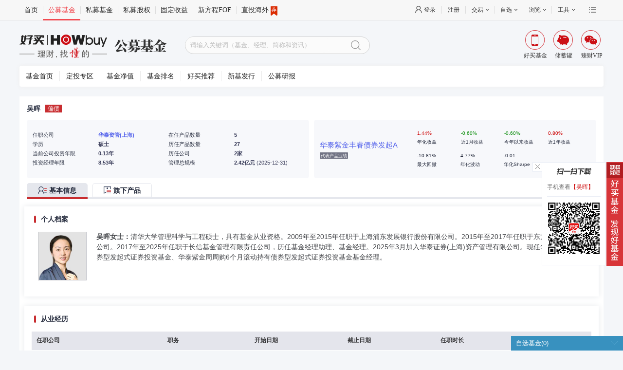

--- FILE ---
content_type: text/html
request_url: http://www.howbuy.com/fund/manager/30559552
body_size: 70679
content:
<!DOCTYPE html>
<html >
<head><meta charset="utf-8">
<base target="_blank">
<title>吴晖 - 华泰资管(上海)经理，最擅长华泰紫金丰睿债券发起A基金 - 【好买基金网】</title>
<meta name="viewport" content="width=device-width, initial-scale=1">
<link rel="stylesheet" href="https://static.howbuy.com/??/css/www/index_2014/autosearch.css,/css/www/index_202003/fundHead.css,/css/www/index_201801/reset.css,/css/global/nfooter.css?v=2455130">
<link rel="stylesheet" href="https://static.howbuy.com/??/css/gmfund_new/manager/201412_1.0/style.css,/css/global/pop-Plug/1.0/pop-Plug.css,/css/www/manager/highslide.css,/css/global/zixuan_fund/1.0/zixuan_fund.css?v=18c4dc5">
<script src="https://static.howbuy.com/??/js/jquery/jquery.min.1.7.js,/js/global/u-tab_1.1.js,/js/global/input_effect/1.0/jq_input_effect.js,/js/initHost.js,/js/howbuy/utils/common.class.js,/js/www/index_2018/header201712_1.0.js,/js/howbuy/utils/autocomplete-3.0.js?v=149699e"></script>
<script>
    	$(document).ready(function() {$("#searchDiv").searchData({searchDiv:$("#searchData"),
    			btnClickSequel:'openPages',
    			sea_text: 'sea_text',
            	searchBtn: 'searchBtn',
            	fqValue: '100,300,500,800'
    		});

    	});
    </script>
<link rel="stylesheet" href="https://static.howbuy.com/??/css/erweima/fund_new_fr_layer.css?v=18c4dc5">
<link rel="stylesheet" href="https://static.howbuy.com/??/css/gmfund_new/manager/201412_1.0/style.css,/css/global/pop-Plug/1.0/pop-Plug.css,/css/www/manager/highslide.css,/css/global/zixuan_fund/1.0/zixuan_fund.css?v=18c4dc5">
<meta name="keywords" content="吴晖,基金经理,吴晖评分,吴晖业绩,吴晖简历,吴晖照片,吴晖言论,吴晖档案">
<meta name="description" content="吴晖先生：8.53，，吴晖女士：清华大学管理科学与工程硕士，具有基金从业资格。2009年至2015年任职于上海浦东发展银行股份有限公司。2015年至2017年任职于东方证券股份有限公司。2017年至2025年任职于长信基金管理有限责任公司，历任基金经理助理、基金经理。2025年3月加入华泰证券(上海)资产管理有限公司。现任华泰紫金丰睿债券型发起式证券投资基金、华泰紫金周周购6个月滚动持有债券型发起式证券投资基金基金经理。"><link rel="modulepreload" as="script" crossorigin href="https://static.howbuy.com/ams-static/_nuxt/entry.4644fa2e.js"><link rel="preload" as="style" href="https://static.howbuy.com/ams-static/_nuxt/entry.91093c4e.css"><link rel="modulepreload" as="script" crossorigin href="https://static.howbuy.com/ams-static/_nuxt/_id_.e876edf3.js"><link rel="modulepreload" as="script" crossorigin href="https://static.howbuy.com/ams-static/_nuxt/index.4b14b298.js"><link rel="preload" as="style" href="https://static.howbuy.com/ams-static/_nuxt/index.b88a89d6.css"><link rel="modulepreload" as="script" crossorigin href="https://static.howbuy.com/ams-static/_nuxt/manager-ssr.ff344d39.js"><link rel="preload" as="style" href="https://static.howbuy.com/ams-static/_nuxt/manager-ssr.f54fa997.css"><link rel="prefetch" as="script" crossorigin href="https://static.howbuy.com/ams-static/_nuxt/error-404.d4ccfbd0.js"><link rel="prefetch" as="script" crossorigin href="https://static.howbuy.com/ams-static/_nuxt/error-500.bf9fc1cb.js"><link rel="prefetch" as="image" type="image/png" href="https://static.howbuy.com/ams-static/_nuxt/img_no_data.d22b9681.png"><link rel="stylesheet" href="https://static.howbuy.com/ams-static/_nuxt/entry.91093c4e.css"><link rel="stylesheet" href="https://static.howbuy.com/ams-static/_nuxt/index.b88a89d6.css"><link rel="stylesheet" href="https://static.howbuy.com/ams-static/_nuxt/manager-ssr.f54fa997.css"><style>*{box-sizing:content-box}.gm-manager-container{box-sizing:border-box;margin:0 auto;position:relative;width:1200px}.gm-manager-container *{box-sizing:border-box}.gm-manager-container .hide{display:none!important}.gm-manager-container .mgr-brief{position:relative}.gm-manager-container .mgr-brief .title_bar{box-sizing:border-box;position:absolute}.gm-manager-container .ams-fr-tab-content-wrapper .right-content .right-content-main{padding:0}.gm-manager-container .title_bar{top:0}</style><style>@font-face{font-family:iconfont;src:url("[data-uri]") format("woff2"),url("[data-uri]") format("woff"),url(https://static.howbuy.com/ams-static/_nuxt/iconfont.077f67cf.ttf) format("truetype")}.iconfont{-webkit-font-smoothing:antialiased;-moz-osx-font-smoothing:grayscale;font-family:iconfont!important;font-size:16px;font-style:normal}.icon_jiantou:before{content:"\e612"}.icon_guzhibiaoguanli:before{content:"\e610"}.icon_gengduo2:before{content:"\e611"}.icon_touzixiadan:before{content:"\e642"}.icon_warning:before{content:"\e605"}.icon_fenxiang:before{content:"\e72f"}.icon_wenjianjia:before{content:"\ec17"}.icon_simujijin:before{content:"\e628"}.icon_icon-baogaoguanli:before{content:"\e6ac"}.icon_xitongguanli:before{content:"\e62e"}.icon_zhuanxiebaogao:before{content:"\e70c"}.icon_ziliaoku:before{content:"\e66e"}.icon_danganziliao:before{content:"\e624"}.icon_baogaoguanli:before{content:"\e649"}.icon_zuanshi:before{content:"\e621"}.icon_tucengshaixuan:before{content:"\e60b"}.icon_qiyeyunyingfenxi:before{content:"\e60c"}.icon_goujianshaixuanqi:before{content:"\e648"}.icon_qiangxiuyujing:before{content:"\e61d"}.icon_quanping:before{content:"\e658"}.icon_icon_quanping_tuichuquanping_1:before{content:"\e6b2"}.icon_chexiao:before{content:"\eaf0"}.icon_ic_opt_feature:before{content:"\e60f"}.icon_xiazai:before{content:"\e66d"}.icon_jinbiyinbi:before{content:"\e620"}.icon_duowenjian:before{content:"\e60d"}.icon_chartpie:before{content:"\e60a"}.icon_wenjian:before{content:"\e748"}.icon_fsux_tubiao_zhifangtu:before{content:"\e602"}.icon_baocun1:before{content:"\e604"}.icon_arrow_down:before{content:"\e625"}.icon_renwuchaxun:before{content:"\e622"}.icon_guizeshezhi:before{content:"\e6dc"}.icon_tuodong:before{content:"\e6ff"}.icon_xiaoxi:before{content:"\e608"}.icon_shaixuan:before{content:"\e696"}.icon_tanhao1:before{content:"\e698"}.icon_chakan:before{content:"\e646"}.icon_zoushitu:before{content:"\e603"}.icon_gengduo1:before{content:"\e61c"}.icon_gengduo:before{content:"\e609"}.icon_account:before{content:"\f0a4"}.icon_msg:before{content:"\e601"}.icon_chehui:before{content:"\e62d"}.icon_not_used_1:before{content:"\e6c6"}.icon_lianjie:before{content:"\e68b"}.icon_shengming:before{content:"\e71a"}.icon_yulan:before{content:"\e630"}.icon_deng:before{content:"\e606"}.icon_shezhi:before{content:"\e62f"}.icon_transfer_vertical:before{content:"\e670"}.icon_more_square:before{content:"\e6ab"}.icon_pdf:before{content:"\e6af"}.icon_xiugai:before{content:"\e60e"}.icon_word:before{content:"\e6c0"}.icon_qiehuan:before{content:"\e6f1"}.icon_pk:before{content:"\e607"}.icon_xing:before{content:"\e639"}.icon_edit:before{content:"\e667"}.icon_ren:before{content:"\e62b"}.icon_tanhao:before{content:"\e8e5"}.icon_baocun:before{content:"\e626"}.icon_house:before{content:"\e627"}.icon_quanbu:before{content:"\f0a3"}.icon_not_used_2:before{content:"\f0a2"}.icon_not_used_3:before{content:"\e600"}.icon_drag:before{content:"\e672"}.icon_unlock:before{content:"\e651"}.icon_mobile:before{content:"\e719"}</style><style>:root{--el-color-primary-rgb:200,45,48;--el-component-size-small:26px;--el-color-white:#fff;--el-color-black:#000;--el-color-primary:#c82d30;--el-color-primary-light-3:#cd7673;--el-color-primary-light-5:#dc9d9b;--el-color-primary-light-7:#ead8d8;--el-color-primary-light-8:#f1d8d7;--el-color-primary-light-9:#fff7f7;--el-color-primary-dark-2:#8b0000;--el-input-focus-border-color:#696c82;--el-input-focus-border:#5362eb;--el-select-input-focus-border-color:#696c82;color-scheme:light}.mt-15{margin-top:15px}.mr-30{margin-right:30px}.ams-autocomplete{align-items:center;display:inline-flex;display:flex;width:100%}.ams-autocomplete label{color:#434549;font-size:14px;text-align:right;white-space:nowrap}.ams-autocomplete label.small{font-size:12px}.ams-autocomplete label.large{font-size:16px}.ams-autocomplete .el-autocomplete{width:100%}.ams-autocomplete .el-autocomplete .el-input .el-input__wrapper{border-radius:1px}.ams-autocomplete .el-autocomplete .el-input .el-input__wrapper .el-input__inner{color:#434549}.ams-autocomplete .el-autocomplete .el-input .el-input__wrapper .el-input__inner:focus{border-color:#696c82}.ams-autocomplete .el-autocomplete .el-input.el-input--small{font-size:12px;line-height:24px}.ams-autocomplete .el-autocomplete .el-input.el-input--small .el-input__wrapper .el-input__inner{height:24px}.ams-autocomplete .el-autocomplete .el-input.el-input--small .el-input__wrapper .el-input__inner::placeholder{font-size:12px}.ams-autocomplete .el-autocomplete .el-input.el-input--small .el-input__icon{line-height:24px}.ams-autocomplete .is-disabled .el-input__inner{color:#434549}.ams-autocomplete_popper{min-width:260px}.ams-autocomplete_popper li{display:flex;justify-content:space-between}.ams-autocomplete_popper li .highlight_search_key{color:#c82d30}.ams-autocomplete_popper li .el-icon.is-loading{margin:auto}.ams-autocomplete_popper.ams-auto-org li{line-height:1.2;white-space:inherit}.ams-autocomplete_popper.ams-auto-org .el-autocomplete-suggestion__list>li{line-height:1.2}.ams-auto-org{min-width:350px!important}.ams-auto-org .item-span{align-items:center;display:flex;padding:5px 40px 5px 0}.ams-auto-org .item-span:last-child{padding-right:0}.ams-auto-org .item-span1{width:150px}.ams-base-table thead th{border-right:1px solid #e4e5ec!important;color:#fff;content:"\e6ff";position:relative}.ams-base-table thead:hover th{border-right:1px solid #f8f8f8!important}.ams-base-table thead:hover th.el-table-column--selection,.ams-base-table thead:hover th:last-child{border-right:1px solid #e4e5ec!important}.ams-base-table.el-table{color:#333;font-size:12px}.ams-base-table.el-table:before{display:none}.ams-base-table.el-table .el-table__header tr th{background-color:#e4e5ec;border:none;color:#333335;font-weight:700;height:38px;line-height:38px;padding:0}.ams-base-table.el-table .el-table__header tr th .cell{overflow:hidden;padding:0 10px;text-overflow:ellipsis;white-space:nowrap}.ams-base-table.el-table .el-table__header tr th .cell .caret-wrapper{display:inline-block;height:17px;width:16px}.ams-base-table.el-table .el-table__header tr th .cell .caret-wrapper .sort-caret.ascending{top:-3px}.ams-base-table.el-table .el-table__header tr th .cell .caret-wrapper .sort-caret.descending{bottom:-1px}.ams-base-table.el-table .el-table__header tr th.is-sortable.is-right .cell{align-items:center;display:flex;justify-content:flex-end}.ams-base-table.el-table .el-table__header tr th.is-sortable.is-right .cell .caret-wrapper .sort-caret.ascending{top:-2px}.ams-base-table.el-table .el-table__header tr th.is-sortable.is-right .cell .caret-wrapper .sort-caret.descending{bottom:-2px}.ams-base-table.el-table .el-table__body td{border:none;color:#434549;height:37px;padding:0}.ams-base-table.el-table .el-table__body td .cell .el-button{color:#5262eb}.ams-base-table.el-table .el-table__body td .cell .el-input__icon{line-height:inherit}.ams-base-table.el-table .el-table__body td.el-table-column--selection .cell{padding-right:10px}.ams-base-table.el-table.el-table--striped .el-table__body tr.el-table__row--striped td{background-color:#f5f6fa}.ams-base-table.el-table .el-table__fixed-right:before{display:none}.ams-base-table.el-table .el-table--striped .el-table__body tr.el-table__row--striped.current-row td,.ams-base-table.el-table .el-table__body tr.current-row>td,.ams-base-table.el-table .el-table__body tr.hover-row.current-row>td,.ams-base-table.el-table .el-table__body tr.hover-row.el-table__row--striped.current-row>td,.ams-base-table.el-table .el-table__body tr.hover-row.el-table__row--striped>td,.ams-base-table.el-table .el-table__body tr.hover-row>td{background-color:#fafafa}.ams-base-table.el-table .el-checkbox .el-checkbox__input .el-checkbox__inner{background-color:#fbfcfe;border:1px solid #e7e7ea;height:12px;width:12px}.ams-base-table.el-table .el-checkbox .el-checkbox__input .el-checkbox__inner:hover{border-color:#c01b26}.ams-base-table.el-table .el-checkbox .el-checkbox__input .el-checkbox__inner:after{height:6px;left:3px;top:0;width:3px}.ams-base-table.el-table .el-checkbox .el-checkbox__input.is-checked .el-checkbox__inner,.ams-base-table.el-table .el-checkbox .el-checkbox__input.is-indeterminate .el-checkbox__inner{background-color:#c01b26;border-color:#c01b26}.ams-base-table .el-table__empty-text{align-items:center;color:#909399;display:flex;font-size:12px;height:100%;justify-content:center;width:100%}.ams-button{border-radius:0;font-weight:400}.ams-button.el-button--small{height:26px}.ams-button.el-button--primary.el-button .el-button--search{background-color:#fff;border-color:#e1e0e0;border-radius:12px;color:#797979}.ams-button.el-button--primary.el-button .el-button--search:hover{background-color:#f5f6f9;border-color:#c4c4c4;color:#686767}.ams-button.el-button--primary.el-button .el-button--search:active{background-color:#e2e4ea;border-color:#c4c4c4;color:#4a4a4d}.ams-button.el-button--primary.ams-btn-bold{font-weight:700}.ams-button.el-button--primary.is-loading .iconfont{display:none}.ams-button.is-radius{border-radius:4px}.ams-button.is-black:not(.is-disabled){background-color:#fff;border:1px solid #71717b;color:#231815}.ams-button.is-black:not(.is-disabled):active,.ams-button.is-black:not(.is-disabled):focus,.ams-button.is-black:not(.is-disabled):hover{background-color:var(--el-color-primary-light-9);border-color:var(--el-color-primary-light-7);color:var(--el-color-primary)}.ams-button.ams-button-linear{background-image:linear-gradient(-13deg,#d52123,#ea754c);border:none;color:#fff}.ams-button.ams-button-linear:not(.is-disabled):focus,.ams-button.ams-button-linear:not(.is-disabled):hover{background-image:linear-gradient(-13deg,#c51719,#d45c32)}.ams-button.ams-button-linear:not(.is-disabled):active{background-image:linear-gradient(-13deg,rgba(197,23,26,.773),rgba(212,93,50,.773))}.ams-button.ams-button-linear.is-disabled{background-image:linear-gradient(-13deg,#d52123,#ea754c);color:#fff;opacity:.5}.ams-button.ams-button-linear:hover{color:#fff}.ams-button.ams-button-linear__black{background-image:linear-gradient(-13deg,#3b3e5b,#575b83);border:none;color:#fff}.ams-button.ams-button-linear__black:not(.is-disabled):focus,.ams-button.ams-button-linear__black:not(.is-disabled):hover{background-image:linear-gradient(-13deg,#292c44,#4d5179);color:#fff}.ams-button.ams-button-linear__black:not(.is-disabled):active{background-image:linear-gradient(-13deg,rgba(41,44,68,.773),rgba(77,81,121,.773));color:#fff}.ams-button.ams-button-linear__black.is-disabled{background-image:linear-gradient(-13deg,#3b3e5b,#575b83);color:#fff;opacity:.5}.ams-button.is-link{background:0 0;border:none;border-radius:0;color:#5362eb;padding:0 5px;position:relative}.ams-button.is-link:hover{color:#c82d30!important}.ams-button.is-link:hover:after{background-color:#c82d30;bottom:0;content:"";height:1px;left:0;position:absolute;width:100%}.ams-button.is-link.is-disabled{color:#c0c4cc!important}.ams-button.is-link.is-disabled:hover:after,.ams-button.is-link.no_under_line:hover:after{background-color:#c82d30;bottom:0;content:"";height:0;left:0;position:absolute;width:100%}.ams-button.is-link.is-custom-color:hover{opacity:.7}.ams-button.is-link.is-underline:hover{text-decoration:underline;text-underline-offset:8px}.ams-checkbox{align-items:center;display:inline-flex}.ams-checkbox .el-checkbox__label{color:#2a3050;font-size:12px;font-weight:400;padding-left:6px}.ams-checkbox.is-checked .el-checkbox__label{color:#2a3050}.ams-checkbox.el-checkbox--small .el-checkbox__label{font-size:12px}.ams-checkbox.el-checkbox--large .el-checkbox__label{font-size:14px}.ams-checkbox-group{display:inline-flex}.ams-checkbox-group .ams-checkbox-group__label{color:#2a3050;display:flex;font-size:14px;line-height:32px;white-space:nowrap}.ams-checkbox-group .ams-checkbox-group__label.ams-checkbox-group__label--small{font-size:12px;line-height:26px}.ams-checkbox-group .ams-checkbox-group__label.ams-checkbox-group__label--large{font-size:14px;line-height:40px}.ams-checkbox-group .ams-checkbox-group__label.is-center{justify-content:center;text-align:center}.ams-checkbox-group .ams-checkbox-group__label.is-left{justify-content:flex-start;text-align:left}.ams-checkbox-group .ams-checkbox-group__label.is-right{justify-content:flex-end;text-align:right}.ams-checkbox-group .ams-checkbox-group__content{flex:1;overflow:hidden}.ams-checkbox-group .ams-checkbox-group__content .ams-checkbox-group__all{float:left;margin-right:30px}.ams-checkbox-group .ams-checkbox-group__content .el-checkbox-group .el-checkbox{float:left}.ams-checkbox-group .ams-checkbox-group__content .el-checkbox--small{height:26px}.ams-checkbox-group .ams-checkbox-group__content .el-checkbox__input:not(.is-checked,.is-indeterminate) .el-checkbox__inner{border-color:#adadb9}.ams-checkbox-group .ams-checkbox-group__content .el-checkbox__input.is-disabled.is-checked .el-checkbox__inner{background-color:var(--el-color-primary-light-5);border-color:var(--el-color-primary-light-5)}.ams-checkbox-group .ams-checkbox-group__content .el-checkbox__input.is-disabled.is-checked .el-checkbox__inner:after{border-color:#fff}.ams-checkbox-group .ams-checkbox-group__content .el-checkbox__label{color:#606266;font-weight:400}.ams-checkbox-group .ams-checkbox-group__content:not(.is-radius) .el-checkbox__inner{border-radius:0}.ams-date-picker{align-items:center;display:inline-flex;display:flex;width:100%}.ams-date-picker label{color:#434549;font-size:14px;text-align:right;white-space:nowrap}.ams-date-picker label.small{font-size:12px}.ams-date-picker label.large{font-size:16px}.ams-date-picker .el-date-editor{width:100%}.ams-date-picker .el-date-editor .el-input__wrapper{border-radius:1px}.ams-date-picker .el-date-editor.el-input--small .el-input__wrapper .el-input__inner{border-radius:1px;font-size:12px;height:24px;line-height:24px}.ams-date-picker .el-date-editor.el-input--small .el-input__wrapper .el-input__inner:focus{border-color:#696c82}.ams-date-picker .el-date-editor.el-input--small .el-input__wrapper .el-input__icon{line-height:24px}.ams-date-picker .el-date-editor.el-input--prefix .el-input__inner{padding:0}.ams-date-picker .el-date-editor.el-range-editor{border-radius:1px}.ams-date-picker .el-date-editor.el-range-editor--small.el-input__inner{border-radius:1px;height:24px}.ams-date-picker .el-date-editor.el-range-editor--small.el-input__inner.is-active,.ams-date-picker .el-date-editor.el-range-editor--small.el-input__inner:focus{border-color:#696c82}.ams-date-picker .el-date-editor.el-range-editor--small.el-input__inner .el-input__icon{height:24px;line-height:24px}.ams-date-picker .el-date-editor.el-range-editor--small.el-input__inner .el-range-separator{font-size:12px;line-height:16px;width:20px}.ams-date-picker .el-date-editor.el-range-editor--small.el-input__inner input{font-size:12px}.ams-date-picker .el-date-editor.el-range-editor--small.el-input__inner input::placeholder{font-size:12px}.ams-date-picker .el-date-editor.fund-style{background:url([data-uri]) no-repeat right 3px;background-size:15px auto;height:20px;padding-right:21px;width:auto}.ams-date-picker .el-date-editor.fund-style .el-input__wrapper{box-shadow:none}.ams-date-picker .el-date-editor.fund-style .el-input__inner{border:none;border-bottom:1px solid #7078b8;border-radius:0;color:#333;font-size:12px;height:20px;line-height:20px;text-align:center;width:72px}.ams-date-picker .el-date-editor.fund-style .el-input__inner:focus,.ams-date-picker .el-date-editor.fund-style .el-input__inner:hover{border-color:#7078b8}.ams-date-picker .el-date-editor.fund-style .el-input__inner::placeholder{color:#252b3d}.ams-date-picker .el-date-editor.fund-style.is-disabled .el-input__inner{border-bottom:1px solid #7078b8}.ams-date-picker .el-date-editor.fund-style .el-input__prefix,.ams-date-picker .el-date-editor.fund-style .el-input__suffix{display:none}.ams-date-picker .el-date-editor.fund-style.el-date-editor.el-input.is-disabled .el-input__inner{background-color:#fff;color:#666}.ams-date-picker__popper .el-date-picker__header .el-picker-panel__icon-btn{margin-top:0}.ams-date-picker-and-switch{align-items:center;display:inline-flex;position:relative;width:auto}.ams-date-picker-and-switch label{color:#434549;font-size:14px;text-align:right;white-space:nowrap}.ams-date-picker-and-switch label.small{font-size:12px}.ams-date-picker-and-switch label.large{font-size:16px}.ams-date-picker-and-switch label{line-height:20px}.ams-date-picker-and-switch .el-input__wrapper{box-shadow:none;padding:0}.ams-date-picker-and-switch .el-input__wrapper .el-input__prefix{display:none}.ams-date-picker-and-switch .ams-date-picker{align-items:center;margin-right:0;margin-top:0}.ams-date-picker-and-switch .ams-date-picker .label{line-height:inherit;min-width:0}.ams-date-picker-and-switch .ams-date-picker .fund-style{padding:0 38px 0 17px;position:relative}.ams-date-picker-and-switch .ams-date-picker .fund-style:after{border-bottom:1px solid #7078b8;bottom:0;content:"";display:block;left:0;position:absolute;width:calc(100% - 21px);z-index:1}.ams-date-picker-and-switch .ams-date-picker .fund-style .el-input__inner{border-bottom:none;box-shadow:none}.ams-date-picker-and-switch .date_switch_btn{align-items:center;background-color:#e5e7ed;cursor:pointer;display:inline-flex;height:12px;justify-content:center;position:absolute;width:12px;z-index:1}.ams-date-picker-and-switch .date_switch_btn.disabled{cursor:not-allowed;opacity:.6}.ams-date-picker-and-switch .date_switch_btn:hover{background-color:#ddd}.ams-date-picker-and-switch .date_switch_btn:before{content:"";display:block}.ams-date-picker-and-switch .date_switch_btn.prev{right:115px;top:5px}.ams-date-picker-and-switch .date_switch_btn.prev:before{border-bottom:3px solid transparent;border-right:3px solid #252b3d;border-top:3px solid transparent}.ams-date-picker-and-switch .date_switch_btn.next{right:22px;top:5px}.ams-date-picker-and-switch .date_switch_btn.next:before{border-bottom:3px solid transparent;border-left:3px solid #252b3d;border-top:3px solid transparent}.ams-date-picker-and-switch .el-picker-panel__icon-btn{margin-top:0!important}.ams-date-range{align-items:center;display:inline-flex;display:flex;width:auto}.ams-date-range label{color:#434549;font-size:14px;text-align:right;white-space:nowrap}.ams-date-range label.small{font-size:12px}.ams-date-range label.large{font-size:16px}.ams-date-range .ams-date-range__input{border-radius:1px;box-shadow:inset 0 0 0 1px #dcdfe6;display:flex;height:100%;padding:1px;transition:box-shadow .2s;width:240px}.ams-date-range .ams-date-range__input:hover{box-shadow:inset 0 0 0 1px #c0c4cc}.ams-date-range .ams-date-range__input .el-input{height:24px}.ams-date-range .el-date-editor .el-input__wrapper:hover,.ams-date-range .el-input__wrapper,.ams-date-range .el-input__wrapper.is-focus{box-shadow:none}.ams-date-range .start .el-input__suffix .el-icon.clear-icon{right:5px}.ams-date-range .el-input.is-disabled .el-input__wrapper{border-radius:0;box-shadow:none}.ams-dialog,.el-dialog{min-width:360px}.ams-dialog .el-dialog__header,.el-dialog .el-dialog__header{background-color:#eff1f5;margin-right:0;padding:12px 20px;width:100%}.ams-dialog .el-dialog__header .el-dialog__title,.el-dialog .el-dialog__header .el-dialog__title{font-size:15px;font-weight:700}.ams-dialog .el-dialog__headerbtn,.el-dialog .el-dialog__headerbtn{font-size:18px;right:0;top:0}.ams-dialog .el-dialog__headerbtn:hover i,.el-dialog .el-dialog__headerbtn:hover i{color:#d94848}.ams-dialog .el-dialog__headerbtn i,.el-dialog .el-dialog__headerbtn i{color:#303133;transition:color .2s}.ams-dialog .el-dialog__body,.el-dialog .el-dialog__body{max-height:450px;overflow-y:auto;padding:20px}.ams-dialog .el-dialog__footer,.el-dialog .el-dialog__footer{align-items:center;background-color:#eff1f5;display:flex;justify-content:flex-end;padding:10px 20px;width:100%}.ams-dialog .el-dialog__footer .el-button,.el-dialog .el-dialog__footer .el-button{height:30px;line-height:30px;vertical-align:middle}.ams-dialog .ams_single_form .el-form-item__label,.el-dialog .ams_single_form .el-form-item__label{color:#434549;padding-right:4px;text-align:left}.ams-dialog .ams_single_form .el-form-item,.el-dialog .ams_single_form .el-form-item{margin-bottom:0}.base-table-new .el-table__inner-wrapper thead th{background:#e4e5ec;border-right:1px solid #e4e5ec!important;color:#333335;content:"\e6ff";font-weight:700;position:relative}.base-table-new .el-table__inner-wrapper thead:hover th{border-right:1px solid #f8f8f8!important}.base-table-new .el-table__inner-wrapper thead:hover th.el-table-column--selection,.base-table-new .el-table__inner-wrapper thead:hover th:last-child{border-right:1px solid #e4e5ec!important}.base-table-new .el-table__inner-wrapper .el-table__border-left-patch,.base-table-new .el-table__inner-wrapper:after{display:none}.base-table-new .el-table__inner-wrapper .drag-td-cell .icon-drag,.base-table-new .el-table__inner-wrapper .drag-th-cell .icon-drag{background:url([data-uri]) no-repeat 50%;background-size:100% auto;display:inline-block;height:22px;width:22px}.base-table-new .el-table__inner-wrapper .custom-th-cell{align-items:center;display:flex;justify-content:center}.base-table-new .el-table__inner-wrapper .custom-th-cell .icon-drag{margin:0 2px 2px}.base-table-new .el-table__inner-wrapper .custom-th-cell i{color:#c01b26;display:inline-block;font-size:12px;margin-top:5px;padding-right:7px;vertical-align:top}.base-table-new .el-table__inner-wrapper tr:first-child td:first-child{border-left:0}.base-table-new .el-table__inner-wrapper .drag-move .drag-th-cell,.base-table-new .el-table__inner-wrapper .drag-td .drag-th-cell{align-items:center;display:flex;justify-content:center}.base-table-new .el-table__inner-wrapper .drag-move .drag-th-cell .icon-drag,.base-table-new .el-table__inner-wrapper .drag-td .drag-th-cell .icon-drag{cursor:pointer;margin:0 0 2px 2px}.base-table-new .el-table__inner-wrapper .drag-move .drag-td-cell,.base-table-new .el-table__inner-wrapper .drag-td .drag-td-cell{align-items:center;display:flex;justify-content:center;padding-right:16px}.base-table-new .el-table__inner-wrapper .drag-move .drag-td-cell img,.base-table-new .el-table__inner-wrapper .drag-td .drag-td-cell img{cursor:default;height:auto;vertical-align:top;width:26px}.base-table-new .el-table__inner-wrapper td.drag-move,.base-table-new .el-table__inner-wrapper td.drag-move .drag-td-cell img{cursor:move}.base-table-new.el-table--border:after{display:none}.ams-drop,.ams_drop{cursor:pointer;height:24px;width:100%}.ams-drop .el-dropdown-link,.ams_drop .el-dropdown-link{box-sizing:border-box;display:inline-block;display:flex;justify-content:space-between;line-height:24px;padding:0 12px;width:100%}.ams-drop .el-dropdown-link>span,.ams_drop .el-dropdown-link>span{font-size:13px;width:55px}.ams-drop .el-dropdown-link .el-icon,.ams_drop .el-dropdown-link .el-icon{margin-top:4px}.ams_drop_menu{margin-top:0!important}.ams_drop_menu .el-dropdown-menu__item:hover{background:#ffe5e5;color:#c82d30}.ams_drop_menu .popper__arrow{border:none}.ams_drop_menu .popper__arrow:after{display:none}.form-table__component{display:flex;flex-direction:column;height:100%;width:100%}.form-table__component .el-form{height:100%;overflow:hidden}.form-table__component .el-form .el-table .custom-th-cell{align-items:center;display:flex;justify-content:center}.form-table__component .el-form .el-table .custom-th-cell .svg-icon{margin:0 2px 2px}.form-table__component .el-form .el-table .custom-th-cell i{color:#c01b26;display:inline-block;font-size:12px;margin-top:5px;padding-right:7px;vertical-align:top}.form-table__component .el-form .el-table td .cell{line-height:14px;padding:5px 10px}.form-table__component .el-form .el-table td.drag-move .drag-th-cell,.form-table__component .el-form .el-table td.drag-td .drag-th-cell{align-items:center;display:flex;justify-content:center}.form-table__component .el-form .el-table td.drag-move .drag-th-cell .svg-icon,.form-table__component .el-form .el-table td.drag-td .drag-th-cell .svg-icon{cursor:pointer;margin:0 0 2px 2px}.form-table__component .el-form .el-table td.drag-move .drag-td-cell,.form-table__component .el-form .el-table td.drag-td .drag-td-cell{align-items:center;display:flex;justify-content:center;padding-right:16px}.form-table__component .el-form .el-table td.drag-move .drag-td-cell img,.form-table__component .el-form .el-table td.drag-td .drag-td-cell img{cursor:default;height:auto;vertical-align:top;width:26px}.form-table__component .el-form .el-table td.drag-move .drag-td-cell .svg-icon,.form-table__component .el-form .el-table td.drag-td .drag-td-cell .svg-icon{margin-top:3px}.form-table__component .el-form .el-table td.drag-move,.form-table__component .el-form .el-table td.drag-move .drag-td-cell img{cursor:move}.form-table__component .el-form .el-table td.is-left .cell,.form-table__component .el-form .el-table td.is-left .el-form-item__content{justify-content:flex-start;text-align:left}.form-table__component .el-form .el-table td.is-right .cell,.form-table__component .el-form .el-table td.is-right .el-form-item__content{justify-content:flex-end;text-align:right}.form-table__component .el-form .el-table td.is-center .cell,.form-table__component .el-form .el-table td.is-center .el-form-item__content{justify-content:center;text-align:center}.form-table__component .el-form .el-table td .el-form-item{margin-bottom:0;transition:all .3s ease-in-out}.form-table__component .el-form .el-table td .el-form-item.is-error{justify-content:flex-start;margin:15px 0}.form-table__component .el-form .el-table td .el-form-item.is-error .el-form-item__error{padding-top:2px}.form-table__component .el-form .el-table td .el-form-item.is-error .el-form-item__content{justify-content:flex-start}.form-table__component .el-form .el-table tr:first-child td:first-child{border-left:0}.form-table__component .el-form .el-table .el-table__border-left-patch,.form-table__component .el-form .el-table .el-table__inner-wrapper:after,.form-table__component .el-form .el-table.el-table--border:after{display:none}.ams-form-tip-tabs{background-color:#fff;border-radius:5px;display:flex;flex-direction:column;height:100%;overflow:hidden;padding:20px 10px 10px;width:100%}.ams-form-tip-tabs .el-tabs__header{border-bottom:1px solid #c01b26;height:30px;margin:0 10px 10px}.ams-form-tip-tabs .el-tabs__header .el-tabs__nav{border:none}.ams-form-tip-tabs .el-tabs__header .el-tabs__item{border:1px solid #63677b;border-bottom:none;border-radius:5px 5px 0 0;color:#2a3050;font-size:12px;height:30px;line-height:30px;margin-right:7px;padding:0 18px}.ams-form-tip-tabs .el-tabs__header .el-tabs__item .custom-tabs-label{align-items:center;display:flex;justify-content:center}.ams-form-tip-tabs .el-tabs__header .el-tabs__item .custom-tabs-label .el-icon{color:#ff7079;font-size:12px;margin:-2px 0 0 4px;vertical-align:top}.ams-form-tip-tabs .el-tabs__header .el-tabs__item.is-active{background-color:#c01b26;border:1px solid #c01b26;border-bottom:none;color:#fff}.ams-form-tip-tabs .el-tabs__header .el-tabs__item.is-active .custom-tabs-label .el-icon{color:#fff}.ams-form-tip-tabs .el-tabs__content{height:100%;overflow-x:hidden;overflow-y:auto;padding:0 10px;width:100%}.ams-fr-excel-btn{align-items:center;display:inline-flex;height:20px;margin-left:20px}.ams-fr-excel-btn:before{border-left:1px solid #ededed;display:inline-block;height:14px}.ams-fr-excel-btn div{background:url([data-uri]) no-repeat 50%/100% auto;cursor:pointer;height:100%;transition:all .2s;width:20px}.ams-fr-excel-btn div:active,.ams-fr-excel-btn div:hover{background-image:url([data-uri])}.ams-fr-excel-btn.disabled div{opacity:.8;pointer-events:none}.ams-fr-pdf-btn{align-items:center;background-color:#fff;border:1px solid #d5d5d5;border-radius:2px;color:#606266;cursor:pointer;display:inline-flex;font-size:11px;height:20px;justify-content:center;width:77px}.ams-fr-pdf-btn:hover{border-color:#d94848;color:#d94848}.ams-fr-pdf-btn .el-icon{margin-right:2px}.ams-input{align-items:center;display:inline-flex;display:flex;width:100%}.ams-input label{color:#434549;font-size:14px;text-align:right;white-space:nowrap}.ams-input label.small{font-size:12px}.ams-input label.large{font-size:16px}.ams-input .el-input{width:100%}.ams-input .el-input.el-input--small{font-size:12px;line-height:24px}.ams-input .el-input.el-input--small .el-input__inner{height:24px}.ams-input .el-input.el-input--small .el-input__inner::placeholder{font-size:12px}.ams-input .el-input.el-input--small .el-input__icon{line-height:24px}.ams-input .el-input .el-input__wrapper{border-radius:1px}.ams-input .el-input .el-input__wrapper .el-input__inner{color:#434549}.ams-input .el-input .el-input__wrapper .el-input__inner:focus{border-color:#696c82}.ams-input .el-input.is-disabled .el-input__inner{color:#434549}.ams-input .el-input input::-webkit-inner-spin-button,.ams-input .el-input input::-webkit-outer-spin-button{-webkit-appearance:none!important}.ams-input .el-input input[type=number]{-moz-appearance:textfield!important}.ams-input .el-textarea .el-textarea__inner{border-radius:1px}.ams-input .el-textarea.el-input--small{font-size:12px;line-height:24px}.am-num-range{align-items:center;display:inline-flex;font-size:13px}.am-num-range .el-input{font-size:12px;height:26px;line-height:26px;width:100%}.am-num-range .el-input:first-of-type{margin-right:5px}.am-num-range .el-input:last-of-type{margin-left:5px}.am-num-range .el-input .el-input__wrapper{border-radius:1px}.am-num-range .el-input.el-input--small .el-input__inner{height:26px;width:60px}.am-num-range .el-input.el-input--small .el-input__inner::placeholder{font-size:12px}.am-num-range .el-input.el-input--small .el-input__icon{line-height:26px}.am-num-range .el-input.is-disabled .el-input__inner{color:#434549}.am-num-range .el-input .el-input__inner{border-radius:2px;color:#434549}.am-num-range .el-input .el-input__inner:focus{border-color:#696c82}.am-num-range .el-input input::-webkit-inner-spin-button,.am-num-range .el-input input::-webkit-outer-spin-button{-webkit-appearance:none!important}.am-num-range .el-input input[type=number]{-moz-appearance:textfield!important}.ams-quarter-picker{display:inline-flex;height:20px;justify-content:center}.ams-quarter-picker .aqp-input-icon{background-image:url([data-uri]);background-repeat:no-repeat;background-size:contain;display:inline-block;height:16px;margin:auto 0 2px 8px;width:16px}.ams-quarter-picker .aqp-input{align-items:center;border-bottom:1px solid #7078b8;display:flex;height:20px;justify-content:space-between;line-height:20px;padding:0 1px;position:relative;text-align:center;width:80px}.ams-quarter-picker .aqp-input .aqp-input-title{color:#252b3d;cursor:pointer;font-size:12px;width:80px}.ams-quarter-picker .aqp-input .aqp-input-title .el-input__wrapper{border:none!important;box-shadow:none!important;height:20px;padding:0;width:100%}.ams-quarter-picker .aqp-input .aqp-input-title .el-input__wrapper .el-input__inner{height:20px;padding:0;width:100%}.ams-quarter-picker .aqp-input .aqp-input-btn{align-items:center;background-color:#e5e7ed;cursor:pointer;display:inline-flex;flex:0 0 12px;height:12px;justify-content:center}.ams-quarter-picker .aqp-input .aqp-input-btn:hover{background-color:#ddd}.ams-quarter-picker .aqp-input .aqp-input-btn:before{content:"";display:block}.ams-quarter-picker .aqp-input .aqp-input-btn.disabled{background-color:#e5e7ed;cursor:not-allowed;opacity:.5}.ams-quarter-picker .aqp-input .aqp-input-btn.aqp-input-prev{margin-right:2px}.ams-quarter-picker .aqp-input .aqp-input-btn.aqp-input-prev:before{border-bottom:3px solid transparent;border-right:3px solid #252b3d;border-top:3px solid transparent}.ams-quarter-picker .aqp-input .aqp-input-btn.aqp-input-next{margin-left:2px}.ams-quarter-picker .aqp-input .aqp-input-btn.aqp-input-next:before{border-bottom:3px solid transparent;border-left:3px solid #252b3d;border-top:3px solid transparent}.ams-quarter-picker__popover{margin:0!important;padding:0!important}.ams-quarter-picker__popover .aqp-content{width:100%}.ams-quarter-picker__popover .aqp-header{align-items:center;border-bottom:1px solid #ebeef5;display:flex;flex-direction:row;height:44px;line-height:44px;margin:12px 12px 0;padding-bottom:12px;-webkit-user-select:none;user-select:none}.ams-quarter-picker__popover .aqp-header .el-icon{cursor:pointer;flex:0 0 24px;height:32px}.ams-quarter-picker__popover .aqp-header .el-icon.disabled{cursor:not-allowed;opacity:.5}.ams-quarter-picker__popover .aqp-header .aqp-title{color:#606266;cursor:pointer;flex:1;font-size:16px;font-weight:500;line-height:22px;padding:0 5px;text-align:center}.ams-quarter-picker__popover .aqp-body{color:#606266;padding:0 15px;-webkit-user-select:none;user-select:none}.ams-quarter-picker__popover .aqp-body .aqp-body-quarter-item{align-items:center;display:flex;flex-flow:wrap;justify-content:space-between;padding:15px 0;width:100%}.ams-quarter-picker__popover .aqp-body .aqp-body-quarter-item span{color:#606266;cursor:pointer;display:block;flex:0 0 40%;font-size:14px;height:40px;line-height:40px;margin:10px 0;text-align:center}.ams-quarter-picker__popover .aqp-body .aqp-body-quarter-item span.active{color:#c82d30}.ams-quarter-picker__popover .aqp-body .aqp-body-quarter-item span.disabled{color:#ccc;cursor:not-allowed}.ams-quarter-picker__popover .aqp-body .aqp-body-year-item{align-items:center;display:flex;flex-flow:wrap;justify-content:center;padding:10px 0;width:100%}.ams-quarter-picker__popover .aqp-body .aqp-body-year-item span{color:#606266;cursor:pointer;display:block;flex:0 0 25%;font-size:14px;height:40px;line-height:40px;margin:20px 0;text-align:center}.ams-quarter-picker__popover .aqp-body .aqp-body-year-item span.active{color:#c82d30}.ams-quarter-picker__popover .aqp-body .aqp-body-year-item span.disabled{color:#ccc;cursor:not-allowed}.ams-radio{align-items:center;display:inline-flex}.ams-radio label{color:#434549;font-size:14px;text-align:right;white-space:nowrap}.ams-radio label.small{font-size:12px}.ams-radio label.large{font-size:16px}.ams-radio .el-radio-group .el-radio{margin-right:20px}.ams-radio .el-radio-group .el-radio .el-radio__input:not(.is-disabled) .el-radio__inner:hover{border-color:#c82d30}.ams-radio .el-radio-group .el-radio .el-radio__label{color:#606266;font-weight:400}.ams-radio .el-radio-group .el-radio.el-radio--small .el-radio__input .el-radio__inner{height:12px;width:12px}.ams-radio .el-radio-group .el-radio.el-radio--small .el-radio__label{font-size:12px;padding-left:6px}.ams-radio .el-radio-group .el-radio.is-checked:not(.is-disabled) .el-radio__inner{background-color:#c82d30;border-color:#c82d30}.ams-radio .el-radio-group .el-radio.is-checked:not(.is-disabled) .el-radio__label{color:#606266}.ams-range-select{display:inline-flex}.ams-range-select .el-select .el-input__wrapper .el-input__inner{border-bottom:none}.ams-red-border-title{color:#252b3d;flex:1;font-size:16px;line-height:24px;text-align:center}.ams-red-border-title span{display:inline-block;height:100%;position:relative}.ams-red-border-title span b{position:relative;z-index:10}.ams-red-border-title span:after{background-image:linear-gradient(90deg,#f04950,#fff);border-radius:3px;bottom:0;content:"";display:block;height:6px;left:0;position:absolute;width:100%}.ams-search-and-input{height:24px;width:100%}.ams-search-and-input .el-input__inner{border-radius:2px;height:24px}.ams-search-and-input .el-select__tags{overflow:hidden}.ams-search-and-input .el-select__tags .el-tag{height:20px;line-height:20px}.ams-search-and-input input::placeholder{font-size:10px}.ams-search-and-input .el-select__input.is-small{height:24px}.ams-search-and-input .el-input.is-focus .el-input__inner,.ams-search-and-input .el-input__inner:focus{border-color:#696c82}.ams-search-and-input__popper.el-select-dropdown{margin-top:4px}.ams-search-and-input__popper .el-select-dropdown__list .el-select-dropdown__item.selected{color:#c82d30}.ams-search-and-input__popper .popper__arrow{display:none}.ams-select{align-items:center;display:inline-flex;display:flex;width:100%}.ams-select label{color:#434549;font-size:14px;text-align:right;white-space:nowrap}.ams-select label.small{font-size:12px}.ams-select label.large{font-size:16px}.ams-select .el-select{--el-select-input-focus-border-color:#696c82;width:100%}.ams-select .el-select .select-trigger{width:100%}.ams-select .el-select .select-trigger .el-input .el-input__wrapper{border-radius:1px}.ams-select .el-select .select-trigger .el-input .el-input__wrapper .el-input__inner:focus{border-color:#696c82}.ams-select .el-select .select-trigger .el-input .el-input__wrapper .el-input__inner::placeholder{font-size:12px}.ams-select .el-select .select-trigger .el-input.is-focus .el-input__inner{border-color:#696c82}.ams-select .el-select .select-trigger .el-input .is-disabled .el-input__inner{color:#2a3050!important}.ams-select .el-select .select-trigger .el-select__tags{overflow-x:hidden;overflow-y:auto;padding-left:6px}.ams-select .el-select .select-trigger .el-select__tags .el-select-tags-wrapper{display:flex}.ams-select .el-select .select-trigger .el-select__tags .is-closable .el-select__tags-text{display:inline}.ams-select .el-select.el-select--small{height:26px}.ams-select .el-select.el-select--small .select-trigger .el-input{font-size:12px}.ams-select .el-select.el-select--small .select-trigger .el-input .el-input__wrapper .el-input__inner::placeholder{font-size:12px}.ams-select .el-select.el-select--small .select-trigger .el-select__tags{padding-left:4px}.ams-select .el-select.el-select--small .select-trigger .el-select__tags .el-select__input{font-size:12px}.ams-select .el-select.el-select--small .select-trigger .el-select__tags .el-tag:not(:last-of-type){margin:0 6px 0 0}.ams-select .el-select.el-select--small .select-trigger .el-select__tags .el-tag:last-of-type{margin:0}.ams-select .el-select.ams_select_fund{align-items:center;background:url([data-uri]) no-repeat 0/7px auto;display:inline-flex;height:22px;line-height:22px;margin:0;padding-left:11px}.ams-select .el-select.ams_select_fund.no-filter-icon{background:0 0;padding-left:0}.ams-select .el-select.ams_select_fund .el-input{--el-select-input-focus-border-color:transparent;height:100%;line-height:inherit;width:100%}.ams-select .el-select.ams_select_fund .el-input.is-focus .el-input__inner,.ams-select .el-select.ams_select_fund .el-input.is-focus .el-input__wrapper{box-shadow:none}.ams-select .el-select.ams_select_fund .el-input .el-input__wrapper{background-color:transparent;border-radius:0;box-shadow:none;padding:0}.ams-select .el-select.ams_select_fund .el-input .el-input__wrapper.is-disabled,.ams-select .el-select.ams_select_fund .el-input .el-input__wrapper.is-focus,.ams-select .el-select.ams_select_fund .el-input .el-input__wrapper:focus,.ams-select .el-select.ams_select_fund .el-input .el-input__wrapper:hover,.ams-select .el-select.ams_select_fund .el-input.is-disabled .el-input__inner,.ams-select .el-select.ams_select_fund .el-input:focus .el-input__inner,.ams-select .el-select.ams_select_fund .el-input:hover .el-input__inner{background-color:transparent;box-shadow:none!important}.ams-select .el-select.ams_select_fund .el-input .el-input__inner{border-bottom:1px solid #7078b8;color:#252b3d;font-size:12px;height:22px!important;line-height:22px;padding:0 0 0 4px;text-align:left}.ams-select .el-select.ams_select_fund .el-input .el-input__inner::placeholder{color:#252b3d}.ams-select .el-select.ams_select_fund .el-input .el-input__inner.is-disabled,.ams-select .el-select.ams_select_fund .el-input .el-input__inner:focus,.ams-select .el-select.ams_select_fund .el-input .el-input__inner:hover{box-shadow:none!important}.ams-select .el-select.ams_select_fund .el-input .el-input__suffix{right:0}.ams-select .el-select.ams_select_fund .el-input .el-input__suffix .el-input__suffix-inner>:first-child{margin-left:0}.ams-select .el-select.ams_select_fund .el-input .el-input__suffix .el-input__suffix-inner .el-select__caret{align-items:center;color:#252b3d;display:inline-flex;font-size:13px;width:12px}.ams_select_popper .el-select-dropdown__item{font-size:12px;height:30px;line-height:30px;padding:0 15px}.ams_select_popper .el-select-dropdown__item.selected{color:#c82d30}.ams_select_popper .el-popper__arrow{display:none}.ams-single-radio{align-items:center;cursor:pointer;display:inline-flex;font-size:13px;height:20px;line-height:20px;-webkit-user-select:none;user-select:none}.ams-single-radio:before{border:1px solid #b8b8bf;border-radius:50%;box-sizing:border-box;content:"";height:13px;margin-right:5px;transition:all .2s;width:13px}.ams-single-radio.active:before{background:url([data-uri]) no-repeat 0/100% auto;border:none}.ams-single-radio.small{font-size:12px;height:18px;line-height:18px}.ams-single-radio.small:before{height:12px;margin-right:4px;width:12px}.ams-single-radio.large{font-size:14px;height:22px;line-height:22px}.ams-single-radio.large:before{height:14px;margin-right:6px;width:14px}.ams-small-tooltip-icon{background-repeat:no-repeat;background-size:100% 100%;color:#f8672b;cursor:pointer;display:inline-flex;font-weight:400;height:13px;margin-left:4px;width:13px}.ams-small-tooltip-icon.msg{background-image:url([data-uri])}.ams-small-tooltip-icon.warning{background-image:url([data-uri])}.ams-small-tooltip-popper.el-popper.is-light{word-wrap:break-word;color:#f8672b;font-size:12px;line-height:20px;max-width:400px;min-width:10px;padding:5px 11px;visibility:visible;z-index:2000}.ams-small-tooltip-popper.el-popper.is-light,.ams-small-tooltip-popper.el-popper.is-light .el-popper__arrow:before{background-color:#ffe7e1;border-color:#f8672b}.ams-switch-button{align-items:center;display:inline-flex}.ams-switch-button>span{color:#434549;font-size:12px}.ams-switch-button .el-switch{height:16px;margin-left:5px;width:31px}.ams-switch-button .el-switch .el-switch__core{border:none;border-radius:8px;height:16px;width:31px}.ams-switch-button .el-switch .el-switch__core .el-switch__action{height:12px;left:2px;top:2px;width:12px}.ams-switch-button .el-switch .el-switch__core:after{display:none}.ams-switch-button .el-switch.is-checked .el-switch__core .el-switch__action{left:17px;margin-left:0}.ams-table-wrapper{display:flex;flex-direction:column;height:100%;width:100%}.ams-table-wrapper .ams_table_top{align-items:flex-start;background-color:#f4f6f9;display:flex;flex-wrap:wrap;padding:0;position:relative}.ams-table-wrapper .ams_table_top.pack_up .search_area .left{height:54px}.ams-table-wrapper .ams_table_top.pack_up .pack_up_btn i{transform:rotate(180deg)}.ams-table-wrapper .ams_table_top .pack_up_btn{align-items:center;background-color:#b5b5bc;bottom:0;cursor:pointer;display:flex;height:16px;justify-content:center;position:absolute;right:0;width:20px}.ams-table-wrapper .ams_table_top .pack_up_btn:hover{background-color:#d94848}.ams-table-wrapper .ams_table_top .pack_up_btn i{color:#fff;transition:all .2s}.ams-table-wrapper .ams_table_top .search_area{align-items:center;background-color:#fff;box-shadow:0 0 12px 0 rgba(210,211,224,.47);display:flex;flex-wrap:wrap;justify-content:flex-start;margin:5px auto 0;overflow:hidden;padding:0 15px;position:relative;width:100%;width:calc(100% - 20px)}.ams-table-wrapper .ams_table_top .search_area .left{align-items:flex-start;display:flex;flex:1;flex-wrap:wrap;padding-bottom:15px;transition:height .2s}.ams-table-wrapper .ams_table_top .search_area .right{align-items:center;display:inline-flex;position:relative;width:100px}.ams-table-wrapper .ams_table_top .search_area .right:before{background:linear-gradient(0deg,#fff,#b5b4b9,#fff);content:"";display:block;height:42px;margin-right:16px;width:1px}.ams-table-wrapper .ams_table_top .search_area .right .el-button{background-color:#fff;border-color:#e1e0e0;border-radius:14px;color:#797979;font-size:12px;height:28px;line-height:28px}.ams-table-wrapper .ams_table_top .search_area .right .el-button:hover{background-color:#f5f6f9;border-color:#c4c4c4;color:#686767}.ams-table-wrapper .ams_table_top .search_area .right .el-button:active{background-color:#e2e4ea;border-color:#c4c4c4;color:#4a4a4d}.ams-table-wrapper .ams_table_top .search_area .right .el-button span{margin-left:2px}.ams-table-wrapper .ams_table_top .operation_btns{align-items:center;background-color:#fff;display:flex;height:40px;justify-content:flex-end;margin:7px auto 0;padding-right:10px;width:calc(100% - 20px)}.ams-table-wrapper .ams_table_top .operation_btns .el-button{border-radius:0;margin-left:6px}.ams-table-wrapper .ams_table_middle{background-color:#f4f6f9;flex:1;overflow:hidden;padding:0 10px}.ams-table-wrapper .ams_table_middle .ams_table_list{height:100%;min-height:100px}.ams-table-wrapper .ams_table_bottom .el-pagination{justify-content:flex-end}.ams-tags-edit{align-items:center;border:1px solid #dcdfe6;display:flex;flex-wrap:wrap;min-height:24px;padding:5px 7px 1px;width:100%}.ams-tags-edit .add_new_tag,.ams-tags-edit .el-tag{align-items:center;background-color:#f4f4f5;border:1px solid #e9e8eb;border-radius:1px;color:#91939a;display:inline-flex;font-size:11px;height:14px;margin-bottom:4px;margin-right:4px;padding:0 6px}.ams-tags-edit .add_new_tag .el-tag__close,.ams-tags-edit .el-tag .el-tag__close{color:#999;height:10px;width:10px}.ams-tags-edit .add_new_tag .el-tag__close:hover,.ams-tags-edit .el-tag .el-tag__close:hover{background-color:#d94848;color:#fff}.ams-tags-edit .add_new_tag{color:#2a3050;margin-right:0}.ams-tags-edit .input_new_tag{line-height:14px;margin-bottom:4px;width:auto}.ams-tags-edit .input_new_tag .el-input .el-input__inner{align-items:center;border-radius:1px;color:#2a3050;display:inline-flex;font-size:11px;height:14px;width:80px}.ams-tags-edit .el-tag__close.el-icon-close{align-items:center;color:#999;display:inline-flex;font-size:9px;height:10px;justify-content:center;line-height:14px;margin-top:2px;width:10px}.ams-tags-edit .el-tag__close.el-icon-close:hover{background-color:#d94848;color:#fff}.ams-tag-select,.ams_tag_select{align-items:center;background-color:#fff;display:inline-flex;margin:15px 40px 0 0}.ams-tag-select.disabled .ams_tag_select_list span,.ams_tag_select.disabled .ams_tag_select_list span{background-color:#f7f7f7;color:#555;pointer-events:none}.ams-tag-select.disabled .ams_tag_select_list span.active,.ams_tag_select.disabled .ams_tag_select_list span.active{background-color:#9e9e9e;color:#fff}.ams-tag-select .label,.ams_tag_select .label{color:#2a3050;font-size:12px;text-align:left;white-space:nowrap;width:72px}.ams-tag-select_list,.ams_tag_select_list{display:flex}.ams-tag-select_list span,.ams_tag_select_list span{border:1px solid #f2f2f2;border-radius:5px;color:#555;cursor:pointer;font-size:12px;height:23px;line-height:21px;margin-right:7px;padding:0 15px;white-space:nowrap}.ams-tag-select_list span.active,.ams_tag_select_list span.active{background-color:#c01b26;color:#fff}.ams-tag-select_list span:last-of-type,.ams_tag_select_list span:last-of-type{margin-right:0}.ams_textarea_rela{position:relative;width:100%}.ams_textarea_rela .ams_textarea_more{background-color:#fff;bottom:1px;color:#5362eb;cursor:pointer;line-height:14px;line-height:20px;padding:0 10px;position:absolute;right:10px}.ams_textarea{font-size:12px;width:100%}.ams_textarea.el-input--small .el-input__inner{height:24px}.ams_textarea.el-input--small .el-input__icon{line-height:24px}.ams_textarea .el-input__inner,.ams_textarea.is-disabled .el-input__inner{color:#434549}.ams_textarea .el-input__inner:focus{border-color:#696c82}.ams_textarea.el-textarea{--el-input-focus-border-color:#5362eb;--el-input-focus-border:#5362eb}.ams_textarea.el-textarea .el-textarea__inner{border-radius:2px;color:#434549;padding:4px 8px 15px}.ams_textarea.el-textarea .el-input__count{background-color:#fff;bottom:1px;line-height:20px;right:6px}.ams_textarea.pack_up .el-textarea__inner{height:75px!important}.ams-upload-flie.upload-file-container{display:flex;flex-direction:column;width:100%}.ams-upload-flie .upload-file-btn,.ams-upload-flie .upload-file-list{max-width:600px;width:100%}.ams-upload-flie .upload-file-btn{align-items:center;display:flex;flex-direction:row}.ams-upload-flie .upload-file-btn .el-upload .el-button{height:28px;line-height:28px}.ams-upload-flie .upload-file-btn .el-upload .el-icon{margin-right:5px}.ams-upload-flie .upload-file-btn .upload-tip{color:#abadbe;font-size:12px;font-weight:400;line-height:16px;padding:0 10px}.ams-upload-flie .upload-file-list .el-upload{display:none}.ams-upload-flie .upload-file-list .el-upload-list__item{border-radius:2px;height:30px;line-height:30px;margin-bottom:6px}.ams-upload-flie .upload-file-list .el-upload-list__item .file-list-item{align-items:center;display:flex;height:30px;line-height:30px}.ams-upload-flie .upload-file-list .el-upload-list__item .file-list-item .file-item-name{display:flex;font-size:12px;overflow:hidden}.ams-upload-flie .upload-file-list .el-upload-list__item .file-list-item .file-item-name .el-icon{margin-right:5px;margin-top:8px;vertical-align:top}.ams-upload-flie .upload-file-list .el-upload-list__item .file-list-item .file-item-name>div{flex:1;overflow:hidden;text-overflow:ellipsis;white-space:nowrap}.ams-upload-flie .upload-file-list .el-upload-list__item .file-list-item .el-progress{margin-left:10px;position:relative;top:0;width:70px}.ams-upload-flie .upload-file-list .el-upload-list__item .file-list-item .file-item-text{align-items:center;display:flex;flex-shrink:0;font-size:12px;margin-left:6px}.ams-upload-flie .upload-file-list .el-upload-list__item .file-list-item .file-item-text .el-icon{margin-top:1px}.ams-upload-flie .upload-file-list .el-upload-list__item .file-list-item .file-item-text span{color:#c82e30;padding-right:5px}.ams-upload-flie .upload-file-list .el-upload-list__item .file-list-item .file-item-text .icon-error{margin-bottom:2px;margin-right:3px}.ams-upload-flie .upload-file-list .el-upload-list__item .file-list-item .file-item-text .error{color:#c01b26}.ams-upload-flie .upload-file-list .el-upload-list__item .file-list-item .file-item-btn{flex-shrink:0;padding-left:10px;text-align:right}.ams-upload-flie .upload-file-list .el-upload-list__item .file-list-item .file-item-btn .el-button{color:#5362eb;font-size:12px;height:20px;line-height:20px;margin-left:5px}.ams-upload-flie .upload-file-list .el-upload-list__item .file-list-item .file-item-btn .el-button:hover{color:#c82e30}.ams-upload-flie .upload-file-list .el-upload-list__item .file-list-item .file-item-btn .is-disabled,.ams-upload-flie .upload-file-list .el-upload-list__item .file-list-item .file-item-btn .is-disabled:hover{color:#ccc}.ams-upload-flie .upload-file-list .el-upload-list__item .el-upload-list__item-info{margin-left:0}.ams-upload-flie .upload-file-list .el-upload-list__item .el-upload-list__item-name{font-size:12px}.ams-upload-image{align-items:center;display:flex;width:100%}.ams-upload-image .upload-image-button,.ams-upload-image .upload-image-list{align-items:center;display:flex;height:60px;vertical-align:top}.ams-upload-image .h{height:60px}.ams-upload-image .h .upload-image-button,.ams-upload-image .h .upload-image-list{align-items:center;display:flex;height:60px;vertical-align:top}.ams-upload-image .upload-image-button .upload-tip{color:#abadbe;font-size:12px;font-weight:400;line-height:60px;padding:0 10px;vertical-align:top}.ams-upload-image .upload-image-button .el-upload-list .el-upload-list__item{display:none}.ams-upload-image .upload-image-button .el-upload-list .el-upload--picture-card{border-radius:2px;height:60px;text-align:center;width:60px}.ams-upload-image .upload-image-button .el-upload-list .el-upload--picture-card .upload-icon{align-items:center;display:flex;flex-direction:column;-webkit-user-select:none;user-select:none}.ams-upload-image .upload-image-button .el-upload-list .el-upload--picture-card .upload-icon span{color:#abadbe;display:block;font-size:12px;line-height:16px;margin-top:3px}.ams-upload-image .upload-image-button .el-upload-list .el-upload--picture-card:active,.ams-upload-image .upload-image-button .el-upload-list .el-upload--picture-card:focus,.ams-upload-image .upload-image-button .el-upload-list .el-upload--picture-card:hover{border-color:#696c82}.ams-upload-image .upload-image-list .el-upload-list--picture-card .el-upload--picture-card{display:none}.ams-upload-image .upload-image-list .el-upload-list--picture-card .el-upload-list__item{background-color:#f5f7fa;border-radius:2px;height:60px;line-height:60px;margin-bottom:0;width:60px}.ams-upload-image .upload-image-list .el-upload-list--picture-card .el-upload-list__item.is-ready{display:none}.ams-upload-image .upload-image-list .el-upload-list--picture-card .el-upload-list__item .file-list-item{align-items:center;display:flex;height:100%;line-height:100%;position:relative;width:100%}.ams-upload-image .upload-image-list .el-upload-list--picture-card .el-upload-list__item .file-list-item .upload-example{background:#ffa27a;color:#fff;font-size:12px;height:14px;line-height:14px;position:absolute;right:0;text-align:center;top:0;width:28px}.ams-upload-image .upload-image-list .el-upload-list--picture-card .el-upload-list__item .file-list-item .upload-example span{display:block;transform:scale(.8)}.ams-upload-image .upload-image-list .el-upload-list--picture-card .el-upload-list__item .file-list-item .el-upload-list__item-actions .el-button{color:#fff;padding:0}.ams-upload-image .upload-image-list .el-upload-list--picture-card .el-upload-list__item .file-list-item .el-upload-list__item-actions .el-button+.el-button{margin-left:6px}.ams-upload-image .upload-image-list .el-upload-list--picture-card .el-upload-list__item .file-list-item .el-upload-list__item-thumbnail{height:auto;object-fit:cover;width:100%}.ams-upload-image__preview .el-dialog__body{overflow-x:hidden;padding:12px}.ams-upload-image__preview .el-dialog__body img{vertical-align:top;width:100%}.ams-upload-image__cropper .image-cropper-operation{align-items:center;display:flex;justify-content:center;padding:20px 20px 0;text-align:center;width:100%}.ams-upload-image__cropper .image-cropper-operation .el-button{vertical-align:top}.ams-upload-image__cropper .el-dialog__body{max-height:600px!important}.ams-upload-image__cropper .vue-cropper{background-image:url([data-uri]);box-sizing:border-box;direction:ltr;height:300px;position:relative;text-align:left;touch-action:none;user-select:none;-webkit-user-select:none;-moz-user-select:none;-ms-user-select:none;width:100%}.ams-upload-image__cropper .cropper-box,.ams-upload-image__cropper .cropper-box-canvas,.ams-upload-image__cropper .cropper-crop-box,.ams-upload-image__cropper .cropper-drag-box,.ams-upload-image__cropper .cropper-face{bottom:0;left:0;position:absolute;right:0;top:0;-webkit-user-select:none;user-select:none}.ams-upload-image__cropper .cropper-box-canvas img{max-height:none;max-width:none;position:relative;text-align:left;transform:none;-webkit-user-select:none;user-select:none}.ams-upload-image__cropper .cropper-box{overflow:hidden}.ams-upload-image__cropper .cropper-move{cursor:move}.ams-upload-image__cropper .cropper-crop{cursor:crosshair}.ams-upload-image__cropper .cropper-modal{background:rgba(0,0,0,.5)}.ams-upload-image__cropper .cropper-view-box{display:block;height:100%;outline:1px solid #39f;outline-color:rgba(51,153,255,.75);overflow:hidden;-webkit-user-select:none;user-select:none;width:100%}.ams-upload-image__cropper .cropper-view-box img{max-height:none;max-width:none;text-align:left;-webkit-user-select:none;user-select:none}.ams-upload-image__cropper .cropper-face{background-color:#fff;left:0;opacity:.1;top:0}.ams-upload-image__cropper .crop-info{background-color:rgba(0,0,0,.8);color:#fff;font-size:12px;left:0;line-height:20px;min-width:65px;position:absolute;text-align:center}.ams-upload-image__cropper .crop-line{display:block;height:100%;opacity:.1;position:absolute;width:100%}.ams-upload-image__cropper .line-w{cursor:n-resize;height:5px;left:0;top:-3px}.ams-upload-image__cropper .line-a{cursor:w-resize;left:-3px;top:0;width:5px}.ams-upload-image__cropper .line-s{bottom:-3px;cursor:s-resize;height:5px;left:0}.ams-upload-image__cropper .line-d{cursor:e-resize;right:-3px;top:0;width:5px}.ams-upload-image__cropper .crop-point{background-color:#39f;border-radius:100%;height:8px;opacity:.75;position:absolute;width:8px}.ams-upload-image__cropper .point1{cursor:nw-resize;left:-4px;top:-4px}.ams-upload-image__cropper .point2{cursor:n-resize;left:50%;margin-left:-3px;top:-5px}.ams-upload-image__cropper .point3{cursor:ne-resize;right:-4px;top:-4px}.ams-upload-image__cropper .point4{cursor:w-resize;left:-4px;margin-top:-3px;top:50%}.ams-upload-image__cropper .point5{cursor:e-resize;margin-top:-3px;right:-4px;top:50%}.ams-upload-image__cropper .point6{bottom:-5px;cursor:sw-resize;left:-4px}.ams-upload-image__cropper .point7{bottom:-5px;cursor:s-resize;left:50%;margin-left:-3px}.ams-upload-image__cropper .point8{bottom:-5px;cursor:se-resize;right:-4px}@media screen and (max-width:500px){.ams-upload-image__cropper .crop-point{background-color:#39f;border-radius:100%;height:20px;opacity:.45;position:absolute;width:20px}.ams-upload-image__cropper .point1{left:-10px;top:-10px}.ams-upload-image__cropper .point2,.ams-upload-image__cropper .point4,.ams-upload-image__cropper .point5,.ams-upload-image__cropper .point7{display:none}.ams-upload-image__cropper .point3{right:-10px;top:-10px}.ams-upload-image__cropper .point4{left:0;top:0}.ams-upload-image__cropper .point6{bottom:-10px;left:-10px}.ams-upload-image__cropper .point8{bottom:-10px;right:-10px}}.ams-input-number{align-items:center;display:inline-flex;width:100%}.ams-input-number label{color:#434549;font-size:14px;text-align:right;white-space:nowrap}.ams-input-number label.small{font-size:12px}.ams-input-number label.large{font-size:16px}.ams-input-number .el-input .el-input__wrapper{border-radius:1px}.ams-input-number .el-input .el-input__wrapper .el-input__inner{color:#434549}.ams-input-number .el-input .el-input__wrapper .el-input__inner:focus{border-color:#696c82}.ams-input-number .el-input.el-input--small .el-input__wrapper .el-input__inner{height:24px}.ams-input-number .el-input.el-input--small .el-input__wrapper .el-input__inner::placeholder{font-size:12px}.ams-input-number .el-input.el-input--small .el-input__wrapper .el-input__icon{line-height:24px}.ams-input-number .el-input.is-disabled .el-input__inner{-webkit-text-fill-color:#434549;color:#434549}.ams-input-number .el-input input::-webkit-inner-spin-button,.ams-input-number .el-input input::-webkit-outer-spin-button{-webkit-appearance:none!important}.ams-input-number .el-input input[type=number]{-moz-appearance:textfield!important}.ams-coordination{height:44px;position:fixed;right:0}.ams-coordination .ams-coordination-content{background-color:#edeff4;border-radius:22px 0 0 22px;padding:7px 10px 7px 27px;position:relative}.ams-coordination .ams-coordination-content:before{background-color:#5ad76f;border-radius:50%;content:"";height:5px;left:10px;position:absolute;top:20px;width:5px}.ams-coordination .ams-coordination-content i{border:2px solid #fff;border-radius:50%;color:#fff;display:inline-block;font-size:14px;font-style:normal;height:30px;line-height:26px;margin-left:-7px;text-align:center;vertical-align:top;width:30px}.ams-coordination .ams-coordination-content i:nth-child(3n+1){background-color:#e07474}.ams-coordination .ams-coordination-content i:nth-child(3n+2){background-color:#848fd8}.ams-coordination .ams-coordination-content i:nth-child(3n){background-color:#cf89b1}.ams-coordination .ams-coordination-content i.cd_ellipsis{line-height:18px}.ams-coordination .ams-coordination-content span{color:#3c3f5c;font-size:14px;line-height:30px;padding-left:10px}.ams-dialog-tabs>.el-tabs__nav-wrap:after{background-color:#f5f6f9;height:1px}.ams-dialog-tabs>.el-tabs__header{margin-bottom:0}.ams-dialog-tabs>.el-tabs__header .el-tabs__item{background-image:url([data-uri]);background-repeat:no-repeat;background-size:contain;font-size:13px;font-weight:400;height:30px;line-height:30px;margin-right:10px;padding:0 10px 0 0!important;text-align:center;width:90px}.ams-dialog-tabs>.el-tabs__header .el-tabs__item:hover{color:#d94848}.ams-dialog-tabs>.el-tabs__header .el-tabs__item.is-active{background-image:url([data-uri]);color:#fff}.ams-dialog-tabs>.el-tabs__header .el-tabs__active-bar{display:none}.ams-dialog-tabs>.el-tabs__content{background-color:#fbfcfe;border:1px solid #d9dee6;padding:10px 20px}.ams-dialog-vertical-tabs>.el-tabs__header .el-tabs__nav-wrap:after{background-color:#eff1f5}.ams-dialog-vertical-tabs>.el-tabs__header .el-tabs__item{background-color:#eff1f5;border-bottom-left-radius:15px;border-top-left-radius:15px;font-size:13px;font-weight:400;height:30px;line-height:30px;margin:8px 2px 8px 0;padding:0 10px 0 15px!important}.ams-dialog-vertical-tabs>.el-tabs__header .el-tabs__item:hover{color:#d94848}.ams-dialog-vertical-tabs>.el-tabs__header .el-tabs__item.is-active{background-color:#f8e9ea;box-shadow:2px 0 4px 0 rgba(192,27,38,.16);color:#944546}.ams-dialog-vertical-tabs>.el-tabs__header .el-tabs__active-bar{display:none}.ams-dialog-vertical-tabs>.el-tabs__content{padding:10px}.ams-drag-tree-dialog .ams_drag_tree_dialog{height:450px;margin:-20px}.ams-drag-tree-dialog .ams_drag_tree_box{display:flex;flex-direction:row;height:100%;width:100%}.ams-drag-tree-dialog .ams_drag_tree_box .tree_content{box-sizing:border-box;display:flex;flex:0 0 50%;flex-direction:column;height:100%;padding:2px}.ams-drag-tree-dialog .ams_drag_tree_box .tree_content .tree_content_header{display:flex;font-size:14px;margin:15px}.ams-drag-tree-dialog .ams_drag_tree_box .tree_content .tree_content_header .text{color:#252b3d;line-height:30px}.ams-drag-tree-dialog .ams_drag_tree_box .tree_content .filterBar{align-items:center;border-bottom:1px solid #e6e6e6;box-sizing:border-box;display:flex;margin:-10px 15px 15px;padding:2px 0}.ams-drag-tree-dialog .ams_drag_tree_box .tree_content .filterBar .el-input .el-input__inner{border:none;box-shadow:none;color:#252b3d;font-size:13px;height:26px;line-height:26px;padding-left:2px}.ams-drag-tree-dialog .ams_drag_tree_box .tree_content .filterBar .icon-search{color:#252b3d;cursor:pointer;font-size:14px;margin:0 14px 0 auto}.ams-drag-tree-dialog .ams_drag_tree_box .tree_content .drag_tree{overflow-y:scroll;padding-right:20px}.ams-drag-tree-dialog .ams_drag_tree_box .tree_content .drag_tree .el-tree{margin:0 15px 15px}.ams-drag-tree-dialog .ams_drag_tree_box .tree_content .drag_tree .el-tree .highlight_search_key{color:#e57471}.ams-drag-tree-dialog .ams_drag_tree_box .right{border-left:2px solid #eff1f5}.ams-drag-tree-dialog .ams_drag_tree_box .right .el-tree-node__expand-icon{display:none}.ams-drag-tree-dialog .ams_drag_tree_box .right .el-tree-node__content:hover{background-color:#fff}.ams-drag-tree-dialog .ams_drag_tree_box .right .el-tree-node{padding-left:10px}.ams-drag-tree-dialog .ams_drag_tree_box .right .el-tree-node.is-current .el-tree-node__content,.ams-drag-tree-dialog .ams_drag_tree_box .right .el-tree-node:focus>.el-tree-node__content{background-color:#fff}.ams-drag-tree-dialog .ams_drag_tree_box .right .el-tree-node .el-tree-node__content{font-size:14px;height:33px;line-height:33px}.ams-drag-tree-dialog .ams_drag_tree_box .right .el-tree-node .el-tree-node__content .custom-tree-node{display:flex;width:100%}.ams-drag-tree-dialog .ams_drag_tree_box .right .el-tree-node .el-tree-node__content .custom-tree-node .can_drag{background-image:url([data-uri]);background-size:contain;display:inline-block;height:33px;margin-left:-10px;width:19px}.ams-drag-tree-dialog .ams_drag_tree_box .right .el-tree-node .el-tree-node__content .custom-tree-node i{color:#8b8fa8;font-size:13px;font-weight:700;margin:auto 10px}.ams-drag-tree-dialog .ams_drag_tree_box .right .el-tree>.el-tree-node{box-shadow:0 0 10px 0 rgba(0,0,0,.11);margin-bottom:15px}.ams-drag-tree-dialog .ams_drag_tree_box .right .el-tree>.el-tree-node>.el-tree-node__content{background-color:#f7f8fa;font-size:15px;font-weight:700;height:40px;line-height:40px;margin-left:-10px;padding-left:10px!important}.ams-file-table{padding:0 10px}.ams-form-table .el-tabs__nav-wrap:after,.ams_form_table .el-tabs__nav-wrap:after{background-color:#f5f6f9;height:1px}.ams-form-table>.el-tabs__header>.el-tabs__nav-wrap>.el-tabs__nav-scroll>.el-tabs__nav,.ams_form_table>.el-tabs__header>.el-tabs__nav-wrap>.el-tabs__nav-scroll>.el-tabs__nav{margin:0 30px}.ams-form-table .el-tabs__item,.ams_form_table .el-tabs__item{font-size:15px;padding:0 30px}.ams-form-table .el-tabs__item:hover,.ams_form_table .el-tabs__item:hover{color:#d94848}.ams-form-table .el-tabs__item.is-active,.ams_form_table .el-tabs__item.is-active{color:#c82d30}.ams-form-table .el-tabs__active-bar,.ams_form_table .el-tabs__active-bar{background-color:transparent;background-image:linear-gradient(90deg,#ca3739,transparent);border-radius:2px;bottom:6px;height:4px}.ams-form-table>.el-tabs__content,.ams_form_table>.el-tabs__content{padding:0 20px 10px}.ams-form-table.ams_form_table_minor>.el-tabs__header,.ams_form_table.ams_form_table_minor>.el-tabs__header{margin-bottom:0}.ams-form-table.ams_form_table_minor>.el-tabs__header>.el-tabs__nav-wrap>.el-tabs__nav-scroll>.el-tabs__nav,.ams_form_table.ams_form_table_minor>.el-tabs__header>.el-tabs__nav-wrap>.el-tabs__nav-scroll>.el-tabs__nav{margin:0!important}.ams-form-table.ams_form_table_minor>.el-tabs__header>.el-tabs__nav-wrap>.el-tabs__nav-scroll>.el-tabs__nav .el-tabs__active-bar,.ams_form_table.ams_form_table_minor>.el-tabs__header>.el-tabs__nav-wrap>.el-tabs__nav-scroll>.el-tabs__nav .el-tabs__active-bar{display:none}.ams-form-table.ams_form_table_minor>.el-tabs__header>.el-tabs__nav-wrap>.el-tabs__nav-scroll>.el-tabs__nav .el-tabs__item,.ams_form_table.ams_form_table_minor>.el-tabs__header>.el-tabs__nav-wrap>.el-tabs__nav-scroll>.el-tabs__nav .el-tabs__item{border:1px solid #f5f6f9;border-top-left-radius:3px;border-top-right-radius:3px;box-shadow:none;color:#2a3050;font-size:13px;font-weight:400;height:26px;line-height:24px;margin:0 10px 0 0;padding:0 10px!important}.ams-form-table.ams_form_table_minor>.el-tabs__header>.el-tabs__nav-wrap>.el-tabs__nav-scroll>.el-tabs__nav .el-tabs__item.is-disabled,.ams_form_table.ams_form_table_minor>.el-tabs__header>.el-tabs__nav-wrap>.el-tabs__nav-scroll>.el-tabs__nav .el-tabs__item.is-disabled{padding:0!important}.ams-form-table.ams_form_table_minor>.el-tabs__header>.el-tabs__nav-wrap>.el-tabs__nav-scroll>.el-tabs__nav .el-tabs__item.is-active,.ams_form_table.ams_form_table_minor>.el-tabs__header>.el-tabs__nav-wrap>.el-tabs__nav-scroll>.el-tabs__nav .el-tabs__item.is-active{background-color:#c82d30;border-color:#c82d30;box-shadow:none;color:#fff;position:relative}.ams-form-table.ams_form_table_minor>.el-tabs__header>.el-tabs__nav-wrap>.el-tabs__nav-scroll>.el-tabs__nav .el-tabs__item.is-active:after,.ams_form_table.ams_form_table_minor>.el-tabs__header>.el-tabs__nav-wrap>.el-tabs__nav-scroll>.el-tabs__nav .el-tabs__item.is-active:after{border-bottom:5px solid #fff;border-left:5px solid transparent;border-right:5px solid transparent;bottom:-1px;content:"";left:50%;margin-left:-10px;position:absolute}.ams-form-table.ams_form_table_minor>.el-tabs__header .el-tabs__item:focus.is-active.is-focus:not(:active),.ams-form-table.ams_form_table_minor>.el-tabs__header>.el-tabs__nav-wrap>.el-tabs__nav-scroll>.el-tabs__nav .el-tabs__itemis-focus,.ams_form_table.ams_form_table_minor>.el-tabs__header .el-tabs__item:focus.is-active.is-focus:not(:active),.ams_form_table.ams_form_table_minor>.el-tabs__header>.el-tabs__nav-wrap>.el-tabs__nav-scroll>.el-tabs__nav .el-tabs__itemis-focus{box-shadow:none}.ams-form-table.ams_form_table_minor>.el-tabs__content,.ams_form_table.ams_form_table_minor>.el-tabs__content{border:1px solid #f5f6f9;border-top:none;padding:10px}.ams-form-table .el-tabs__item:focus.is-active.is-focus:not(:active),.ams_form_table .el-tabs__item:focus.is-active.is-focus:not(:active){box-shadow:none}.ams-pagination,.table-pagination,.tablePagination{background-color:#fff;display:flex;justify-content:flex-end;padding:10px}.ams-pagination .el-pagination,.table-pagination .el-pagination,.tablePagination .el-pagination{color:#333;height:26px}.ams-pagination .el-pagination .btn-next,.ams-pagination .el-pagination .btn-prev,.ams-pagination .el-pagination .el-pager li,.table-pagination .el-pagination .btn-next,.table-pagination .el-pagination .btn-prev,.table-pagination .el-pagination .el-pager li,.tablePagination .el-pagination .btn-next,.tablePagination .el-pagination .btn-prev,.tablePagination .el-pagination .el-pager li{border-radius:0;color:#333}.ams-pagination .el-pagination.is-background .el-pager li:not(.disabled).active,.table-pagination .el-pagination.is-background .el-pager li:not(.disabled).active,.tablePagination .el-pagination.is-background .el-pager li:not(.disabled).active{background-color:#c82d30}.ams-pagination .el-pagination .el-pagination__sizes,.table-pagination .el-pagination .el-pagination__sizes,.tablePagination .el-pagination .el-pagination__sizes{color:inherit;margin-left:20px}.ams-pagination .el-pagination .el-pagination__sizes .el-input,.table-pagination .el-pagination .el-pagination__sizes .el-input,.tablePagination .el-pagination .el-pagination__sizes .el-input{width:80px}.ams-pagination .el-pagination .el-pagination__sizes .el-input.is-focus .el-input__inner,.table-pagination .el-pagination .el-pagination__sizes .el-input.is-focus .el-input__inner,.tablePagination .el-pagination .el-pagination__sizes .el-input.is-focus .el-input__inner{border-color:#d94848}.ams-pagination .el-pagination .el-pagination__sizes .el-input .el-input__inner,.table-pagination .el-pagination .el-pagination__sizes .el-input .el-input__inner,.tablePagination .el-pagination .el-pagination__sizes .el-input .el-input__inner{border-radius:0;height:22px;line-height:22px;padding-right:20px}.ams-pagination .el-pagination .el-pagination__sizes .el-input .el-input__inner:focus,.ams-pagination .el-pagination .el-pagination__sizes .el-input .el-input__inner:hover,.table-pagination .el-pagination .el-pagination__sizes .el-input .el-input__inner:focus,.table-pagination .el-pagination .el-pagination__sizes .el-input .el-input__inner:hover,.tablePagination .el-pagination .el-pagination__sizes .el-input .el-input__inner:focus,.tablePagination .el-pagination .el-pagination__sizes .el-input .el-input__inner:hover{border-color:#d94848}.ams-pagination .el-pagination .el-input__inner,.ams-pagination .el-pagination .el-pagination__total,.table-pagination .el-pagination .el-input__inner,.table-pagination .el-pagination .el-pagination__total,.tablePagination .el-pagination .el-input__inner,.tablePagination .el-pagination .el-pagination__total{color:inherit;font-size:12px}.ams-select-fund{display:inline-flex}.ams-select-fund .label{color:#2a3050;font-size:12px;text-align:right;white-space:nowrap;width:83px}.ams-select-fund>div{line-height:22px;margin:0}.ams-select-fund>div>.el-input>.el-input__wrapper{border:1px solid #dcdfe6;border-right:none;box-shadow:none}.ams-select-fund>div>.el-input>.el-input__wrapper.is-focus,.ams-select-fund>div>.el-input>.el-input__wrapper:focus,.ams-select-fund>div>.el-input>.el-input__wrapper:hover{box-shadow:none}.ams-select-fund>div>.el-input .el-input__inner{border-radius:0;border-right-color:#fff;height:22px}.ams-select-fund>div>.el-input .el-input__inner:focus,.ams-select-fund>div>.el-input .el-input__inner:hover{box-shadow:none}.ams-select-fund>div .el-input-group{display:inline-flex;height:22px;line-height:21px}.ams-select-fund>div .el-input-group .el-input-group__prepend{background-color:#fff;border:1px solid #dcdfe6;border-radius:0;border-right:none;box-shadow:none;height:100%;width:90px}.ams-select-fund>div .el-input-group .el-input-group__prepend .el-select .is-focus .el-input__wrapper{box-shadow:none!important}.ams-select-fund>div .el-input-group .el-input-group__prepend .el-select .el-input:focus,.ams-select-fund>div .el-input-group .el-input-group__prepend .el-select .el-input:hover{border:none;box-shadow:none}.ams-select-fund>div .el-input-group .el-input-group__prepend .el-select .el-input__wrapper{box-shadow:none!important}.ams-select-fund>div .el-input-group .el-input-group__prepend .el-select .el-input__inner{box-shadow:none;color:#2a3050;height:22px;line-height:22px}.ams-select-fund>div .el-input-group .el-input-group__prepend .el-select .el-input__suffix{right:4px}.ams-select-fund>div .el-input-group .el-input-group__prepend .el-select .el-input__suffix .el-select__caret{line-height:22px}.ams-select-fund>div .el-input-group>.el-input-group__append{background-color:#fff;border:1px solid #dcdfe6;border-left:none;box-shadow:none;color:#7d7d7d;cursor:pointer;height:22px;padding:0 5px;position:relative;width:30px}.ams-select-fund>div .el-input-group>.el-input-group__append .el-icon{margin-left:0}.ams-select-fund__popper{min-width:260px!important}.ams-select-fund__popper.el-select-dropdown{margin-top:4px}.ams-select-fund__popper .el-autocomplete-suggestion__list li{color:#333;display:flex;padding:0 16px}.ams-select-fund__popper .el-autocomplete-suggestion__list li .el-icon-loading{margin:auto}.ams-select-fund__popper .el-autocomplete-suggestion__list li .search_result_item{display:block;display:flex;flex-wrap:wrap;font-size:12px;line-height:1.2;overflow:hidden;width:100%}.ams-select-fund__popper .el-autocomplete-suggestion__list li .search_result_item>div{padding:10px 0}.ams-select-fund__popper .el-autocomplete-suggestion__list li .search_result_item .fundName{flex:5;overflow:hidden;text-overflow:ellipsis;white-space:nowrap;word-break:break-all}.ams-select-fund__popper .el-autocomplete-suggestion__list li .search_result_item .fundName .qijian{background-color:#c01b26;border-radius:3px;color:#fff;font-size:10px;margin-left:6px;padding:0 4px}.ams-select-fund__popper .el-autocomplete-suggestion__list li .search_result_item .fundCode{flex:1;margin-left:auto;text-align:right}.ams-select-fund__popper .el-autocomplete-suggestion__list li .search_result_item .fundType{display:none;text-align:right;width:15%}.ams-select-fund__popper .el-autocomplete-suggestion__list li .search_result_item .highlight_search_key{color:#e57471}.ams-select-fund__popper .el-autocomplete-suggestion__list li .search_result_item.search_manager .left{text-align:left;width:60px}.ams-select-fund__popper .el-autocomplete-suggestion__list li .search_result_item.search_manager .right{margin-left:auto;text-align:right}.ams-select-fund__popper .el-autocomplete-suggestion__list li.selected{color:#c82d30}.ams-select-fund__popper .ams-search-fund-option .el-scrollbar__wrap{overflow-x:hidden}.el-autocomplete-suggestion{color:#252b3d;text-align:left}.el-autocomplete-suggestion .el-autocomplete-suggestion__list>li{font-size:12px;line-height:30px;padding:0 15px}.el-autocomplete-suggestion .el-autocomplete-suggestion__list>li.is-disabled{color:#c1c4cc}.el-autocomplete-suggestion .el-autocomplete-suggestion__list>li:not(.is-disabled):hover{background-color:rgba(200,45,48,.1);color:#c82d30}.ams-search-select,.ams_search_select{--el-select-input-focus-border-color:#696c82;width:100%}.ams-search-select .el-input--small .el-input__wrapper,.ams_search_select .el-input--small .el-input__wrapper{border-radius:1px}.ams-search-select .el-input--small .el-input__wrapper .el-input__inner,.ams_search_select .el-input--small .el-input__wrapper .el-input__inner{font-size:12px;height:24px;line-height:24px}.ams-search-select .el-select__tags,.ams_search_select .el-select__tags{height:24px!important;overflow:hidden}.ams-search-select .el-select__tags .el-tag--info,.ams_search_select .el-select__tags .el-tag--info{color:#434549}.ams-search-select .el-select__tags .el-select-tags-wrapper,.ams_search_select .el-select__tags .el-select-tags-wrapper{display:contents}.ams-search-select .el-select__tags .el-select-tags-wrapper>span,.ams_search_select .el-select__tags .el-select-tags-wrapper>span{margin-top:0}.ams-search-select .el-select__tags .el-select-tags-wrapper>span:first-child,.ams_search_select .el-select__tags .el-select-tags-wrapper>span:first-child{margin-left:4px}.ams-search-select .el-select__input.is-small,.ams_search_select .el-select__input.is-small{height:26px}.ams-search-select .el-input.is-focus .el-input__inner,.ams-search-select .el-input__inner:focus,.ams_search_select .el-input.is-focus .el-input__inner,.ams_search_select .el-input__inner:focus{border-color:#696c82}.ams-search-select .el-input--small .el-input__icon,.ams_search_select .el-input--small .el-input__icon{line-height:24px!important}.el-select-dropdown__item.selected{color:#c82d30}.ams-search-select__popper .el-scrollbar__wrap,.ams_search_select_popper .el-scrollbar__wrap{overflow-x:auto}.ams-search-select__popper .result-item,.ams-search-select__popper .twoSearchResultItem,.ams_search_select_popper .result-item,.ams_search_select_popper .twoSearchResultItem{display:flex;justify-content:space-between}.ams-search-select__popper .result-item .highlight_search_key,.ams-search-select__popper .twoSearchResultItem .highlight_search_key,.ams_search_select_popper .result-item .highlight_search_key,.ams_search_select_popper .twoSearchResultItem .highlight_search_key{color:#c82d30}.ams-search-select__popper.el-select-dropdown,.ams_search_select_popper.el-select-dropdown{margin-top:4px}.ams-search-select__popper .el-select-dropdown__list .el-select-dropdown__item,.ams_search_select_popper .el-select-dropdown__list .el-select-dropdown__item{color:#333;padding:0 10px;white-space:inherit}.ams-search-select__popper .el-select-dropdown__list .el-select-dropdown__item:after,.ams_search_select_popper .el-select-dropdown__list .el-select-dropdown__item:after{display:none}.ams-search-select__popper .el-select-dropdown__list .el-select-dropdown__item .highlight_search_key,.ams_search_select_popper .el-select-dropdown__list .el-select-dropdown__item .highlight_search_key{color:#e57471}.ams-search-select__popper .el-select-dropdown__list .el-select-dropdown__item .search_result_item,.ams_search_select_popper .el-select-dropdown__list .el-select-dropdown__item .search_result_item{display:flex;flex-wrap:wrap;font-size:13px;line-height:1.2;overflow:hidden;width:100%}.ams-search-select__popper .el-select-dropdown__list .el-select-dropdown__item .search_result_item>div,.ams_search_select_popper .el-select-dropdown__list .el-select-dropdown__item .search_result_item>div{padding:10px 0}.ams-search-select__popper .el-select-dropdown__list .el-select-dropdown__item .search_result_item .fundName,.ams_search_select_popper .el-select-dropdown__list .el-select-dropdown__item .search_result_item .fundName{flex:5;overflow:hidden;text-overflow:ellipsis;white-space:nowrap;word-break:break-all}.ams-search-select__popper .el-select-dropdown__list .el-select-dropdown__item .search_result_item .fundCode,.ams_search_select_popper .el-select-dropdown__list .el-select-dropdown__item .search_result_item .fundCode{flex:1;margin-left:auto;text-align:right}.ams-search-select__popper .el-select-dropdown__list .el-select-dropdown__item .search_result_item .fundType,.ams_search_select_popper .el-select-dropdown__list .el-select-dropdown__item .search_result_item .fundType{display:none;text-align:right;width:15%}.ams-search-select__popper .el-select-dropdown__list .el-select-dropdown__item .search_result_item .highlight_search_key,.ams_search_select_popper .el-select-dropdown__list .el-select-dropdown__item .search_result_item .highlight_search_key{color:#e57471}.ams-search-select__popper .el-select-dropdown__list .el-select-dropdown__item .search_result_item.search_manager .left,.ams_search_select_popper .el-select-dropdown__list .el-select-dropdown__item .search_result_item.search_manager .left{text-align:left;width:60px}.ams-search-select__popper .el-select-dropdown__list .el-select-dropdown__item .search_result_item.search_manager .mid,.ams_search_select_popper .el-select-dropdown__list .el-select-dropdown__item .search_result_item.search_manager .mid{flex:1;text-align:center}.ams-search-select__popper .el-select-dropdown__list .el-select-dropdown__item .search_result_item.search_manager .right,.ams_search_select_popper .el-select-dropdown__list .el-select-dropdown__item .search_result_item.search_manager .right{margin-left:auto;text-align:right}.ams-search-select__popper .el-select-dropdown__list .el-select-dropdown__item.selected,.ams_search_select_popper .el-select-dropdown__list .el-select-dropdown__item.selected{color:#c82d30}.ams-search-select__popper .popper__arrow,.ams_search_select_popper .popper__arrow{display:none}.ams-search-select__popper.ams-search-other .el-select-dropdown__list .el-select-dropdown__item,.ams_search_select_popper.ams-search-other .el-select-dropdown__list .el-select-dropdown__item{height:auto;line-height:1.2}.ams-search-select__popper .el-select-dropdown__list .el-select-dropdown__item,.ams_search_select_popper .el-select-dropdown__list .el-select-dropdown__item{height:30px;line-height:20px}.ams-search-select__popper .el-select-dropdown__list .el-select-dropdown__item.is-disabled,.ams_search_select_popper .el-select-dropdown__list .el-select-dropdown__item.is-disabled{color:#c1c4cc}.ams-search-select__popper .el-select-dropdown__list .el-select-dropdown__item:not(.is-disabled):hover,.ams_search_select_popper .el-select-dropdown__list .el-select-dropdown__item:not(.is-disabled):hover{background-color:rgba(200,45,48,.1);color:#c82d30}.ams-search-select__popper .result-item-span,.ams_search_select_popper .result-item-span{align-items:center;display:flex;padding:5px 0}.ams-search-select__popper .result-item-span:not(:last-child),.ams_search_select_popper .result-item-span:not(:last-child){padding-right:40px}.ams-search-select__popper .result-item-span.mw150,.ams_search_select_popper .result-item-span.mw150{min-width:150px}.ams-search-select__popper .result-item-span .qijian,.ams_search_select_popper .result-item-span .qijian{background-color:#c01b26;border-radius:3px;color:#fff;display:inline-flex;font-size:10px;height:14px;line-height:14px;margin-left:2px;padding:0 4px;transform:scale(.8)}.ams-search-select__popper.line-3 .el-select-dropdown__list .el-select-dropdown__item,.ams-search-select__popper.line-4 .el-select-dropdown__list .el-select-dropdown__item,.ams_search_select_popper.line-3 .el-select-dropdown__list .el-select-dropdown__item,.ams_search_select_popper.line-4 .el-select-dropdown__list .el-select-dropdown__item{height:auto}.ams-search-select__popper.line-3 .el-select-dropdown__list .el-select-dropdown__item .span-1,.ams-search-select__popper.line-4 .el-select-dropdown__list .el-select-dropdown__item .span-1,.ams_search_select_popper.line-3 .el-select-dropdown__list .el-select-dropdown__item .span-1,.ams_search_select_popper.line-4 .el-select-dropdown__list .el-select-dropdown__item .span-1{width:200px}.ams-search-select__popper.line-3 .el-select-dropdown__list .el-select-dropdown__item .span-2,.ams-search-select__popper.line-3 .el-select-dropdown__list .el-select-dropdown__item .span-3,.ams-search-select__popper.line-4 .el-select-dropdown__list .el-select-dropdown__item .span-2,.ams-search-select__popper.line-4 .el-select-dropdown__list .el-select-dropdown__item .span-3,.ams_search_select_popper.line-3 .el-select-dropdown__list .el-select-dropdown__item .span-2,.ams_search_select_popper.line-3 .el-select-dropdown__list .el-select-dropdown__item .span-3,.ams_search_select_popper.line-4 .el-select-dropdown__list .el-select-dropdown__item .span-2,.ams_search_select_popper.line-4 .el-select-dropdown__list .el-select-dropdown__item .span-3{flex:1}.ams-select-benchmark-dialog.el-dialog{border-radius:5px;min-height:252px;min-width:300px;overflow:hidden;width:auto;width:700px}.ams-select-benchmark-dialog.el-dialog .el-dialog__header{display:none}.ams-select-benchmark-dialog.el-dialog .el-dialog__body{padding:0}.ams-select-benchmark-dialog.el-dialog .el-dialog__body .el-tabs__header{background-color:#edf0f4;margin:0;padding:0}.ams-select-benchmark-dialog.el-dialog .el-dialog__body .el-tabs__header .el-tabs__nav-wrap:after{display:none}.ams-select-benchmark-dialog.el-dialog .el-dialog__body .el-tabs__header .el-tabs__nav-wrap .el-tabs__nav .el-tabs__active-bar{background-color:#c82d30}.ams-select-benchmark-dialog.el-dialog .el-dialog__body .el-tabs__header .el-tabs__nav-wrap .el-tabs__nav .el-tabs__item{color:#252b3d;font-size:14px;font-weight:bolder;height:35px;line-height:34px;padding:0 15px 0 22px}.ams-select-benchmark-dialog.el-dialog .el-dialog__body .el-tabs__header .el-tabs__nav-wrap .el-tabs__nav .el-tabs__item.is-active{color:#252b3d}.ams-select-benchmark-dialog.el-dialog .el-dialog__body .el-tab-pane{height:100%}.ams-select-benchmark-dialog.el-dialog .el-dialog__body .el-tab-pane .fund_evaluation_tab_content{flex:1;height:100%}.ams-select-benchmark-dialog.el-dialog .radioWrapper{min-height:170px}.ams-select-benchmark-dialog.el-dialog .radioWrapper .el-radio-group{padding:15px 0 15px 23px}.ams-select-benchmark-dialog.el-dialog .radioWrapper .el-radio-group .el-radio{margin:0;width:168px}.ams-select-benchmark-dialog.el-dialog .radioWrapper .el-radio-group .el-radio .el-radio__label{color:#252b3d;font-size:12px;vertical-align:middle}.ams-select-benchmark-dialog.el-dialog .radioWrapper .el-radio-group .el-radio .el-radio__label .default{background-color:rgba(86,105,255,.3);color:#5669ff;font-size:10px;margin-left:4px;padding:0 1px}.ams-select-benchmark-dialog.el-dialog .radioWrapper .el-radio-group .el-radio .el-radio__label .tooltip{margin:0;vertical-align:top}.ams-select-benchmark-dialog.el-dialog .radioWrapper .el-radio-group .el-radio:last-of-type{margin-right:0}.ams-select-benchmark-dialog.el-dialog .radioWrapper .el-radio-group .el-radio .el-radio__input .el-radio__inner:hover,.ams-select-benchmark-dialog.el-dialog .radioWrapper .el-radio-group .el-radio .el-radio__input.is-focus .el-radio__inner{border-color:#c00}.ams-select-benchmark-dialog.el-dialog .radioWrapper .el-radio-group .el-radio.is-checked .el-radio__input .el-radio__inner{background-color:#c00;border-color:#c00}.ams-select-benchmark-dialog.el-dialog .radioWrapper .el-radio-group .el-radio.is-checked .el-radio__label{color:#252b3d}.ams-select-benchmark-dialog.el-dialog .radioWrapper .el-radio-group .el-radio:focus:not(.is-focus):not(:active):not(.is-disabled) .el-radio__inner{box-shadow:0 0 2px 2px #e57471}.ams-select-benchmark-dialog.el-dialog .radioWrapper .el-radio-group .type-title{align-items:center;box-sizing:border-box;color:#e57471;display:flex;font-size:14px;height:20px;padding:0 40px 25px 20px;position:relative;width:100%}.ams-select-benchmark-dialog.el-dialog .radioWrapper .el-radio-group .type-title:before{border-top:1px dashed #eaeaea;content:"";display:block;height:1px;width:100%}.ams-select-benchmark-dialog.el-dialog .radioWrapper .el-radio-group .type-title div{background-color:#fff;display:inline-block;left:50%;padding:0 10px;position:absolute;transform:translateX(-50%);white-space:nowrap;z-index:10}.ams-select-benchmark-dialog.el-dialog .el-dialog__footer{padding:0 20px}.ams-select-benchmark-dialog.el-dialog .el-dialog__footer .dialog-footer{align-items:center;border-top:1px solid #edf0f4;display:flex;padding:9px 11px 12px 2px;text-align:left;width:100%}.ams-select-benchmark-dialog.el-dialog .el-dialog__footer .dialog-footer .reset{background:url([data-uri]) no-repeat 0/13px auto;color:#7178b8;cursor:pointer;padding-left:17px}.ams-select-benchmark-dialog.el-dialog .el-dialog__footer .dialog-footer .reset.disabled{background-image:url([data-uri]);color:#999;pointer-events:none}.ams-select-benchmark-dialog.el-dialog .el-dialog__footer .dialog-footer .handleBtns{margin-left:auto}.ams-select-jz.el-dialog{border-radius:5px;min-height:252px;min-width:300px;overflow:hidden;width:auto;width:700px}.ams-select-jz.el-dialog .el-dialog__header{display:none}.ams-select-jz.el-dialog .el-dialog__body{padding:0}.ams-select-jz.el-dialog .el-dialog__body .el-tabs__header{background-color:#edf0f4;margin:0;padding:0}.ams-select-jz.el-dialog .el-dialog__body .el-tabs__header .el-tabs__nav-wrap:after{display:none}.ams-select-jz.el-dialog .el-dialog__body .el-tabs__header .el-tabs__nav-wrap .el-tabs__nav .el-tabs__active-bar{background-color:#c82d30}.ams-select-jz.el-dialog .el-dialog__body .el-tabs__header .el-tabs__nav-wrap .el-tabs__nav .el-tabs__item{color:#252b3d;font-size:14px;font-weight:bolder;height:35px;line-height:34px;padding:0 15px 0 22px}.ams-select-jz.el-dialog .el-dialog__body .el-tabs__header .el-tabs__nav-wrap .el-tabs__nav .el-tabs__item.is-active{color:#252b3d}.ams-select-jz.el-dialog .el-dialog__body .el-tab-pane{height:100%}.ams-select-jz.el-dialog .el-dialog__body .el-tab-pane .fund_evaluation_tab_content{flex:1;height:100%}.ams-select-jz.el-dialog .radioWrapper{min-height:170px}.ams-select-jz.el-dialog .radioWrapper .radio-group-item{padding-top:20px}.ams-select-jz.el-dialog .radioWrapper .el-radio-group{padding:15px 0 15px 23px}.ams-select-jz.el-dialog .radioWrapper .el-radio-group .el-radio{margin:0;width:168px}.ams-select-jz.el-dialog .radioWrapper .el-radio-group .el-radio .el-radio__label{color:#252b3d;font-size:12px;vertical-align:middle}.ams-select-jz.el-dialog .radioWrapper .el-radio-group .el-radio .el-radio__label .default{background-color:rgba(86,105,255,.3);color:#5669ff;font-size:10px;margin-left:4px;padding:0 1px}.ams-select-jz.el-dialog .radioWrapper .el-radio-group .el-radio .el-radio__label .tooltip{margin:0;vertical-align:top}.ams-select-jz.el-dialog .radioWrapper .el-radio-group .el-radio:last-of-type{margin-right:0}.ams-select-jz.el-dialog .radioWrapper .el-radio-group .el-radio .el-radio__input .el-radio__inner:hover,.ams-select-jz.el-dialog .radioWrapper .el-radio-group .el-radio .el-radio__input.is-focus .el-radio__inner{border-color:#c00}.ams-select-jz.el-dialog .radioWrapper .el-radio-group .el-radio.is-checked .el-radio__input .el-radio__inner{background-color:#c00;border-color:#c00}.ams-select-jz.el-dialog .radioWrapper .el-radio-group .el-radio.is-checked .el-radio__label{color:#252b3d}.ams-select-jz.el-dialog .radioWrapper .el-radio-group .el-radio:focus:not(.is-focus):not(:active):not(.is-disabled) .el-radio__inner{box-shadow:0 0 2px 2px #e57471}.ams-select-jz.el-dialog .radioWrapper .el-radio-group .type-title{align-items:center;box-sizing:border-box;color:#e57471;display:flex;font-size:14px;height:20px;padding:0 40px 25px 20px;position:relative;width:100%}.ams-select-jz.el-dialog .radioWrapper .el-radio-group .type-title:before{border-top:1px dashed #eaeaea;content:"";display:block;height:1px;width:100%}.ams-select-jz.el-dialog .radioWrapper .el-radio-group .type-title div{background-color:#fff;display:inline-block;left:50%;padding:0 10px;position:absolute;transform:translateX(-50%);white-space:nowrap;z-index:10}.ams-select-jz.el-dialog .el-dialog__footer{padding:0 5px 0 20px}.ams-select-jz.el-dialog .el-dialog__footer .dialog-footer{align-items:center;border-top:1px solid #edf0f4;display:flex;padding:9px 11px 12px 2px;text-align:left;width:100%}.ams-select-jz.el-dialog .el-dialog__footer .dialog-footer .reset{background:url([data-uri]) no-repeat left 2px/13px auto;color:#7178b8;cursor:pointer;padding-left:17px}.ams-select-jz.el-dialog .el-dialog__footer .dialog-footer .reset.disabled{background-image:url([data-uri]);color:#999;pointer-events:none}.ams-select-jz.el-dialog .el-dialog__footer .dialog-footer .handle-btns{margin-left:auto}.ams_time_axis{overflow:hidden}.ams_time_axis_header{color:#434549;font-size:13px;font-weight:700;margin-bottom:15px}.ams_time_axis_content{min-width:320px}.ams_time_axis_content .time_item{align-items:flex-start;display:flex;line-height:15px;padding-bottom:20px;position:relative}.ams_time_axis_content .time_item.green .opre,.ams_time_axis_content .time_item.green .time_item_date{color:#6bc23e}.ams_time_axis_content .time_item.green .time_item_line__node{background-color:#6bc23e;border:3px solid #cbeabc;left:91px;top:5px}.ams_time_axis_content .time_item.red .opre,.ams_time_axis_content .time_item.red .time_item_date{color:#c82e30}.ams_time_axis_content .time_item.red .time_item_line__node{background-color:#c82e30;border:3px solid #ffb8b9;left:91px;top:5px}.ams_time_axis_content .time_item:last-child .time_item_line__tail{display:none}.ams_time_axis_content .time_item_date{color:#888a99;font-size:10px;line-height:28px;text-align:right;width:90px}.ams_time_axis_content .time_item_line__tail{background-color:#e5e6e7;bottom:-10px;left:98px;position:absolute;top:17px;width:2px}.ams_time_axis_content .time_item_line__node{background-color:#e5e6e7;border-radius:50%;box-sizing:content-box;height:10px;left:94px;position:absolute;top:9px;width:10px}.ams_time_axis_content .time_item_info{flex:1;margin-left:30px;position:relative;width:200px}.ams_time_axis_content .time_item_info .info{align-items:flex-start;display:flex}.ams_time_axis_content .time_item_info .info_text{color:#888a99;margin-right:10px}.ams_time_axis_content .time_item_info .info .name{color:#434549;line-height:28px;min-width:60px}.ams_time_axis_content .time_item_info .info .opre{line-height:28px;min-width:80px}.ams_time_axis_content .time_item_info .info .mock-btn{color:#5362eb}.ams_time_axis_content .time_item_info .info .mock-btn:hover{color:#c82d30}.ams_time_axis_content .time_item_info .describe{background-color:#f5f6f9;border:8px solid #f5f6f9;color:#54566d;font-size:13px;margin-top:6px;word-break:break-all}.ams_time_axis_content .time_item_info .describe .image{margin:10px auto;max-width:80%;text-align:center}.ams_time_axis_content .time_item_info .describe .image img{width:100%}.ams_time_axis_content .time_item_info .describe ol,.ams_time_axis_content .time_item_info .describe ul{margin-left:20px}.ams_time_axis_content .time_item_info .oh-4{-webkit-line-clamp:4;-webkit-box-orient:vertical;display:-webkit-box;overflow:hidden;text-overflow:ellipsis}.ams_time_axis_content .time_item_info .more{background-color:#f5f6f9;bottom:5px;color:#5362eb;cursor:pointer;padding:4px;position:absolute;right:13px}.ams-tree-node-item{overflow:hidden;text-overflow:ellipsis;white-space:nowrap}.ams-tree-node-item .el-dropdown-menu{border:1px solid #ebeef5;box-shadow:0 0 5px 1px #ebeef5;left:10px;padding:5px 0;top:27px;z-index:1000}.ams-tree-node-item .el-dropdown-menu li{padding:0 18px}.ams-tree-node-item .el-dropdown-menu:before{background-color:#fff;border:1px solid #ebeef5;border-bottom:none;border-right:none;content:"";display:block;height:8px;left:50%;position:absolute;top:-3px;transform:rotate(45deg) translateX(-50%);width:8px;z-index:100}.ams-tree-node-item .highlight_search_key{color:#e57471}.ams-upload-attachment{background-color:#fff}.ams-upload-attachment .ams_upload_attachment_header{align-items:center;display:flex;margin-bottom:8px}.ams-upload-attachment .ams_upload_attachment_header .text{color:#434549;flex:1;font-size:13px;font-weight:700}.ams-upload-attachment .ams_upload_attachment_content .file_list .file_list_item{border:1px solid #dcdfe7;border-radius:2px;box-sizing:border-box;display:flex;height:50px;margin-bottom:5px;padding:10px 0}.ams-upload-attachment .ams_upload_attachment_content .file_list .file_list_item .type_select{border-right:1px solid #dcdfe7;width:100px}.ams-upload-attachment .ams_upload_attachment_content .file_list .file_list_item .type_select .select_drop{margin-top:2px}.ams-upload-attachment .ams_upload_attachment_content .file_list .file_list_item .file_upload{flex:1;padding:0 0 0 10px}.ams-upload-attachment .ams_upload_attachment_content .file_list .file_list_item .btns .ams_button{margin:0}.ams-single-file-upload{display:flex;flex-direction:row-reverse;height:28px}.ams-single-file-upload .ams_file_text{flex:1}.ams-single-file-upload .ams_file_text .empty{color:#c0c4cc;line-height:28px;text-align:center}.ams-single-file-upload .ams_file_text .file_name{color:#434549;font-size:13px;line-height:28px}.ams-single-file-upload .el-upload--text{height:100%}.ams-single-file-upload .el-button--text{color:#5362eb;cursor:pointer}.ams-single-file-upload .el-button--text:hover{color:#c82d30;text-decoration:underline}.ams-upload-excel-template{display:inline-block}.ams-upload-excel-template .el-button{padding:7px 10px}.ams-zoom,.ams_zoom{margin:auto auto auto 10px;min-height:20px;position:relative;width:100%}.ams-zoom .pack,.ams_zoom .pack{color:#fff;display:flex;font-size:12px}.ams-zoom .pack .text,.ams_zoom .pack .text{background-color:#3c3e5b;line-height:20px;padding:0 20px 0 5px}.ams-zoom .pack .more,.ams_zoom .pack .more{background-color:#50526d;cursor:pointer;height:20px;text-align:center;width:20px}.ams-zoom .pack .more .el-icon,.ams_zoom .pack .more .el-icon{margin-top:3px}.ams-zoom .exhibition,.ams_zoom .exhibition{bottom:0;left:0;position:absolute;right:0;z-index:99}.ams-zoom .exhibition .zoom_title,.ams_zoom .exhibition .zoom_title{color:#fff;display:flex;font-size:12px}.ams-zoom .exhibition .zoom_title .text,.ams_zoom .exhibition .zoom_title .text{background-color:#3c3e5b;flex:1;line-height:20px;padding:0 20px 0 5px;position:relative}.ams-zoom .exhibition .zoom_title .text .empty,.ams_zoom .exhibition .zoom_title .text .empty{color:#62cdff;cursor:pointer;position:absolute;right:5px;top:0}.ams-zoom .exhibition .zoom_title .more,.ams_zoom .exhibition .zoom_title .more{background-color:#50526d;cursor:pointer;height:20px;text-align:center;width:20px}.ams-zoom .exhibition .zoom_title .more .el-icon,.ams_zoom .exhibition .zoom_title .more .el-icon{margin-top:4px}.ams-zoom .exhibition .content,.ams_zoom .exhibition .content{background-color:#e4e5ec;padding:10px 6px}.ams-zoom .move-fade-enter-active,.ams-zoom .move-fade-leave-active,.ams_zoom .move-fade-enter-active,.ams_zoom .move-fade-leave-active{transition:all 50ms}.ams-zoom .move-fade-enter,.ams-zoom .move-fade-leave-to,.ams_zoom .move-fade-enter,.ams_zoom .move-fade-leave-to{opacity:0}.ams-rich-text{position:relative}.ams-rich-text ::marker{content:unset}.ams-rich-text .exceed-alert{bottom:1px;color:var(--el-color-danger);font-size:12px;line-height:14px;padding:0 10px;position:absolute;right:5px;z-index:2}.ams-rich-text .exceed-alert.more-expand{right:60px}.ams-rich-text .ams-rich-more{background-color:#fff;bottom:1px;color:#5362eb;cursor:pointer;line-height:14px;padding:0 10px;position:absolute;right:10px;z-index:2}.ams-rich-text.pack_up .ck-editor__editable{height:100px}.ams-rich-text .ck-editor__editable{border-color:#d2d2d7;min-height:100px;padding:10px}.ams-rich-text .ck-editor__editable p{margin:0}.ams-rich-text .ck-toolbar_grouping{border-color:#d2d2d7;width:100%}.ams-rich-text .ck-editor__editable.ck-focused{border-color:#696c82}.ams-rich-text .ck-content{background-color:#fff;color:#333335}.ams-rich-text .ck-read-only{background-color:#f5f7fa!important}.ams-rich-text .ck-placeholder:before{color:#c0c4cc!important;font-size:12px}.ams-rich-text .ck.ck-editor__editable_inline{border:1px solid #dcdfe6}.ams-rich-text .ck.ck-editor__editable_inline p{line-height:1.5;margin-bottom:0;margin-top:0}.ams-rich-text .ck.ck-editor__editable_inline:focus{border-color:#696c82}.ams-rich-text ol,.ams-rich-text ul{list-style:auto;padding-left:30px}.editor-box.editor-fix{background:#fff;bottom:0;left:0;position:fixed;right:0;top:0;width:100%;z-index:1010}.editor-box.editor-fix .ck-editor__editable{height:auto}.editor-box.editor-fix :deep(.ck-content){height:auto!important}.ams-multiroot-item .view-model{color:#333335;font-size:18px;line-height:30px;word-break:break-all}.ams-multiroot-item .view-model .image{margin:10px auto;max-width:80%;text-align:center}.ams-multiroot-item .view-model img{max-width:100%}.ams-multiroot-item .report-v-html{position:relative}.ams-multiroot-item .report-v-html .edit{min-height:100px}.ams-multiroot-item .report-v-html.pack_up{border:1px solid #dcdfe6;height:100px;overflow:auto}.ams-multiroot-item .report-v-html.pack_up .rich-text-container{border:none}.ams-multiroot-item .report-v-html-bottom{position:relative}.ams-multiroot-item .report-v-html-bottom .exceed-alert{bottom:1px;color:var(--el-color-danger);font-size:12px;line-height:14px;padding:0 10px;position:absolute;right:5px;top:-16px;z-index:2}.ams-multiroot-item .report-v-html-bottom .exceed-alert.more-expand{right:60px}.ams-multiroot-item .report-v-html-bottom .ams-rich-more{background-color:#fff;color:#5362eb;cursor:pointer;line-height:14px;padding:0 10px;position:absolute;right:10px;top:-16px;z-index:2}.ams-multiroot-item .rich-text-container.edit{border:1px solid #dcdfe6;border-color:var(--ck-color-base-border)}.ams-multiroot-item .rich-toolbar{color:#ea9c9e;font-size:12px}.ams-multiroot-item.rich-txt-fixed{background:#fff;bottom:0;left:0;position:fixed;right:0;top:0;width:100%;z-index:1010}.ams-multiroot-item .ams-rich-more{background-color:#fff;bottom:1px;color:#5362eb;cursor:pointer;line-height:14px;padding:0 10px;position:absolute;right:10px;z-index:2}.ams-config-form{background:#fff;border-radius:5px;margin-bottom:10px;padding:24px 24px 0}.ams-config-form:not(:last-child){margin-bottom:0}.ams-config-form:not(:first-child){padding-top:10px}.ams-config-form ams-button.is-link{color:#5362eb}.ams-config-form .config-form .label-tooltip :deep(.el-form-item__label){padding-right:23px}.ams-config-form .config-form .label-tooltip .quesiton-icon{left:-21px;position:absolute;transform:translateY(-1px)}.ams-config-form .ams-table-detail-form{justify-content:space-between}.ams-config-form .ams-table-detail-form.config-form :deep(.el-form-item){width:100%}.ams-config-form .preview-item{display:flex;position:relative;width:45%}.ams-config-form .preview-item.word-break :deep(.el-form-item) .el-form-item__label{word-wrap:break-word;display:block;height:auto;line-height:normal;white-space:inherit}.ams-config-form .preview-item .el-form-item{width:100%}.ams-config-form .preview-item .item-label-custom{margin-bottom:0}.ams-config-form .preview-item-header{width:32%}.ams-config-form .preview-item-header .el-form-item{width:100%}.ams-config-form .preview-item-double{width:66%}.ams-config-form .preview-item-single{width:100%}.ams-config-form .warn-tips{bottom:4px;color:#f56c6c;font-size:12px;left:120px;position:absolute}.ams-config-form :deep(.el-date-editor){border-radius:0}.ams-config-form :deep(.el-date-editor).is-disabled{border:1px solid #dcdfe6;box-shadow:0 0}.ams-config-form :deep(.el-input__wrapper){border-radius:0}.ams-config-form .head-title{margin-bottom:10px}.ams-config-form .preview-item-unite .unite-radio{width:235px}.ams-config-form .preview-item-unite .unite-radio :deep(.el-form-item__content){width:105px}.ams-config-form .reminder :deep(.el-form-item) .el-form-item__label:before{color:#23e833;content:"*";margin-right:4px}.ams-config-dialog .single-row.el-form-item{display:flex}.ams-config-dialog-box :deep(.el-overlay){z-index:1000!important}.ams-config-dialog-box :deep(.el-form-item__label){font-size:12px}</style><style>.searchResultItem[data-v-c27f9150]{display:flex}.searchResultItem .fundName[data-v-c27f9150]{flex:1;overflow:hidden;text-overflow:ellipsis;white-space:nowrap;word-break:break-all}.searchResultItem .fundName .qijian[data-v-c27f9150]{background-color:#c01b26;border-radius:3px;color:#fff;font-size:10px;margin-left:6px;padding:0 4px}.searchResultItem .fundCode[data-v-c27f9150]{margin-left:40px;text-align:right}</style><style>.tableSearchItem{align-items:center;display:flex;margin:0 30px 10px 0}.tableSearchItem .labelName{color:#333;text-align:right;white-space:nowrap}.tableSearchItem .el-input{width:180px}.tableSearchItem .el-input input{border-radius:0;color:#333}.tableSearchItem .dateRange{border-radius:0;width:220px}.tableSearchItem .dateRange .el-range-separator{width:30px}.tableSearchItem .el-date-picker{border-radius:0;width:260px}.tableSearchItem .el-date-picker .el-date-picker__header,.tableSearchItem .el-date-picker .el-picker-panel__content{margin:6px;width:auto}.tableSearchItem .el-date-picker .el-date-picker__header .el-date-table td,.tableSearchItem .el-date-picker .el-picker-panel__content .el-date-table td{padding:0;width:24px!important}.tableSearchItem .el-date-range-picker{border-radius:0;width:520px}.tableSearchItem .el-date-range-picker .el-picker-panel__content{padding:10px}.tableSearchItem .el-date-range-picker .el-picker-panel__content .el-date-table td{height:28px;padding:0}.tableSearchItem .el-date-range-picker .el-picker-panel__content .el-date-table td>div{align-items:center;display:flex;height:100%;padding:0}.tableSearchItem .el-range-editor{border-radius:0;width:240px!important}.tableSearchItem .el-range-editor input{width:100px}</style><style>.single-table-column .el-input__wrapper.is-focus{box-shadow:none}.singleSetTableColumnDialogTreeMode{overflow:hidden}.singleSetTableColumnDialogTreeMode.el-dialog{display:flex;flex-direction:column;height:500px;position:relative}.singleSetTableColumnDialogTreeMode.el-dialog .el-dialog__header{line-height:40px;margin:0;padding:0 20px}.singleSetTableColumnDialogTreeMode.el-dialog .el-dialog__header .el-dialog__title{color:#252b3d;font-size:14px;font-weight:700}.singleSetTableColumnDialogTreeMode.el-dialog .el-dialog__headerbtn{height:40px;right:2px;top:0;width:40px}.singleSetTableColumnDialogTreeMode.el-dialog .el-dialog__footer{padding:12px 15px;text-align:right}.singleSetTableColumnDialogTreeMode.el-dialog .el-dialog__body{background-color:#eff1f5;display:flex;flex:1;flex-direction:column;overflow:hidden;padding:0 15px;width:100%}.singleSetTableColumnDialogTreeMode.el-dialog .el-dialog__body .modelSelect{border-bottom:1px solid #e6e6e6;flex:0 0 35px;padding-bottom:10px}.singleSetTableColumnDialogTreeMode.el-dialog .el-dialog__body .modelSelect .el-input__wrapper{height:26px}.singleSetTableColumnDialogTreeMode.el-dialog .el-dialog__body .setTableColumnWrap{background-color:#fff;box-sizing:border-box;display:flex;flex:1;flex-direction:row;font-size:12px;height:410px;padding:0 15px 0 20px;width:100%}.singleSetTableColumnDialogTreeMode.el-dialog .el-dialog__body .setTableColumnWrap .tableColumns{display:flex;flex:1;flex-direction:column}.singleSetTableColumnDialogTreeMode.el-dialog .el-dialog__body .setTableColumnWrap .tableColumns.left{border-right:2px solid #e6e6e6;padding-right:10px}.singleSetTableColumnDialogTreeMode.el-dialog .el-dialog__body .setTableColumnWrap .tableColumns.right{padding-left:20px}.singleSetTableColumnDialogTreeMode.el-dialog .el-dialog__body .setTableColumnWrap .tableColumns .columnsHeader{display:flex;flex:0 0 39px;line-height:25px;padding-top:14px}.singleSetTableColumnDialogTreeMode.el-dialog .el-dialog__body .setTableColumnWrap .tableColumns .columnsHeader .title{color:#252b3d;font-size:15px}.singleSetTableColumnDialogTreeMode.el-dialog .el-dialog__body .setTableColumnWrap .tableColumns .columnsHeader .handleBtns{color:#5262eb;font-size:13px;margin-left:auto}.singleSetTableColumnDialogTreeMode.el-dialog .el-dialog__body .setTableColumnWrap .tableColumns .columnsHeader .handleBtns span{cursor:pointer}.singleSetTableColumnDialogTreeMode.el-dialog .el-dialog__body .setTableColumnWrap .tableColumns .columnsHeader .handleBtns span:not(:first-child){margin-left:20px}.singleSetTableColumnDialogTreeMode.el-dialog .el-dialog__body .setTableColumnWrap .tableColumns .filterBar{align-items:center;border-bottom:1px solid #e6e6e6;display:flex;flex:0 0 32px;padding:2px 0}.singleSetTableColumnDialogTreeMode.el-dialog .el-dialog__body .setTableColumnWrap .tableColumns .filterBar .el-input__wrapper{box-shadow:none}.singleSetTableColumnDialogTreeMode.el-dialog .el-dialog__body .setTableColumnWrap .tableColumns .filterBar .el-input .el-input__inner{border:none;box-shadow:inset 0 0 0 0 #fff;color:#252b3d;font-size:13px;height:26px;line-height:26px}.singleSetTableColumnDialogTreeMode.el-dialog .el-dialog__body .setTableColumnWrap .tableColumns .filterBar .el-icon-search{color:#252b3d;cursor:pointer;font-size:14px;margin:0 14px 0 auto}.singleSetTableColumnDialogTreeMode.el-dialog .el-dialog__body .setTableColumnWrap .set-tree,.singleSetTableColumnDialogTreeMode.el-dialog .el-dialog__body .setTableColumnWrap .setTree{flex:1;height:100%;overflow:hidden;padding:10px 0}.singleSetTableColumnDialogTreeMode.el-dialog .el-dialog__body .setTableColumnWrap .set-tree>div,.singleSetTableColumnDialogTreeMode.el-dialog .el-dialog__body .setTableColumnWrap .setTree>div{height:100%;overflow-y:auto;padding-right:10px}.singleSetTableColumnDialogTreeMode.el-dialog .el-dialog__body .setTableColumnWrap .set-tree>div::-webkit-scrollbar,.singleSetTableColumnDialogTreeMode.el-dialog .el-dialog__body .setTableColumnWrap .setTree>div::-webkit-scrollbar{width:4px}.singleSetTableColumnDialogTreeMode.el-dialog .el-dialog__body .setTableColumnWrap .set-tree>div::-webkit-scrollbar-thumb,.singleSetTableColumnDialogTreeMode.el-dialog .el-dialog__body .setTableColumnWrap .setTree>div::-webkit-scrollbar-thumb{background-color:#e5e5e9;box-shadow:none}.singleSetTableColumnDialogTreeMode.el-dialog .el-dialog__body .setTableColumnWrap .set-tree>div::-webkit-scrollbar-track,.singleSetTableColumnDialogTreeMode.el-dialog .el-dialog__body .setTableColumnWrap .setTree>div::-webkit-scrollbar-track{background-color:#f2f2f2;box-shadow:none}.singleSetTableColumnDialogTreeMode.el-dialog .el-dialog__body .setTableColumnWrap .set-tree .el-tree,.singleSetTableColumnDialogTreeMode.el-dialog .el-dialog__body .setTableColumnWrap .setTree .el-tree{display:flex;flex-wrap:wrap;white-space:normal;width:100%}.singleSetTableColumnDialogTreeMode.el-dialog .el-dialog__body .setTableColumnWrap .set-tree .el-tree .el-tree-node,.singleSetTableColumnDialogTreeMode.el-dialog .el-dialog__body .setTableColumnWrap .setTree .el-tree .el-tree-node{min-width:260px}.singleSetTableColumnDialogTreeMode.el-dialog .el-dialog__body .setTableColumnWrap .set-tree .el-tree .el-tree-node .el-tree-node__content .el-tree-node__label,.singleSetTableColumnDialogTreeMode.el-dialog .el-dialog__body .setTableColumnWrap .setTree .el-tree .el-tree-node .el-tree-node__content .el-tree-node__label{color:#252b3d;font-size:13px}.singleSetTableColumnDialogTreeMode.el-dialog .el-dialog__body .setTableColumnWrap .set-tree .el-tree .highlight_search_key,.singleSetTableColumnDialogTreeMode.el-dialog .el-dialog__body .setTableColumnWrap .setTree .el-tree .highlight_search_key{color:#e57471}.singleSetTableColumnDialogTreeMode.el-dialog .el-dialog__body .setTableColumnWrap .selectedColumns .selectedColumnItem{align-items:center;cursor:move;display:flex;padding:3px 0}.singleSetTableColumnDialogTreeMode.el-dialog .el-dialog__body .setTableColumnWrap .selectedColumns .selectedColumnItem span{vertical-align:middle}.singleSetTableColumnDialogTreeMode.el-dialog .el-dialog__body .setTableColumnWrap .selectedColumns .selectedColumnItem span.labelName{color:#252b3d;font-size:13px;padding-right:4px}.singleSetTableColumnDialogTreeMode.el-dialog .el-dialog__body .setTableColumnWrap .selectedColumns .selectedColumnItem span.iconfont{color:#878ba5;margin-left:-2px;margin-right:4px}.singleSetTableColumnDialogTreeMode.el-dialog .el-dialog__body .setTableColumnWrap .selectedColumns .selectedColumnItem i{color:#878ba5;cursor:pointer;margin-left:auto}.singleSetTableColumnDialogTreeMode.el-dialog .el-dialog__body .setTableColumnWrap2{height:365px}.singleSetTableColumnDialogTreeMode.bigWrap .el-dialog .el-dialog__body .setTableColumnWrap .tableColumns .el-checkbox-group label{min-width:20%}.modelDetailDialog .el-dialog{max-width:500px;min-height:200px;min-width:500px}.modelDetailDialog .deleteModel{color:#409eff;cursor:pointer;line-height:32px;margin-right:220px}</style><style>.fileTableList[data-v-3109952c]{padding:0 10px}.fileTableList[data-v-3109952c] .el-table .el-table__body td .cell .el-button.is-disabled{background:none!important;color:#a8abb2}.fileTableList[data-v-3109952c] .file-cell-operation .el-button{padding-left:0;padding-right:0}</style><style>.available_download_num[data-v-3ef70637]{color:#c82d30;font-size:12px;line-height:30px;margin:0 20px 0 auto}</style><style>.table_width_expand{height:100%;position:relative;width:100%}.table_width_expand:hover .table_expand_btn{visibility:visible}.table_width_expand .table_expand_btn{align-items:center;background-color:#b4b7d0;bottom:0;cursor:pointer;display:flex;height:19px;justify-content:center;opacity:.9;position:absolute;right:0;transform:all .2s;visibility:hidden;width:22px;z-index:10}.table_width_expand .table_expand_btn:hover{background-color:#c82d30}.table_width_expand .table_expand_btn .icon_arrow_down{color:#fff;font-size:13px;height:100%}.table_width_expand .table_expand_btn.expand .icon_arrow_down{transform:rotate(-180deg)}</style><style>.contian-text[data-v-220588dd]{padding:10px}</style><style>.detailed-introduce[data-v-06480fe8]{word-wrap:break-word;-webkit-line-clamp:10;-webkit-box-orient:vertical;color:#627081;display:-webkit-box;font-size:12px;margin:0 auto;overflow:hidden;position:relative;white-space:normal!important}.detailed-introduce .intro-content[data-v-06480fe8]{overflow:hidden;text-align:left}.detailed-introduce .intro-content .merchant-desc[data-v-06480fe8]{line-height:20px;width:100%}.detailed-introduce .intro-content .unfold[data-v-06480fe8]{bottom:3px;color:#2878ff;cursor:pointer;height:20px;opacity:1;position:absolute;right:10px;text-indent:0;z-index:11}</style><style>.ams_search_select{--el-select-input-focus-border-color:#696c82;width:100%}.ams_search_select .el-input--small .el-input__wrapper{border-radius:1px}.ams_search_select .el-input--small .el-input__wrapper .el-input__inner{font-size:12px;height:24px;line-height:24px}.ams_search_select .el-select__tags{height:24px!important;overflow:hidden}.ams_search_select .el-select__tags .el-tag--info{color:#434549}.ams_search_select .el-select__tags .el-select-tags-wrapper{display:contents}.ams_search_select .el-select__tags .el-select-tags-wrapper>span{margin-top:0}.ams_search_select .el-select__tags .el-select-tags-wrapper>span:first-child{margin-left:4px}.ams_search_select .el-select__input.is-small{height:26px}.ams_search_select .el-input.is-focus .el-input__inner,.ams_search_select .el-input__inner:focus{border-color:#696c82}.ams_search_select .el-input--small .el-input__icon{line-height:24px!important}.el-select-dropdown__item.selected{color:#c82d30}.ams_search_select_popper .el-scrollbar__wrap{overflow-x:auto}.ams_search_select_popper .twoSearchResultItem{display:flex;justify-content:space-between}.ams_search_select_popper .twoSearchResultItem .highlight_search_key{color:#c82d30}.ams_search_select_popper.el-select-dropdown{margin-top:4px}.ams_search_select_popper .el-select-dropdown__list .el-select-dropdown__item{color:#333;padding:0 10px;white-space:inherit}.ams_search_select_popper .el-select-dropdown__list .el-select-dropdown__item .highlight_search_key{color:#e57471}.ams_search_select_popper .el-select-dropdown__list .el-select-dropdown__item .search_result_item{display:flex;flex-wrap:wrap;font-size:13px;line-height:1.2;overflow:hidden;width:100%}.ams_search_select_popper .el-select-dropdown__list .el-select-dropdown__item .search_result_item>div{padding:10px 0}.ams_search_select_popper .el-select-dropdown__list .el-select-dropdown__item .search_result_item .fundName{flex:5;overflow:hidden;text-overflow:ellipsis;white-space:nowrap;word-break:break-all}.ams_search_select_popper .el-select-dropdown__list .el-select-dropdown__item .search_result_item .fundCode{flex:1;margin-left:auto;text-align:right}.ams_search_select_popper .el-select-dropdown__list .el-select-dropdown__item .search_result_item .fundType{display:none;text-align:right;width:15%}.ams_search_select_popper .el-select-dropdown__list .el-select-dropdown__item .search_result_item .highlight_search_key{color:#e57471}.ams_search_select_popper .el-select-dropdown__list .el-select-dropdown__item .search_result_item.search_manager .left{text-align:left;width:60px}.ams_search_select_popper .el-select-dropdown__list .el-select-dropdown__item .search_result_item.search_manager .mid{flex:1;text-align:center}.ams_search_select_popper .el-select-dropdown__list .el-select-dropdown__item .search_result_item.search_manager .right{margin-left:auto;text-align:right}.ams_search_select_popper .el-select-dropdown__list .el-select-dropdown__item.selected{color:#c82d30}.ams_search_select_popper .el-select-dropdown__list .el-select-dropdown__item.is-disabled{color:#c1c4cc}.ams_search_select_popper .el-select-dropdown__list .el-select-dropdown__item:not(.is-disabled):hover{background-color:rgba(200,45,48,.1);color:#c82d30}.ams_search_select_popper .popper__arrow{display:none}.ams_search_select_popper.ams-search-other .el-select-dropdown__list .el-select-dropdown__item{height:auto;line-height:1.2}</style><style>.ams_search_select_popper[data-v-8f017368] .el-select-dropdown__list .el-select-dropdown__item.is-disabled{color:#c1c4cc}.ams_search_select_popper[data-v-8f017368] .el-select-dropdown__list .el-select-dropdown__item:not(.is-disabled):hover{background-color:rgba(200,45,48,.1);color:#c82d30}.result-item-span[data-v-8f017368]{align-items:center;display:flex;padding:5px 0}.result-item-span[data-v-8f017368]:not(:last-child){padding-right:40px}.result-item-span.mw150[data-v-8f017368]{min-width:150px}.result-item-span .qijian[data-v-8f017368]{background-color:#c01b26;border-radius:3px;color:#fff;display:inline-flex;font-size:10px;height:14px;line-height:14px;margin-left:2px;padding:0 4px;transform:scale(.8)}.ams-search-user .search-user-item[data-v-8f017368]{display:flex;justify-content:space-between}.ams-search-user .search-user-item .highlight_search_key[data-v-8f017368]{color:#c82d30}</style><style>.ams_edit_table{background-color:#fff;width:100%}.ams_edit_table_header{align-items:center;display:flex;margin-bottom:8px}.ams_edit_table_header .text{color:#434549;flex:1;font-size:13px}.ams_edit_table_content>.edit_table:before{height:0}.ams_edit_table_content>.edit_table .el-table__header-wrapper th,.ams_edit_table_content>.edit_table .el-table__header-wrapper tr{background-color:#e4e5ec;color:#333335;font-size:13px}.ams_edit_table_content>.edit_table td{border-bottom:none}.ams_edit_table_content>.edit_table .el-table__row--striped td{background:#f5f6f9!important}.ams_edit_table_content>.edit_table .el-table__body tr td:first-child,.ams_edit_table_content>.edit_table .el-table__header tr th:first-child{padding-left:10px}</style><style>.search-select-item{align-items:flex-start;display:flex}.search-select-item.has-label{margin:15px 30px 0 0}.search-select-item.has-label .label{color:#2a3050;font-size:12px;line-height:24px;min-width:72px;text-align:right;white-space:nowrap}.search-select-item .value{flex:1;font-size:12px}</style><style>.search-select-item[all-user] .value[data-v-5551ec2b],.search-select-item[large-size] .value[data-v-5551ec2b]{width:280px}</style></head>
<body ><div id="__nuxt"><!--[--><div class="micro-app"><div class="topToolBox top-tool-box" ssrversion="1/14/2025, 5:08:56 PM"><div class="topToolsWrap" ssrVersion="1/14/2025, 5:08:56 PM"><div class="topTools"><div class="topTools_con w1000 clearfix"><ul class="itemLt fl menu"><li class="bdStyle" style="left:48px;width:77px;"></li><li class="first"><a href="https://www.howbuy.com" class="bdlNone">首页</a></li><li class="current"><a href="https://www.howbuy.com/fund">公募基金</a></li><li><a href="https://simu.howbuy.com">私募基金</a></li><li><a href="https://www.haozhen-inv.com//vcpe.htm">私募股权</a></li><li><a href="https://simu.howbuy.com/trust/list.htm">固定收益</a></li><li><a href="https://simu.howbuy.com/xinfangcheng.htm">新方程FOF</a></li><li><a href="https://simu.howbuy.com/dzpd/3.htm">直投海外<i class="recommend"></i></a></li></ul><div class="itemRt fr"><div class="moreBox fr"><a href="javascript:void(0)" target="_self" class="more"></a><div class="moreCon"><div class="conBox"><a href="http://wpa.b.qq.com/cgi/wpa.php?ln=2&amp;uin=4007009665">免费咨询</a><a href="http://www.ehowbuy.com/help/sub/index.html">开户演示</a><a href="http://www.ehowbuy.com/help/sub/operation_guide.html">常见问题</a><a href="https://www.howbuy.com/about/contactus.html">联系我们</a><a href="https://www.howbuy.com/about/index.htm">关于好买</a><a href="https://zt.howbuy.com/subject/tzztscllc/">投诉建议</a></div></div></div><ul class="fr"><li class=""><a href="https://i.howbuy.com/login/login.htm" class="loggedcls login pl10 mlink myhowbuy">登录</a><div class="loggedcls_m itemBox"><div class="memberBox"><div class="member"><div class="fl memberLt"><p class="user_prompt"></p></div><div class="memberRt"><a href="https://i.howbuy.com/member/myhowbuy/index.htm">会员中心  </a> | <a href="https://i.howbuy.com/user/simpleLogin.htm" target="_self" rel="nofollow">  退出</a></div></div><div class="centerMemberBox hide"><p>当前收益（元）<b class="red fundInc">0</b></p><p>总资产（元）<span class="currentCost">0</span></p><p>我的持仓 <span class="positionNum">0</span></p></div><div class="btMemberBox clearfix hide"><a href="https://www.howbuy.com/fund" class="fl bdright">买公募</a><a href="https://simu.howbuy.com" class="fr">买私募</a></div><div class="unCertifyBox"><p class="tac">您当前还未进行实名认证</p><a href="https://i.howbuy.com/auth/authbind.htm">传送门</a></div></div></div></li><li class="register"><a href="https://reg.howbuy.com/register/register.htm" class="mlink register">注册</a></li><li><a href="javascript:void(0)" target="_self" class="aw mlink"><span>交易</span></a><div class="itemBox"><div class="tradeBox clearfix"><dl class="fl"><dt><a href="javascript:void(0)" target="_self" style="text-decoration:none;">公募交易</a></dt><dd><a href="https://trade.ehowbuy.com/user/index.htm">我的资产</a></dd><dd><a href="https://trade.ehowbuy.com/chuxuguan/intro.htm">储蓄罐</a></dd><dd><a href="https://trade.ehowbuy.com/newpc/pcfund/module/pcfund/view/buyFund.html">基金交易</a></dd><dd><a href="https://trade.ehowbuy.com/newpc/pcfund/module/pcfund/view/contractAdd.html">基金定投</a></dd><dd><a href="https://trade.ehowbuy.com/newpc/pcfund/module/pcfund/view/queryTradeTradeRecord.html">交易查询</a></dd><dd><a href="https://trade.ehowbuy.com/account/acctmgt.htm">账户管理</a></dd></dl><dl class="fl bdrNone"><dt><a href="javascript:void(0)" target="_self" style="text-decoration:none;">私募交易</a></dt><dd><a href="https://simu.ehowbuy.com/index.html">我的私募</a></dd><dd><a href="https://simu.ehowbuy.com/order.html">我的预约</a></dd><dd><a href="https://simu.ehowbuy.com/order.html">在线交易</a></dd><dd><a href="https://simu.ehowbuy.com/recordlist.html">交易记录</a></dd><dd><a href="https://trade.ehowbuy.com/account/acctmgt.htm">账户管理</a></dd></dl></div></div></li><li class="dl_zx"><a href="javascript:void(0)" target="_self" class="aw mlink"><span>自选</span></a><div class="itemBox"><div class="zxBox"><div class="clearfix"><div class="fl zdhq"><span>今日</span><span class="cRed">上涨（<span class="dl_zx_sz">7</span>）</span><span class="cGreen">下跌（<span class="dl_zx_xd">2</span>）</span></div><div class="fr chose"><p><span class="bdrNone act">基金</span><span class="bdlNone">私募</span></p></div></div><div class="selAllBox"><table class="fundItem"></table><table class="simuItem hide"></table></div><a href="https://www.howbuy.com/fundtool/zixuan.htm" target="_self" class="showAllBtn tal">查看全部自选（<span class="dl_zx_qb">0</span>）</a></div></div></li><li class="dl_ll"><a href="javascript:void(0)" target="_self" class="aw mlink"><span>浏览</span></a><div class="itemBox"><div class="noviewRecord hide"><div class="norecord">您还没有浏览记录</div><div class="btMemberBox clearfix"><a href="https://www.howbuy.com/fund" class="fl bdright">逛逛公募</a><a href="https://simu.howbuy.com" class="fr">逛逛私募</a></div></div><div class="seeBox"><div class="con"><dl><dt><span class="arw"></span><a href="http://www.howbuy.com/fund/001173">中欧瑾和灵活配置混合A (001173)</a></dt><dd><p class="fl">基金净值：<span>1.3315</span></p><p class="fl ml20"> 近一年收益：<span class="cRed">0.95%</span></p></dd></dl><div class="lfIntro"></div><dl><dt><span class="arw"></span><a href="http://www.howbuy.com/fund/001110">中欧瑾泉灵活配置混合A (001110)</a></dt><dd><p class="fl">基金净值：<span>1.7880</span></p><p class="fl ml20"> 近一年收益：<span class="cGreen">-4.70%</span></p></dd></dl><div class="lfIntro"></div><dl><dt><span class="arw"></span><a href="http://www.howbuy.com/fund/161005">富国天惠成长混合(LOF)A (161005)</a></dt><dd><p class="fl">基金净值：<span>2.6560</span></p><p class="fl ml20"> 近一年收益：<span class="cGreen">-8.81%</span></p></dd></dl><div class="lfIntro"></div><dl><dt><span class="arw"></span><a href="http://www.howbuy.com/fund/014376">东吴新能源汽车股票A (014376)</a></dt><dd><p class="fl">基金净值：<span>1.1584</span></p><p class="fl ml20"> 近一年收益：<span class="cGreen">-1.02%</span></p></dd></dl><div class="lfIntro"></div><dl><dt><span class="arw"></span><a href="http://www.howbuy.com/fund/160630">鹏华中证国防指数(LOF)A (160630)</a></dt><dd><p class="fl">基金净值：<span>1.0330</span></p><p class="fl ml20"> 近一年收益：<span class="cGreen">-17.89%</span></p></dd></dl><div class="lfIntro"></div></div></div></div></li><li><a href="javascript:void(0)" target="_self" class="aw mlink"><span>工具</span></a><div class="itemBox"><div class="toolBox clearfix"><dl class="fl"><dt><a href="javascript:void(0)" target="_self" style="text-decoration:none;">公募工具</a></dt><dd><a href="https://www.howbuy.com/fundtool/filter.htm">基金筛选</a></dd><dd><a href="https://www.howbuy.com/fundtool/compare.htm">基金对比</a></dd><dd><a href="https://www.howbuy.com/webRiskResearch/fundinvestdetail.htm">基金诊断</a></dd><dd><a href="https://www.howbuy.com/myfund/index.htm">基金账本</a></dd><dd><a href="https://www.howbuy.com/fundtool/zixuan.htm">基金自选</a></dd><dd><a href="https://www.howbuy.com/fundtool/calreturn.htm">收益计算</a></dd><dd><a href="https://www.howbuy.com/fundtool/calsubsfee.htm">计算器</a></dd></dl><dl class="fl bdrNone"><dt><a href="javascript:void(0)" target="_self" style="text-decoration:none;">私募工具</a></dt><dd><a href="https://simu.howbuy.com/smfilter.htm">私募筛选</a></dd><dd><a href="https://www.howbuy.com/fundtool/comparefund.htm">私募对比</a></dd><dd><a href="https://www.howbuy.com/fundtool/zixuan.htm">私募自选</a></dd><dd><a href="https://edu.howbuy.com/">投教基地</a></dd></dl></div></div></li></ul></div></div></div></div><div style="display:none;">文档化时间：2026/2/3 05:15:56</div><div class="header clearfix w1000 grey-bg"><div class="logo fl"><a href="https://www.howbuy.com" target="_self"><img src="https://static.howbuy.com/images/www/201801/howbuyLogo.png" alt=""></a></div><div class="hd_mini_ad fl"><a href=""><img src="https://static.howbuy.com/images/www/201801/gmPic.png" alt=""></a></div><div id="searchDiv" class="searchBox fl w380"><input id="sea_text" type="text" placeholder="请输入关键词（基金、经理、简称和资讯）" style="width:278px;"><a id="searchBtn" href="javascript:void(0)" target="_self" class="searchBtn"></a><div id="searchData" class="autoSearchBox" style="display:none;"></div></div><ul class="appList fr"><li class="fundApp"><a href="javascript:void(0)" target="_self"><i></i><span>好买基金</span></a><div class="ewmBox"><p>扫描二维码下载好买基金</p><img src="https://static.howbuy.com/images/www/201801/ewmzj.png" alt=""></div></li><li class="cxgApp"><a href="javascript:void(0)" target="_self"><i></i><span>储蓄罐</span></a><div class="ewmBox"><p>扫描二维码下载储蓄罐</p><img src="https://static.howbuy.com/images/www/201801/ewmcxg.png" alt=""></div></li><li class="zcVip"><a href="javascript:void(0)" target="_self"><i></i><span>臻财VIP</span></a><div class="ewmBox"><p>扫描二维码下载好买臻财</p><img src="https://static.howbuy.com/images/www/201801/ewmzc.png" alt=""></div></li></ul></div><div class="navTopBox w1000 headForGmYb menu_box"><dl class="clearfix"><dd><a href="https://www.howbuy.com/fund/">基金首页</a><a href="https://www.howbuy.com/fund/aiparea/index.htm" class="">定投专区</a><a href="https://www.howbuy.com/board/">基金净值</a><a href="https://www.howbuy.com/fund/fundranking/">基金排名</a><a href="https://www.howbuy.com/fund/recommend/">好买推荐</a><a href="https://www.howbuy.com/fund/newissue/">新基发行</a><a href="https://www.howbuy.com/research/daily.htm">公募研报</a></dd></dl></div></div><div class="gm-manager-container pageContainer main"><div class="fund-mgr"><div class="fund-mgr-ctnr"><div class="mgr-brief"><div class="title_bar"><h3 class="manager_name">吴晖</h3><div class="manager-tag">偏债</div><!----></div><div class="mgr-brief-info"><div class="mgr-brief-inner pcsite-brief" data-v-afb93b98><div class="grid_grey left_right_items" data-v-afb93b98><div data-v-afb93b98><div class="key_value_item" data-v-afb93b98><span class="key" data-v-afb93b98>任职公司</span><span class="value link_item_g" data-v-afb93b98>华泰资管(上海)</span></div><div class="key_value_item" data-v-afb93b98><span class="key" data-v-afb93b98>学历</span><span class="value" data-v-afb93b98>硕士</span></div><div class="key_value_item" data-v-afb93b98><span class="key" data-v-afb93b98>当前公司投资年限</span><span class="value" data-v-afb93b98>0.13年</span></div><div class="key_value_item" data-v-afb93b98><span class="key" data-v-afb93b98>投资经理年限</span><span class="value" data-v-afb93b98>8.53年</span></div></div><div data-v-afb93b98><div class="key_value_item" data-v-afb93b98><span class="key" data-v-afb93b98>在任产品数量</span><span class="value" data-v-afb93b98>5</span></div><div class="key_value_item" data-v-afb93b98><span class="key" data-v-afb93b98>历任产品数量</span><span class="value" data-v-afb93b98>27</span></div><div class="key_value_item" data-v-afb93b98><span class="key" data-v-afb93b98>历任公司</span><span class="value" data-v-afb93b98>2家</span></div><div class="key_value_item" data-v-afb93b98><span class="key" data-v-afb93b98>管理总规模</span><span class="value" data-v-afb93b98>2.42亿元 <span class="date" data-v-afb93b98>(2025-12-31)</span></span></div></div></div><div class="grid_grey top_bottom_items" data-v-afb93b98><div class="key-value-left" data-v-afb93b98><div class="value link_item_g" data-v-afb93b98><!--[--><span class="el-only-child__content el-tooltip__trigger el-tooltip__trigger">华泰紫金丰睿债券发起A</span><!--teleport start--><!--teleport end--><!--]--></div><div class="key" data-v-afb93b98><span class="grey_tag" data-v-afb93b98>代表产品业绩</span></div></div><div class="key-value-right" data-v-afb93b98><div class="kv-top" data-v-afb93b98><div class="kv_item" data-v-afb93b98><span class="value red2" data-v-afb93b98>1.44%</span><span class="key" data-v-afb93b98>年化收益</span></div><div class="kv_item" data-v-afb93b98><span class="value green2" data-v-afb93b98>-0.60%</span><span class="key" data-v-afb93b98>近1月收益</span></div><div class="kv_item" data-v-afb93b98><span class="value green2" data-v-afb93b98>-0.60%</span><span class="key" data-v-afb93b98>今年以来收益</span></div><div class="kv_item" data-v-afb93b98><span class="value red2" data-v-afb93b98>0.80%</span><span class="key" data-v-afb93b98>近1年收益</span></div></div><div class="kv-bottom" data-v-afb93b98><div class="kv_item" data-v-afb93b98><span class="value" data-v-afb93b98>-10.81%</span><span class="key" data-v-afb93b98>最大回撤</span></div><div class="kv_item" data-v-afb93b98><span class="value" data-v-afb93b98>4.77%</span><span class="key" data-v-afb93b98>年化波动</span></div><div class="kv_item" data-v-afb93b98><span class="value" data-v-afb93b98>-0.01</span><span class="key" data-v-afb93b98>年化Sharpe</span></div></div></div></div></div></div></div><div class="fund_manager_section_info"><div class="el-tabs el-tabs--top fund_manager_section_tabs"><div class="el-tabs__header is-top"><!----><div class="el-tabs__nav-wrap is-top"><!----><div class="el-tabs__nav-scroll"><div class="el-tabs__nav is-top" style="transform:translateX(-0px);" role="tablist"><div class="el-tabs__active-bar is-top" style=""></div><!--[--><!--]--></div></div></div></div><div class="el-tabs__content"><!--[--><!--[--><div id="pane-jbxx" class="el-tab-pane" role="tabpanel" aria-hidden="false" aria-labelledby="tab-jbxx"><!--[--><div class="fund_manager_tab_content"><div class="mgr-basic-info" fund-type="gm" log-type="gm"><div class="ams-fr-tab-content-wrapper"><!----><div class="right-content"><div class="right-content-header"><!--[--><!--]--></div><div class="right-content-main"><div><!--[--><div class="mgr-sec-wpr"><div><div class="sectionTitleBar"><div class="titleName">个人档案</div><!--[--><!--]--><div class="rightOptions"><!--[--><!--]--><div class="ams-fr-excel-btn" style="display:none;"><div></div></div></div></div><div class="sectionContent"><!--[--><div class="manager_profile" data-v-e95f2f00><div class="manager_profile_wrapper" data-v-e95f2f00><div class="avatar" data-v-e95f2f00><img src="https://static.howbuy.com/images/www/fdb/manager/30559552.jpg?v=0" data-v-e95f2f00></div><div class="desc" data-v-e95f2f00><span class="name" data-v-e95f2f00>吴晖女士：</span><span data-v-e95f2f00>清华大学管理科学与工程硕士，具有基金从业资格。2009年至2015年任职于上海浦东发展银行股份有限公司。2015年至2017年任职于东方证券股份有限公司。2017年至2025年任职于长信基金管理有限责任公司，历任基金经理助理、基金经理。2025年3月加入华泰证券(上海)资产管理有限公司。现任华泰紫金丰睿债券型发起式证券投资基金、华泰紫金周周购6个月滚动持有债券型发起式证券投资基金基金经理。</span><!----></div></div></div><!--]--></div></div></div><div class="mgr-sec-wpr"><div><div class="sectionTitleBar"><div class="titleName">从业经历</div><!--[--><!--]--><div class="rightOptions"><!--[--><!--]--><div class="ams-fr-excel-btn" style="display:none;"><div></div></div></div></div><div class="sectionContent"><!--[--><div class="mgr-table"><div class="el-table--fit el-table--striped el-table--enable-row-hover el-table--enable-row-transition el-table--small el-table el-table--layout-fixed" style="" data-prefix="el"><div class="el-table__inner-wrapper" style=""><div class="hidden-columns"><!--[--><!--[--><div></div><div></div><div></div><div></div><div></div><div></div><!--]--><!--]--></div><div class="el-table__header-wrapper"><table class="el-table__header" style="width:;" border="0" cellpadding="0" cellspacing="0"><colgroup></colgroup><thead class=""><tr class="" style=""></tr></thead></table></div><div class="el-table__body-wrapper"><div class="el-scrollbar"><div class="el-scrollbar__wrap el-scrollbar__wrap--hidden-default" style=""><div class="el-scrollbar__view" style="display:inline-block;vertical-align:middle;"><!--[--><table class="el-table__body" cellspacing="0" cellpadding="0" border="0" style="width:;table-layout:fixed;"><colgroup></colgroup><!--v-if--><tbody><!--[--><tr style="" class="el-table__row"></tr><tr style="" class="el-table__row el-table__row--striped"></tr><!--]--></tbody></table><!--v-if--><!--v-if--><!--]--></div></div><!--[--><div class="el-scrollbar__bar is-horizontal" style="display:none;"><div class="el-scrollbar__thumb" style="width:0;transform:translateX(0%);"></div></div><div class="el-scrollbar__bar is-vertical" style="display:none;"><div class="el-scrollbar__thumb" style="height:0;transform:translateY(0%);"></div></div><!--]--></div></div><!--v-if--><!--v-if--></div><div class="el-table__column-resize-proxy" style="display:none;"></div></div></div><!--]--></div></div></div><div class="mgr-sec-wpr"><div><div class="sectionTitleBar"><div class="titleName">获奖经历</div><!--[--><!--]--><div class="rightOptions"><!--[--><!--]--><div class="ams-fr-excel-btn" style="display:none;"><div></div></div></div></div><div class="sectionContent"><!--[--><div class="mgr-table"><div class="el-table--fit el-table--striped el-table--enable-row-hover el-table--enable-row-transition el-table--small el-table el-table--layout-fixed" style="" data-prefix="el"><div class="el-table__inner-wrapper" style=""><div class="hidden-columns"><!--[--><!--[--><div></div><div></div><div></div><div></div><!--]--><!--]--></div><div class="el-table__header-wrapper"><table class="el-table__header" style="width:;" border="0" cellpadding="0" cellspacing="0"><colgroup></colgroup><thead class=""><tr class="" style=""></tr></thead></table></div><div class="el-table__body-wrapper"><div class="el-scrollbar"><div class="el-scrollbar__wrap el-scrollbar__wrap--hidden-default" style=""><div class="el-scrollbar__view" style="display:inline-block;vertical-align:middle;"><!--[--><table class="el-table__body" cellspacing="0" cellpadding="0" border="0" style="width:;table-layout:fixed;"><colgroup></colgroup><!--v-if--><tbody><!--[--><tr style="" class="el-table__row"></tr><tr style="" class="el-table__row el-table__row--striped"></tr><tr style="" class="el-table__row"></tr><tr style="" class="el-table__row el-table__row--striped"></tr><tr style="" class="el-table__row"></tr><tr style="" class="el-table__row el-table__row--striped"></tr><tr style="" class="el-table__row"></tr><tr style="" class="el-table__row el-table__row--striped"></tr><tr style="" class="el-table__row"></tr><!--]--></tbody></table><!--v-if--><!--v-if--><!--]--></div></div><!--[--><div class="el-scrollbar__bar is-horizontal" style="display:none;"><div class="el-scrollbar__thumb" style="width:0;transform:translateX(0%);"></div></div><div class="el-scrollbar__bar is-vertical" style="display:none;"><div class="el-scrollbar__thumb" style="height:0;transform:translateY(0%);"></div></div><!--]--></div></div><!--v-if--><!--v-if--></div><div class="el-table__column-resize-proxy" style="display:none;"></div></div></div><!--]--></div></div></div><div class="mgr-sec-wpr"><div><div class="sectionTitleBar"><div class="titleName">在管产品策略统计</div><!--[--><!--]--><div class="rightOptions"><!--[--><!--]--><div class="ams-fr-excel-btn" style="display:none;"><div></div></div></div></div><div class="sectionContent"><!--[--><div class="strategy-stat" is-loading="false" in-active-tab="true"><div class="left"><h3 class="ams-red-border-title"><span><b>在管产品策略数量</b></span></h3><div><div class="ams_chart_wrapper" style="width:100%;height:390px;" chart-type="count"><div class="ams_chart"></div><p style="display:none;" class="chart_no_data">暂无数据</p></div></div></div><div class="right"><h3 class="ams-red-border-title"><span><b>在管产品策略规模</b></span></h3><div><div class="ams_chart_wrapper" style="width:100%;height:390px;" chart-type="scale"><div class="ams_chart"></div><p style="display:none;" class="chart_no_data">暂无数据</p></div></div></div></div><!--]--></div></div></div><div class="mgr-sec-wpr"><div><div class="sectionTitleBar"><div class="titleName">在管产品规模</div><!--[--><!--]--><div class="rightOptions"><!--[--><!--]--><div class="ams-fr-excel-btn" style="display:none;"><div></div></div></div></div><div class="sectionContent"><!--[--><div class="ams_chart_wrapper" style="width:100%;height:300px;"><div class="ams_chart"></div><p style="display:none;" class="chart_no_data">暂无数据</p></div><!--]--></div></div></div><!--]--></div></div></div></div></div></div><!--]--></div><!--v-if--><!--]--><!--]--></div></div></div></div></div></div><div><div class="new_fr_layer" ssrVersion="1/14/2025, 5:08:56 PM"><ul><li class="code"><div class="down-zsjj"><img class="pngFix" src="https://static.howbuy.com/images/erweima/float-zsjj-bar.png" alt=""></div><div class="zsjj-qrcode down-active"><div class="zsjj-qrcode-close"></div><div class="zsjj_img"><img src="https://static.howbuy.com/images/erweima/sys.png" alt=""></div><div class="zsjj_smxz"> 手机查看<span class="product_name">【】</span></div><div class="zsjj_ewm"><img src="https://static.howbuy.com/images/erweima/zsjj_erw.png" alt=""></div></div><div class="zsjj-qrcode_layer"></div></li><li class="gotop" style="visibility:hidden;"><a target="_self" href="javascript:;"></a></li></ul></div><div class="zixuan_fund" ssrVersion="1/14/2025, 5:08:56 PM"><div class="list"></div><div class="title"><em></em>自选基金(<span><label id="zixuanCount">0</label></span>) </div></div><div id="popupContainer"></div><div id="loaderScriptContainer"></div></div></div><!--]--></div><script type="application/json" id="__NUXT_DATA__" data-ssr="true">[["Reactive",1],{"data":2,"state":33,"_errors":35,"serverRendered":31,"path":36,"pinia":37},{"$h6HX1u5ndK":3},{"jgdm":4,"rydm":5,"ryxm":6,"ryjj":7,"zpdz":8,"rzgs":9,"dbjjdm":10,"ryxl":11,"zrcps":12,"zrnx":13,"cynx":14,"lrgss":15,"lrcps":16,"dpejfl":17,"glgm":18,"jjjc":19,"hb1y":20,"nhhbcl":21,"hbjn":20,"hb1n":22,"hccl":23,"nhbdcl":24,"nhxpblcl":25,"gmrq":26,"zsList":27,"defaultZs":28,"flName":29,"yybxRange":30,"showCcfx":31,"jzrqPg":32,"jzrqPz":32},"80415627","30559552","吴晖","吴晖女士：清华大学管理科学与工程硕士，具有基金从业资格。2009年至2015年任职于上海浦东发展银行股份有限公司。2015年至2017年任职于东方证券股份有限公司。2017年至2025年任职于长信基金管理有限责任公司，历任基金经理助理、基金经理。2025年3月加入华泰证券(上海)资产管理有限公司。现任华泰紫金丰睿债券型发起式证券投资基金、华泰紫金周周购6个月滚动持有债券型发起式证券投资基金基金经理。","https://static.howbuy.com/images/www/fdb/manager/30559552.jpg?v=0","华泰资管(上海)","011492","硕士",5,"0.13","8.53","2","27","24","2.42","华泰紫金丰睿债券发起A","-0.60","1.44","0.80","-10.81","4.77","-0.01","20251231",[],2,"偏债","cl",true,null,{"$sdocTime":34},"2026/2/3 05:15:56",{"$h6HX1u5ndK":32},"/fund/manager/30559552",{"ManagerStore":38},{"errorInfo":32,"managerInfo":3,"basicModuleState":39,"fundModuleState":168,"fundModuleDataOnlyShowCurrentManage":169,"selectedProductCodes":170,"productList":32,"incomeTrendData":32,"incomeTrendDataForDrag":32,"incomeInfoData":32,"intervalIncomeData":32,"intervalIncomeTableData":32,"drawdownTrendData":32,"drawdownTrendDataForDrag":32,"annualRankData":32,"monthlyIncomeData":32,"monthlyStatData":32,"excessReturnData":32,"historyNetValueData":32,"retraceTableData":32,"benchmarkData":32,"benchmarkFilterData":32,"filterData":173,"incomeRange":176,"launchDate":175,"endDateOfDatePicker":175},{"experience":40,"honor":53,"strategyStatistics":84,"fundScale":87},[41,46],{"jgmc":42,"ryzw":43,"ksrq":44,"jsrq":45,"rznx":13,"cpsl":12},"华泰证券(上海)资产管理有限公司","基金经理","20251216","至今",{"jgmc":47,"ryzw":48,"ksrq":49,"jsrq":50,"rznx":51,"cpsl":52},"长信基金管理有限责任公司","基金经理助理,基金经理","20170728","20250228","7.59",22,[54,60,65,68,72,74,75,78,81],{"year":55,"prizeName":56,"hjdx":57,"zbdw":58,"dxdm":59,"type":15},"2016","五年持续回报积极债券型明星基金奖","长信利丰债券","证券时报","519989",{"year":55,"prizeName":61,"hjdx":62,"zbdw":63,"dxdm":64,"type":15},"年度“金基金三年期产品奖”分红基金奖","长信可转债C","上海证券报","519976",{"year":55,"prizeName":61,"hjdx":66,"zbdw":63,"dxdm":67,"type":15},"长信可转债A","519977",{"year":69,"prizeName":70,"hjdx":57,"zbdw":71,"dxdm":59,"type":15},"2015","三年期开放式债券型持续优胜金牛基金","中国证券报",{"year":69,"prizeName":73,"hjdx":57,"zbdw":63,"dxdm":59,"type":15},"年度“金基金三年期产品奖”债券基金奖",{"year":69,"prizeName":56,"hjdx":57,"zbdw":58,"dxdm":59,"type":15},{"year":76,"prizeName":77,"hjdx":57,"zbdw":71,"dxdm":59,"type":15},"2014","五年期开放式债券型持续优胜金牛基金",{"year":76,"prizeName":79,"hjdx":80,"zbdw":58,"dxdm":59,"type":15},"年度积极债券型明星基金奖","长信利丰债券C",{"year":82,"prizeName":79,"hjdx":83,"zbdw":58,"dxdm":59,"type":15},"2013","长信利丰",[85],{"ejfl":86,"gm":18,"count":12},"混合债券型二级",[88,92,96,100,104,107,110,113,116,120,124,127,130,134,138,141,144,147,150,153,156,160,163,166],{"date":89,"count":90,"gm":91},"20190630","10","52.11",{"date":93,"count":94,"gm":95},"20190930","12","62.16",{"date":97,"count":98,"gm":99},"20191231","14","62.89",{"date":101,"count":102,"gm":103},"20200331","15","94.46",{"date":105,"count":102,"gm":106},"20200630","83.39",{"date":108,"count":102,"gm":109},"20200930","126.06",{"date":111,"count":102,"gm":112},"20201231","122.04",{"date":114,"count":102,"gm":115},"20210331","88.58",{"date":117,"count":118,"gm":119},"20210630","17","71.13",{"date":121,"count":122,"gm":123},"20210930","16","60.98",{"date":125,"count":122,"gm":126},"20211231","57.14",{"date":128,"count":122,"gm":129},"20220331","40.43",{"date":131,"count":132,"gm":133},"20220630","18","53.98",{"date":135,"count":136,"gm":137},"20220930","20","42.08",{"date":139,"count":136,"gm":140},"20221231","38.79",{"date":142,"count":132,"gm":143},"20230331","47.31",{"date":145,"count":132,"gm":146},"20230630","78.74",{"date":148,"count":132,"gm":149},"20230930","65.92",{"date":151,"count":132,"gm":152},"20231231","45.26",{"date":154,"count":132,"gm":155},"20240331","43.70",{"date":157,"count":158,"gm":159},"20240630","13","25.70",{"date":161,"count":158,"gm":162},"20240930","22.27",{"date":164,"count":158,"gm":165},"20241231","14.48",{"date":26,"count":167,"gm":18},"5",{"fundList":32,"incomeLine":32,"rangeBenefit":32,"investmentAbility":32,"relativity":32},{"fundList":32,"incomeLine":32,"rangeBenefit":32,"investmentAbility":32,"relativity":32},{"incomeLine":171,"relativity":172},[10],[],{"range":30,"dateRange":174},{"startDate":175,"endDate":175},"",{"startTime":175,"endTime":175}]</script><script>window.__NUXT__={};window.__NUXT__.config={public:{},app:{baseURL:"/",buildAssetsDir:"/_nuxt/",cdnURL:"https://static.howbuy.com/ams-static/"}}</script><script type="module" src="https://static.howbuy.com/ams-static/_nuxt/entry.4644fa2e.js" crossorigin></script><script src="https://static.howbuy.com/??/js/erweima/fund_new_fr_layer.js?v=18c4dc5"></script>
<script src="https://static.howbuy.com/??/js/global/zixuan_fund/1.0/zixuan_fund.js?v=18c4dc5"></script>
<script src="https://static.howbuy.com/??/js/footer/nfoot1000.js?v=ca97b68"></script>
<script src="https://static.howbuy.com/js/www/o_code.js"></script>
<script src="https://static.howbuy.com/js/uaa/ha.js"></script>
<script>    var Utils = (function ($) {
    return {
        /**
         * 获取URL中指定参数
         *
         * @param paras
         *            参数名
         * @returns {*}
         * @constructor
         */
        URL_Request: function (paras) {
            const url = location.href
            const paraString = url.substring(url.indexOf('?') + 1, url.length).split('&')
            const paraObj = {}
            for (i = 0; (j = paraString[i]); i++) {
                paraObj[j.substring(0, j.indexOf('=')).toLowerCase()] = j.substring(
                    j.indexOf('=') + 1,
                    j.length
                )
            }
            const returnValue = paraObj[paras.toLowerCase()]
            return returnValue
        },
        /**
         * 替换空格(将多个连续空格替换为一个空格)
         *
         * @param str
         * @returns {*} 返回Str
         * @constructor
         */
        ReplaceSpace: function (str) {
            while (str.indexOf('  ') >= 0) {
                str = str.replace(' ', ' ')
            }
            return str
        },
        getDateTime: function () {
            return new Date().getTime()
        },
        /**
         * 格式化浮点型
         * @param floatNum 浮点数字
         * @param digit  保留位数 默认为4位小数
         * @returns {*} 返回格式化后的浮点小数
         */
        formatFloat: function (floatNum, digit) {
            let returnFloat
            if (digit) {
                returnFloat = floatNum.toFixed(digit)
            } else {
                returnFloat = floatNum.toFixed(4)
            }
            return returnFloat
        },
        /**
         * 将小数点转换为百分比 转换后 保留小数点后两位
         * @param floatNum  浮点小数
         * @returns {string}  返回格式化后百分比
         */
        toPercentage: function (floatNum) {
            return Utils.formatFloat(floatNum.toFixed(4) * 100, 2) + '%'
        },
        /**
         * A 乘以 B 返回结果 fractionalDigits:保留几位小数
         * @param a 一个数字
         * @param b 另外一个数字
         * @param fractionalDigits 几位小数
         * @returns {Number} 结果
         */
        multiply: function (a, b, fractionalDigits) {
            if (!a) {
                a = 0
            } else {
                a = parseFloat(a + '')
            }

            if (!b) {
                b = 0
            } else {
                b = parseFloat(b + '')
            }
            return parseFloat(Number(a * b).toFixed(fractionalDigits))
        },
        /**
         * 功能: 函数节流避免程序频繁被调用，只有被调用的时间间隔大于延迟时间时函数才会被执行。
         * 参数: 传递一个执行函数和时间间隔
         */
        throttle: function (fn, delay) {
            let timer = null
            return function () {
                const context = this,
                    args = arguments
                clearTimeout(timer)
                timer = setTimeout(function () {
                    fn.apply(context, args)
                }, delay)
            }
        },
        /**
         * 心跳函数：
         * 这个函数返回一个函数，当这个函数被频繁调用时，就会心跳，否则停止心跳。
         * @param func 心跳函数
         * @param interval 心跳时间
         * @returns {Function}
         */
        heartbeat: function (func, interval) {
            let lastAliveTime = new Date().getTime()
            setInterval(function () {
                if (new Date().getTime() - lastAliveTime < interval) {
                    func()
                }
            }, interval)
            return function () {
                lastAliveTime = new Date().getTime()
            }
        },
        /**
         * 同步ajax调用
         * @param param
         * @param url
         * @returns {null}
         */
        loadAjaxData: function (param, url, type, async) {
            let returnData = null
            $.ajax({
                url: url,
                data: param,
                type: type || 'POST',
                async: async || false,
                success: function (data) {
                    returnData = data
                }
            })
            return returnData
        },
        /*
         * formatMoney(s,type)
         * 功能：金额按千位逗号分割
         * 参数：s，需要格式化的金额数值.
         * 参数：type,判断格式化后的金额是否需要小数位.
         * 返回：返回格式化后的数值字符串.
         */
        formatMoney: function (s, type) {
            if (!s && '0' != s) {
                return ''
            }
            if (/^[+-][^0-9.]/.test(s)) {
                return '0.00'
            }
            if (s == null || s == '') {
                return '0.00'
            }
            s = s.toString().replace(/^(d*)$/, '$1.')
            s = (s + '00').replace(/(d*.dd)d*/, '$1')
            s = s.replace('.', ',')
            const re = /(d)(d{3},)/
            while (re.test(s)) {
                s = s.replace(re, '$1,$2')
            }
            s = s.replace(/,(dd)$/, '.$1')
            if (type == 0) {
                // 不带小数位(默认是有小数位)
                const a = s.split('.')
                if (a[1] == '00') {
                    s = a[0]
                }
            }
            return s
        },
        /**
         * 将数值四舍五入后格式化(千分位)
         * @param num 数值(Number或者String)
         * @param maxCent 要保留的最大小数位数
         * @param minCent 要保留的最小小数位数
         * @param isThousand 是否需要千分位 0:不需要,1:需要(数值类型);
         * @return 格式的字符串,如'1,234,567.00'
         * @type String
         */
        formatNumberForThousand: function (num, maxCent, minCent, isThousand) {
            num = (num + '').replace(/[ ]/g, '')
            if (num === 'null' || num === '') {
                return ''
            }
            let signVal = num // 用来判断正负号
            num = Math.abs(num) // 去掉合法数字前的0，如‘0098’转为‘98’
            num = num.toString().replace(/$|,/g, '')
            //检查传入数值为数值类型.
            if (isNaN(num)) {
                num = '0'
            }
            //确保传入小数位为数值型数值.
            if (isNaN(maxCent)) {
                maxCent = 0
            }
            if (isNaN(minCent)) {
                minCent = 0
            }
            //求出小数位数,确保为正整数.
            maxCent = parseInt(maxCent)
            maxCent = Math.abs(maxCent)
            minCent = parseInt(minCent)
            minCent = Math.abs(minCent)

            //确保传入是否需要千分位为数值类型.
            if (isNaN(isThousand)) {
                isThousand = 0
            }
            isThousand = parseInt(isThousand)
            if (isThousand < 0) {
                isThousand = 0
            }
            if (isThousand >= 1) {
                //确保传入的数值只为0或1
                isThousand = 1
            }

            let cent = 0 // 前台显示的数据的小数的位数(minCent~maxCent)
            let decimalPart = '0' // 整数部分数据
            let integerPart = '0' // 小数部分数据
            const valueStr = num.toString()
            const index = valueStr.indexOf('.')
            if (index == -1) {
                cent = minCent
                integerPart = valueStr
            } else {
                decimalPart = valueStr.substring(index + 1, valueStr.length)
                const decimalLen = decimalPart.length
                if (decimalLen <= minCent) {
                    cent = minCent
                } else if (decimalLen >= maxCent) {
                    cent = maxCent
                } else {
                    cent = decimalLen
                }
                //Math.floor:返回小于等于其数值参数的最大整数
                integerPart = Math.floor(num * Math.pow(10, cent) + 0.50000000001) //把指定的小数位先转换成整数.多余的小数位四舍五入.
                decimalPart = integerPart % Math.pow(10, cent) //求出小数位数值.
                integerPart = Math.floor(integerPart / Math.pow(10, cent)).toString() //求出整数位数值.
                decimalPart = decimalPart.toString() //把小数位转换成字符串,以便求小数位长度.
            }

            while (decimalPart.length < cent) {
                //补足小数位到指定的位数.
                decimalPart = '0' + decimalPart
            }

            const sign = signVal == (signVal = Math.abs(signVal)) //获取符号(正/负数)
            if (isThousand == 0) {
                //不需要千分位符.
                return (sign ? '' : '-') + integerPart + '.' + decimalPart
            } //对整数部分进行千分位格式化.
            const reg = /(-?d+)(d{3})/
            while (reg.test(integerPart)) {
                integerPart = integerPart.replace(reg, '$1,$2')
            }
            return (sign ? '' : '-') + integerPart + '.' + decimalPart
        },
        /**
         * 判断value值是否超过n个字节
         * @param value 传入值
         * @param n 字节数
         * @return
         */
        characterWidthCheck: function (value, n) {
            let length = 0
            for (let i = 0; i < value.length; i++) {
                const c = value.charCodeAt(i)
                // 单字节加1, 双字节加2
                if ((c >= 0x0001 && c <= 0x007e) || (0xff60 <= c && c <= 0xff9f)) {
                    length++
                } else {
                    length += 2
                }
            }
            return length > n
        },
        /**
         * 获取str的前n个字节的值
         * @param str 传入值
         * @param n 字节数
         * @return
         */
        getDifiniteValue: function (str, n) {
            const val = str
                .replace(/([Α-￥])/gi, '$1a')
                .substring(0, n)
                .replace(/([Α-￥])a/gi, '$1')
            return val
        }
    }
})(jQuery)</script></body>
</html>

--- FILE ---
content_type: text/css
request_url: https://static.howbuy.com/ams-static/_nuxt/manager-ssr.f54fa997.css
body_size: 11391
content:
.key-value-left[data-v-afb93b98]{-webkit-box-orient:vertical;-webkit-box-direction:normal;-moz-box-orient:vertical;-moz-box-direction:normal;display:-webkit-box;display:-webkit-flex;display:-moz-box;display:flex;-webkit-flex-direction:column;flex-direction:column;width:200px}.key-value-left .value[data-v-afb93b98]{font-size:15px;overflow:hidden;text-overflow:ellipsis;white-space:nowrap}.key-value-left .key .grey_tag[data-v-afb93b98]{line-height:14px}.key-value-right[data-v-afb93b98]{-webkit-box-flex:1;-moz-box-flex:1;-webkit-flex:1;flex:1}.key-value-right .kv-top[data-v-afb93b98],.key-value-right .kv-top .kv_item[data-v-afb93b98]{display:-webkit-box;display:-webkit-flex;display:-moz-box;display:flex}.key-value-right .kv-top .kv_item[data-v-afb93b98]{-webkit-box-flex:1;-moz-box-flex:1;-webkit-box-orient:vertical;-webkit-box-direction:normal;-moz-box-orient:vertical;-moz-box-direction:normal;-webkit-flex:1;flex:1;-webkit-flex-direction:column;flex-direction:column}.key-value-right .kv-bottom[data-v-afb93b98]{margin-top:10px}.key-value-right .kv-bottom[data-v-afb93b98],.key-value-right .kv-bottom .kv_item[data-v-afb93b98]{display:-webkit-box;display:-webkit-flex;display:-moz-box;display:flex}.key-value-right .kv-bottom .kv_item[data-v-afb93b98]{-webkit-box-orient:vertical;-webkit-box-direction:normal;-moz-box-orient:vertical;-moz-box-direction:normal;-webkit-flex-direction:column;flex-direction:column;width:89px}.mgr-brief{color:#252b3d;font-size:12px;padding:44px 0 0}.mgr-brief .title_bar{-webkit-box-align:center;-moz-box-align:center;-webkit-align-items:center;align-items:center;background-color:#fff;display:-webkit-box;display:-webkit-flex;display:-moz-box;display:flex;height:44px;left:0;line-height:22px;min-width:830px;padding:14px 15px 8px;width:100%;z-index:10}.mgr-brief .title_bar .manager_name{font-size:14px;font-weight:bolder}.mgr-brief .title_bar .tag_radius{border:1px solid #252b3d;border-radius:8px;height:16px;line-height:15px;margin-left:6px;padding:0 7px}.mgr-brief .title_bar .tag_rect{background-color:#c82d30;border-radius:1px;color:#fff;font-size:9px;height:13px;line-height:13px;margin-left:7px;padding:0 4px}.mgr-brief .title_bar .tag_rect.blue{background-color:#4a4f84}.mgr-brief .title_bar .add_fund_bar{-webkit-box-align:center;-moz-box-align:center;-webkit-align-items:center;align-items:center;display:-webkit-inline-box;display:-webkit-inline-flex;display:-moz-inline-box;display:inline-flex;margin-left:auto}.mgr-brief .title_bar .add_fund_bar .ams_search_select .el-input{width:260px}.mgr-brief .title_bar .add_fund_bar .ams_search_select .el-input .el-input__wrapper{border-radius:10px}.mgr-brief .title_bar .add_fund_bar .ams_search_select .el-input input{background:url(~@images/icon_search.png) no-repeat 8px/11px auto;color:#252b3d;font-size:9px;height:20px;line-height:20px;padding:0 14px 0 26px;vertical-align:middle}.mgr-brief .title_bar .add_fund_bar .ams_search_select .el-input input::-webkit-input-placeholder{color:#bec0cc}.mgr-brief .title_bar .add_fund_bar .ams_search_select .el-input .el-input__suffix{right:4px;top:-1px}.mgr-brief .title_bar .add_fund_bar .ams_search_select .el-input .el-input__suffix .el-input__suffix-inner .el-select__caret{color:#b7b8bf;font-size:13px;line-height:22px;width:12px}.mgr-brief .title_bar .add_fund_bar .handleBtn{-webkit-box-align:center;-moz-box-align:center;-webkit-align-items:center;align-items:center;background-color:#fff;border:1px solid #d5d5d5;border-radius:2px;color:#606266;cursor:pointer;display:-webkit-inline-box;display:-webkit-inline-flex;display:-moz-inline-box;display:inline-flex;font-size:11px;height:20px;line-height:18px;margin-left:10px;padding:0 8px;text-align:center}.mgr-brief .title_bar .add_fund_bar .handleBtn img{height:9px;margin-right:3px;width:7px}.mgr-brief .title_bar .add_fund_bar .handleBtn.like i{font-size:14px;font-style:normal;font-weight:light}.mgr-brief .title_bar .add_fund_bar .handleBtn.compare{margin-left:0}.mgr-brief .title_bar .add_fund_bar .handleBtn.compare img{height:10px;width:9px}.mgr-brief .mgr-brief-info{padding:4px 15px 10px}.mgr-brief .mgr-brief-info .mgr-brief-inner{display:-webkit-box;display:-webkit-flex;display:-moz-box;display:flex;min-width:1000px;overflow-x:auto;vertical-align:top;white-space:nowrap;width:100%}.mgr-brief .mgr-brief-info .mgr-brief-inner .grid_grey{-webkit-box-flex:1;-moz-box-flex:1;-webkit-box-align:center;-moz-box-align:center;-webkit-align-items:center;align-items:center;background-color:#f7f8fb;border-radius:5px;display:-webkit-inline-box;display:-webkit-inline-flex;display:-moz-inline-box;display:inline-flex;-webkit-flex:1;flex:1;font-size:10px;height:71px;line-height:1.8;padding:10px 10px 10px 12px;vertical-align:top}.mgr-brief .mgr-brief-info .mgr-brief-inner .grid_grey.left_right_items{display:-webkit-inline-box;display:-webkit-inline-flex;display:-moz-inline-box;display:inline-flex;-webkit-flex-wrap:nowrap;flex-wrap:nowrap}.mgr-brief .mgr-brief-info .mgr-brief-inner .grid_grey.left_right_items>div{-webkit-box-flex:2;-moz-box-flex:2;-webkit-flex:2;flex:2}.mgr-brief .mgr-brief-info .mgr-brief-inner .grid_grey.left_right_items>div:first-of-type .key_value_item .key{width:48px}.mgr-brief .mgr-brief-info .mgr-brief-inner .grid_grey.left_right_items>div:nth-of-type(2){-webkit-box-flex:3;-moz-box-flex:3;-webkit-flex:3;flex:3}.mgr-brief .mgr-brief-info .mgr-brief-inner .grid_grey.left_right_items>div:nth-of-type(2) .key_value_item .key{width:91px}.mgr-brief .mgr-brief-info .mgr-brief-inner .grid_grey.left_right_items>div:nth-of-type(3) .key_value_item .key{width:68px}.mgr-brief .mgr-brief-info .mgr-brief-inner .grid_grey.left_right_items>div:nth-of-type(4){-webkit-box-flex:3;-moz-box-flex:3;-webkit-flex:3;flex:3}.mgr-brief .mgr-brief-info .mgr-brief-inner .grid_grey.left_right_items>div:nth-of-type(4) .key_value_item .key{width:58px}.mgr-brief .mgr-brief-info .mgr-brief-inner .grid_grey.left_right_items>div .key_value_item{display:-webkit-box;display:-webkit-flex;display:-moz-box;display:flex;padding:0;text-align:left}.mgr-brief .mgr-brief-info .mgr-brief-inner .grid_grey.left_right_items>div .key_value_item .key{font-size:11px}.mgr-brief .mgr-brief-info .mgr-brief-inner .grid_grey.left_right_items>div .key_value_item .value{-webkit-box-flex:1;-moz-box-flex:1;color:#3b3e5b;-webkit-flex:1;flex:1;font-size:11px;font-weight:bolder;margin-left:10px;overflow:hidden;text-overflow:ellipsis;white-space:nowrap}.mgr-brief .mgr-brief-info .mgr-brief-inner .grid_grey.left_right_items>div .key_value_item .value .date{font-weight:400}.mgr-brief .mgr-brief-info .mgr-brief-inner .grid_grey.left_right_items>div .key_value_item .link_item_g{color:#5362eb}.mgr-brief .mgr-brief-info .mgr-brief-inner .grid_grey.top_bottom_items{margin-left:10px}.mgr-brief .mgr-brief-info .mgr-brief-inner .grid_grey.top_bottom_items .key_value_item{-webkit-box-flex:1;-moz-box-flex:1;-webkit-flex:1;flex:1;text-align:center}.mgr-brief .mgr-brief-info .mgr-brief-inner .grid_grey.top_bottom_items .key_value_item>span{display:block;white-space:nowrap}.mgr-brief .mgr-brief-info .mgr-brief-inner .grid_grey.top_bottom_items .key_value_item .value{font-size:15px;font-weight:700;overflow:hidden;text-overflow:ellipsis;white-space:nowrap}.mgr-brief .mgr-brief-info .mgr-brief-inner .grid_grey.top_bottom_items .key_value_item.dbcp{margin-right:20px;text-align:left}.mgr-brief .mgr-brief-info .mgr-brief-inner .grid_grey.top_bottom_items .key_value_item.dbcp .value{color:#434549;font-size:15px;max-width:200px;overflow:hidden;text-overflow:ellipsis;white-space:nowrap}.mgr-brief .mgr-brief-info .mgr-brief-inner .grid_grey.top_bottom_items .key_value_item.dbcp .value:hover{color:#c82d30}.mgr-brief .mgr-brief-info .mgr-brief-inner::-webkit-scrollbar{height:4px}.mgr-brief .mgr-brief-info .mgr-brief-inner.pcsite-brief .grid_grey{height:120px}.mgr-brief .mgr-brief-info .mgr-brief-inner.pcsite-brief .grid_grey.left_right_items>div{-webkit-box-flex:1;-moz-box-flex:1;-webkit-flex:1;flex:1}.mgr-brief .mgr-brief-info .mgr-brief-inner.pcsite-brief .grid_grey.left_right_items>div:first-of-type .key_value_item .key{width:125px}.mgr-brief .mgr-brief-info .mgr-brief-inner.pcsite-brief .grid_grey.left_right_items>div:nth-of-type(2){-webkit-box-flex:1;-moz-box-flex:1;-webkit-flex:1;flex:1}.mgr-brief .mgr-brief-info .mgr-brief-inner.pcsite-brief .grid_grey.left_right_items>div:nth-of-type(2) .key_value_item .key{width:125px}.mgr-brief .mgr-brief-info .mgr-brief-inner.pcsite-brief .grid_grey.left_right_items>div:nth-of-type(3) .key_value_item .key{width:68px}.mgr-brief .mgr-brief-info .mgr-brief-inner.pcsite-brief .grid_grey.left_right_items>div:nth-of-type(4){-webkit-box-flex:3;-moz-box-flex:3;-webkit-flex:3;flex:3}.mgr-brief .mgr-brief-info .mgr-brief-inner.pcsite-brief .grid_grey.left_right_items>div:nth-of-type(4) .key_value_item .key{width:58px}.mgr-brief .mgr-brief-info .mgr-brief-inner.pcsite-brief .grid_grey.left_right_items>div .key_value_item{display:-webkit-box;display:-webkit-flex;display:-moz-box;display:flex;padding:0;text-align:left}.mgr-brief .mgr-brief-info .mgr-brief-inner.pcsite-brief .grid_grey.left_right_items>div .key_value_item .key{font-size:11px}.mgr-brief .mgr-brief-info .mgr-brief-inner.pcsite-brief .grid_grey.left_right_items>div .key_value_item .value{-webkit-box-flex:1;-moz-box-flex:1;color:#3b3e5b;-webkit-flex:1;flex:1;font-size:11px;font-weight:bolder;margin-left:10px;overflow:hidden;text-overflow:ellipsis;white-space:nowrap}.mgr-brief .mgr-brief-info .mgr-brief-inner.pcsite-brief .grid_grey.left_right_items>div .key_value_item .value .date{font-weight:400}.mgr-brief .mgr-brief-info .mgr-brief-inner.pcsite-brief .grid_grey.left_right_items>div .key_value_item .link_item_g{color:#5362eb}.mgr-brief.null_header_box .title_bar{top:0}.mgr-brief .manager-tag{background-color:#c82d30;color:#fff;font-size:12px;line-height:1;margin-left:10px;padding:2px 5px}.mgr-sec-wpr{padding:10px}.mgr-sec-wpr>div:not(.el-loading-mask){background-color:#fff;-webkit-box-shadow:0 0 12px 0 #e6e8eb;box-shadow:0 0 12px #e6e8eb;padding:16px 0 28px}.mgr-sec-wpr .sectionTitleBar{display:-webkit-box;display:-webkit-flex;display:-moz-box;display:flex;padding:0 15px 0 20px}.mgr-sec-wpr .sectionTitleBar,.mgr-sec-wpr .sectionTitleBar .titleName{-webkit-box-align:center;-moz-box-align:center;-webkit-align-items:center;align-items:center}.mgr-sec-wpr .sectionTitleBar .titleName{color:#252b3d;display:-webkit-inline-box;display:-webkit-inline-flex;display:-moz-inline-box;display:inline-flex;font-size:14px;font-weight:700;line-height:20px}.mgr-sec-wpr .sectionTitleBar .titleName:before{background-color:#c82d30;border-radius:2px;content:"";height:15px;margin-right:10px;width:4px}.mgr-sec-wpr .sectionTitleBar .rightOptions{margin-left:auto}.mgr-sec-wpr .sectionTitleBar .rightOptions,.mgr-sec-wpr .sectionTitleBar .rightOptions .overstretchIndex{-webkit-box-align:center;-moz-box-align:center;-webkit-align-items:center;align-items:center;display:-webkit-inline-box;display:-webkit-inline-flex;display:-moz-inline-box;display:inline-flex}.mgr-sec-wpr .sectionTitleBar .rightOptions .overstretchIndex{display:none}.mgr-sec-wpr .sectionTitleBar .rightOptions .overstretchIndex .el-switch{height:16px;margin-left:5px;width:31px}.mgr-sec-wpr .sectionTitleBar .rightOptions .overstretchIndex .el-switch .el-switch__core{border:none;border-radius:8px;height:16px;width:31px}.mgr-sec-wpr .sectionTitleBar .rightOptions .overstretchIndex .el-switch .el-switch__core:after{height:12px;left:2px;top:2px;width:12px}.mgr-sec-wpr .sectionTitleBar .rightOptions .overstretchIndex .el-switch.is-checked .el-switch__core:after{left:17px;margin-left:0}.mgr-sec-wpr .sectionTitleBar .rightOptions .tableSearchItem.frequencySelect{margin-left:20px}.mgr-sec-wpr .sectionTitleBar .rightOptions .tableSearchItem.frequencySelect .el-select .el-input{width:50px}.mgr-sec-wpr .sectionTitleBar .rightOptions .tableSearchItem.frequencySelect .el-select .el-input input{text-align:center}.mgr-sec-wpr .sectionTitleBar.pdfMode .rightOptions .overstretchIndex{pointer-events:none}.mgr-sec-wpr .sectionTitleBar.pdfMode .rightOptions .tableSearchItem.dateRange,.mgr-sec-wpr .sectionTitleBar.pdfMode .rightOptions .tableSearchItem.frequencySelect{display:none}.mgr-sec-wpr .sectionTitleBar.pdfMode .rightOptions .selectStandardTypeName{border-bottom:1px solid #7078b8;color:#252b3d;font-size:12px;height:20px;line-height:20px;margin-left:20px}.mgr-sec-wpr .sectionTitleBar.pdfMode .rightOptions .downloadExcel{display:none}.mgr-sec-wpr .sectionContent{min-height:120px;padding-top:16px}.mgr-sec-wpr.historyNetValueWrapper .tablePagination{text-align:center}.mgr-sec-wpr.historyNetValueWrapper .rightOptions,.mgr-sec-wpr.historyNetValueWrapper .tablePagination .el-pagination__sizes{display:none!important}.mgr-sec-wpr.historyNetValueWrapper .el-dropdown{margin-left:auto}.mgr-sec-wpr.historyNetValueWrapper .el-dropdown .ams-fr-excel-btn{display:inline-block;vertical-align:middle}.el-dropdown-menu .el-dropdown-menu__item{font-size:12px}.manager_profile .manager_profile_wrapper[data-v-e95f2f00]{display:-webkit-box;display:-webkit-flex;display:-moz-box;display:flex;padding-left:28px}.manager_profile .manager_profile_wrapper .avatar[data-v-e95f2f00]{width:100px}.manager_profile .manager_profile_wrapper .avatar img[data-v-e95f2f00]{border:1px solid rgba(75,78,97,.33);width:100%}.manager_profile .manager_profile_wrapper .desc[data-v-e95f2f00]{-webkit-box-flex:1;-moz-box-flex:1;color:#434549;-webkit-flex:1;flex:1;font-size:14px;padding:0 15px 0 20px;position:relative}.manager_profile .manager_profile_wrapper .desc.ellipsis10[data-v-e95f2f00]{-webkit-line-clamp:10;-webkit-box-orient:vertical;display:-webkit-box;overflow:hidden;white-space:normal}.manager_profile .manager_profile_wrapper .desc .name[data-v-e95f2f00]{font-weight:bolder}.manager_profile .manager_profile_wrapper .desc .expand_btn[data-v-e95f2f00]{background-color:#fff;bottom:1px;color:#5a6efa;cursor:pointer;font-size:13px;padding-right:4px;position:absolute;right:14px;text-align:right;width:50px}.strategy-stat{display:-webkit-box;display:-webkit-flex;display:-moz-box;display:flex;margin-top:20px;width:100%}.strategy-stat>div{-webkit-box-flex:1;-moz-box-flex:1;-webkit-flex:1;flex:1}.ams-fr-aside-tab-bar{background:#fff url(~@containers/fr/performance/images/bg_tab_bar.png) no-repeat center 95%;-webkit-background-size:100% auto;background-size:100% auto;height:100%;min-height:600px}.ams-fr-aside-tab-bar>ul{padding:8px 5px 0 20px}.ams-fr-aside-tab-bar>ul li{-webkit-box-align:center;-moz-box-align:center;-webkit-align-items:center;align-items:center;color:#2e3449;cursor:pointer;display:-webkit-box;display:-webkit-flex;display:-moz-box;display:flex;font-size:12px;font-weight:700;height:36px;padding-right:10px;text-align:center;width:auto}.ams-fr-aside-tab-bar>ul li:after{border-bottom:2px solid transparent;border-left:4px solid transparent;border-top:2px solid transparent;content:"";display:inline-block;margin-left:8px}.ams-fr-aside-tab-bar>ul li i{background:url(~@containers/fr/performance/images/icon_pointer_grey.png) no-repeat 50%/100% auto;display:inline-block;height:11px;margin-right:5px;width:10px}.ams-fr-aside-tab-bar>ul li.active{background-image:-webkit-gradient(linear,left top,right top,from(#fff),to(#eff1f7));background-image:-webkit-linear-gradient(left,#fff,#eff1f7);background-image:-moz-linear-gradient(left,#fff,#eff1f7);background-image:linear-gradient(90deg,#fff,#eff1f7);border-radius:0 18px 18px 0;color:#c82d30}.ams-fr-aside-tab-bar>ul li.active i{background-image:url(~@containers/fr/performance/images/icon_pointer.png)}.ams-fr-aside-tab-bar>ul li.active:after{border-left:4px solid #c82d30}.ams-fr-aside-tab-bar>ul li:hover{color:#c82d30}.ams-fr-aside-tab-bar>ul li:hover i{background-image:url(~@containers/fr/performance/images/icon_pointer.png)}.ams-fr-no-data{-webkit-box-align:center;-moz-box-align:center;-webkit-box-pack:center;-moz-box-pack:center;-webkit-align-items:center;align-items:center;background-color:#fff;display:-webkit-box;display:-webkit-flex;display:-moz-box;display:flex;-webkit-flex-wrap:wrap;flex-wrap:wrap;height:100%;-webkit-justify-content:center;justify-content:center;width:100%}.ams-fr-no-data>div{text-align:center}.ams-fr-no-data>div img{width:129px}.ams-fr-no-data>div p{color:#b5bfca;font-size:12px;margin-top:12px}.ams-fr-tab-content-wrapper{background-color:#fff;display:-webkit-box;display:-webkit-flex;display:-moz-box;display:flex;height:100%;overflow:hidden;padding:6px 0 0;width:100%}.ams-fr-tab-content-wrapper .right-content{-webkit-box-flex:1;-moz-box-flex:1;-webkit-box-orient:vertical;-webkit-box-direction:normal;-moz-box-orient:vertical;-moz-box-direction:normal;-webkit-flex:1;flex:1;-webkit-flex-direction:column;flex-direction:column;overflow:hidden;position:relative}.ams-fr-tab-content-wrapper .right-content .right-content-header{background-color:#fff;padding:0 10px;width:100%}.ams-fr-tab-content-wrapper .right-content .right-content-main{-webkit-box-flex:1;-moz-box-flex:1;-webkit-flex:1;flex:1;height:100%;overflow-x:hidden;overflow-y:auto;padding:0 0 300px;width:100%}.mgr-basic-info{height:100%}.mgr-basic-info .mgr-table{padding:0 15px;width:100%}.mgr-funds-sec-wpr{padding:10px}.mgr-funds-sec-wpr>div:not(.el-loading-mask){background-color:#fff;-webkit-box-shadow:0 0 12px 0 #e6e8eb;box-shadow:0 0 12px #e6e8eb;padding:16px 0 20px}.mgr-funds-sec-wpr .sectionTitleBar{display:-webkit-box;display:-webkit-flex;display:-moz-box;display:flex;padding:0 15px 0 20px}.mgr-funds-sec-wpr .sectionTitleBar,.mgr-funds-sec-wpr .sectionTitleBar .titleName{-webkit-box-align:center;-moz-box-align:center;-webkit-align-items:center;align-items:center}.mgr-funds-sec-wpr .sectionTitleBar .titleName{color:#252b3d;display:-webkit-inline-box;display:-webkit-inline-flex;display:-moz-inline-box;display:inline-flex;font-size:14px;font-weight:700;line-height:20px}.mgr-funds-sec-wpr .sectionTitleBar .titleName:before{background-color:#c82d30;border-radius:2px;content:"";height:15px;margin-right:10px;width:4px}.mgr-funds-sec-wpr .sectionTitleBar .rightOptions{-webkit-box-align:center;-moz-box-align:center;-webkit-align-items:center;align-items:center;display:-webkit-inline-box;display:-webkit-inline-flex;display:-moz-inline-box;display:inline-flex;margin-left:auto}.mgr-funds-sec-wpr .sectionTitleBar .rightOptions .ams-fr-excel-btn{margin-left:15px}.mgr-funds-sec-wpr .sectionTitleBar .rightOptions .el-button.compare-btn{height:22px;line-height:22px;padding:0 8px}.mgr-funds-sec-wpr .sectionTitleBar .rightOptions .el-button.compare-btn .icon_pk{font-size:14px;margin-right:4px}.mgr-funds-sec-wpr .sectionContent{padding-top:16px}.mgr-funds-sec-wpr .ams-switch-button{margin-left:17px}.mgr-funds-table .grey_tag[data-v-cb85eeda]{margin-left:6px}.mgr-funds-table[data-v-cb85eeda] .el-pagination{padding-right:0}.mgr-funds-table[data-v-cb85eeda] .el-pagination .el-pagination__sizes.is-last{margin-right:0}.mgr-funds-table .bottomSelectMode[data-v-cb85eeda]{bottom:20px;height:46px;left:15px;position:fixed;width:80%;z-index:10}.mgr-funds-table .bottomSelectMode[data-v-cb85eeda],.mgr-funds-table .bottomSelectMode .bottomSelect[data-v-cb85eeda]{-webkit-box-pack:justify;-moz-box-pack:justify;-webkit-justify-content:space-between;justify-content:space-between}.mgr-funds-table .bottomSelectMode .bottomSelect[data-v-cb85eeda]{background-color:#7178b8;color:#fff;height:30px;line-height:30px;margin:auto 15px;padding:0 10px;width:120px}.mgr-funds-table .bottomSelectMode .content[data-v-cb85eeda]{max-height:70px;overflow-y:auto}.mgr-funds-table .bottomSelectMode .zoom_list[data-v-cb85eeda]{display:-webkit-box;display:-webkit-flex;display:-moz-box;display:flex;-webkit-flex-wrap:wrap;flex-wrap:wrap}.mgr-funds-table .bottomSelectMode .zoom_list_item[data-v-cb85eeda]{background-color:#fff;color:#231815;font-size:12px;line-height:23px;margin:0 8px 8px 0;padding:0 8px}.mgr-funds-table .bottomSelectMode .zoom_list_item .el-icon[data-v-cb85eeda]{cursor:pointer;margin:4px 0 0 4px;vertical-align:top}.grey_tag[data-v-74989a13]{margin-left:6px}.comparativeAnalysisPageInvestmentAbility{margin-top:10px}.comparativeAnalysisPageInvestmentAbility .titleBar{display:-webkit-box;display:-webkit-flex;display:-moz-box;display:flex}.comparativeAnalysisPageInvestmentAbility .chart-area{margin-top:20px;padding:0 10px}.date_select{margin-left:20px}.date_select .el-input__wrapper .el-input__inner{border-bottom:0}.product_select .select_btn{-webkit-box-align:center;-moz-box-align:center;-webkit-align-items:center;align-items:center;display:-webkit-inline-box;display:-webkit-inline-flex;display:-moz-inline-box;display:inline-flex;height:18px;line-height:18px;margin:0}.product_select .select_btn .value{border:none;border-bottom:1px solid #7078b8;color:#252b3d;cursor:pointer;height:100%;max-width:200px;overflow:hidden;padding:0 0 0 10px;text-align:left;text-overflow:ellipsis;white-space:nowrap}.product_select .select_btn .value.has-value{-webkit-transition:all .2s;-o-transition:all .2s;-moz-transition:all .2s;transition:all .2s}.product_select .select_btn .value.has-value:hover .icon-arrow{display:none}.product_select .select_btn .value.has-value:hover .icon-clear{display:-webkit-inline-box;display:-webkit-inline-flex;display:-moz-inline-box;display:inline-flex}.product_select .select_btn .value .icon-clear{color:#a8abb2;display:none}.product_select .product_select_checkbox_group{display:-webkit-box;display:-webkit-flex;display:-moz-box;display:flex;margin-bottom:20px}.product_select .product_select_checkbox_group>label{min-width:100px;position:relative}.product_select .product_select_checkbox_group>label:after{border-bottom:3px solid transparent;border-left:4px solid #252b3d;border-top:3px solid transparent;content:"";display:inline-block;position:absolute;right:20px;top:13px}.product_select .product_select_checkbox_group .el-checkbox-group{-webkit-box-flex:1;-moz-box-flex:1;-webkit-flex:1;flex:1}.product_select .product_select_checkbox_group .el-checkbox-group .el-checkbox{margin-bottom:8px;width:150px}.product_select .el-checkbox__label{color:#252b3d;font-size:11px;vertical-align:middle;white-space:normal}.product_select .el-checkbox__input.is-checked+.el-checkbox__label{color:#252b3d}.product_select .check_all{margin-bottom:15px}.product_select .ams-dialog .el-dialog__body{padding-right:0}.mgr-funds{height:100%}.mgr-funds .mgr-funds-table{padding:0 15px;width:100%}.fr_date_range{align-items:center;display:flex;margin:0 20px;white-space:nowrap}.fr_date_range .fr_date_range_picker{background:url([data-uri]) no-repeat right 3px;background-size:15px auto;height:20px;padding-right:21px;width:auto}.fr_date_range .fr_date_range_picker.el-date-editor.el-input{height:20px;width:auto}.fr_date_range .fr_date_range_picker:nth-of-type(2):before{content:"-";display:inline-block;font-size:10px;font-weight:700;height:20px;line-height:20px;margin:0 10px;text-align:center}.fr_date_range .fr_date_range_picker .el-input__wrapper{box-shadow:none;padding:0}.fr_date_range .fr_date_range_picker .el-input__inner{border:none;border-bottom:1px solid #7078b8;border-radius:0;box-shadow:none;color:#333;font-size:12px;height:20px;line-height:20px;padding-right:0;text-align:center;width:72px}.fr_date_range .fr_date_range_picker .el-input__inner:focus,.fr_date_range .fr_date_range_picker .el-input__inner:hover{border-color:#7078b8}.fr_date_range .fr_date_range_picker .el-input__inner::-moz-placeholder{color:#252b3d}.fr_date_range .fr_date_range_picker .el-input__inner::placeholder{color:#252b3d}.fr_date_range .fr_date_range_picker.is-disabled .el-input__inner{border-bottom:1px solid #7078b8}.fr_date_range .fr_date_range_picker .el-input__prefix,.fr_date_range .fr_date_range_picker .el-input__suffix{display:none}.fr_date_range .fr_date_range_picker.el-date-editor.el-input.is-disabled .el-input__inner{background-color:#fff;color:#666}.fr_date_range_picker_popper .el-picker-panel__icon-btn{margin-top:0!important}.ams_range_select_and_custom_date{display:inline-flex}.ams_range_select_and_custom_date .el-select .el-input__wrapper .el-input__inner{border-bottom:none}.ams_range_select_and_custom_date .ams-select .el-select.ams_select_fund .el-input .el-input__inner{height:20px!important;line-height:20px}.ams_select_jz_dialog.el-dialog .el-dialog__footer .dialog-footer .reset{background:url([data-uri]) no-repeat left 2px/13px auto;color:#7178b8;cursor:pointer;padding-left:17px}.ams_select_jz_dialog.el-dialog .el-dialog__footer .dialog-footer .reset.disabled{background-image:url([data-uri]);color:#999;pointer-events:none}.benchmark__no-data[data-v-a1dadaea]{height:100%;padding:30px 0;text-align:center;width:100%}.benchmark__no-data .benchmark__no-data-img[data-v-a1dadaea]{text-align:center}.benchmark__no-data .benchmark__no-data-img img[data-v-a1dadaea]{width:110px}.benchmark__no-data .benchmark__no-data-img p[data-v-a1dadaea]{color:#b5bfca;font-size:14px;margin-bottom:-10px}.benchmark__no-data .benchmark__add-btn[data-v-a1dadaea]{border-radius:20px!important;font-size:13px;margin-top:35px}.ams_select_jz_dialog.el-dialog{border-radius:5px;min-height:252px;min-width:300px;overflow:hidden;width:700px}.ams_select_jz_dialog.el-dialog .el-dialog__header{display:none}.ams_select_jz_dialog.el-dialog .el-dialog__body{max-height:500px;padding:0}.ams_select_jz_dialog.el-dialog .el-dialog__body .el-tabs__header{background-color:#edf0f4;margin:0;padding:0}.ams_select_jz_dialog.el-dialog .el-dialog__body .el-tabs__header .el-tabs__nav-wrap:after{display:none}.ams_select_jz_dialog.el-dialog .el-dialog__body .el-tabs__header .el-tabs__nav-wrap .el-tabs__nav .el-tabs__active-bar{background-color:#c82d30}.ams_select_jz_dialog.el-dialog .el-dialog__body .el-tabs__header .el-tabs__nav-wrap .el-tabs__nav .el-tabs__item{color:#252b3d;font-size:14px;font-weight:bolder;height:35px;line-height:34px;padding:0 12px 0 15px}.ams_select_jz_dialog.el-dialog .el-dialog__body .el-tabs__header .el-tabs__nav-wrap .el-tabs__nav .el-tabs__item.is-active{color:#252b3d}.ams_select_jz_dialog.el-dialog .el-dialog__body .el-tab-pane{height:100%}.ams_select_jz_dialog.el-dialog .el-dialog__body .el-tab-pane .fund_evaluation_tab_content{flex:1;height:100%}.ams_select_jz_dialog.el-dialog .radioWrapper{min-height:170px}.ams_select_jz_dialog.el-dialog .radioWrapper .radio-group-item{padding-top:20px}.ams_select_jz_dialog.el-dialog .radioWrapper .el-radio-group{padding:15px 0 15px 23px}.ams_select_jz_dialog.el-dialog .radioWrapper .el-radio-group .dnjz .el-radio{width:220px}.ams_select_jz_dialog.el-dialog .radioWrapper .el-radio-group .el-radio{margin:0;width:168px}.ams_select_jz_dialog.el-dialog .radioWrapper .el-radio-group .el-radio .el-radio__label{align-items:center;color:#252b3d;display:inline-flex;font-size:12px;overflow:hidden;padding-right:10px;vertical-align:middle}.ams_select_jz_dialog.el-dialog .radioWrapper .el-radio-group .el-radio .el-radio__label .jzmc{flex:1;overflow:hidden;text-overflow:ellipsis;white-space:nowrap}.ams_select_jz_dialog.el-dialog .radioWrapper .el-radio-group .el-radio .el-radio__label .default{background-color:#5669ff4d;color:#5669ff;font-size:10px;margin-left:4px;padding:0 1px}.ams_select_jz_dialog.el-dialog .radioWrapper .el-radio-group .el-radio:last-of-type{margin-right:0}.ams_select_jz_dialog.el-dialog .radioWrapper .el-radio-group .el-radio .el-radio__input .el-radio__inner:hover,.ams_select_jz_dialog.el-dialog .radioWrapper .el-radio-group .el-radio .el-radio__input.is-focus .el-radio__inner{border-color:#c00}.ams_select_jz_dialog.el-dialog .radioWrapper .el-radio-group .el-radio.is-checked .el-radio__input .el-radio__inner{background-color:#c00;border-color:#c00}.ams_select_jz_dialog.el-dialog .radioWrapper .el-radio-group .el-radio.is-checked .el-radio__label{color:#252b3d}.ams_select_jz_dialog.el-dialog .radioWrapper .el-radio-group .el-radio:focus:not(.is-focus):not(:active):not(.is-disabled) .el-radio__inner{box-shadow:0 0 2px 2px #c82d30}.ams_select_jz_dialog.el-dialog .radioWrapper .el-radio-group .el-radio.is-disabled{pointer-events:none}.ams_select_jz_dialog.el-dialog .radioWrapper .el-radio-group .el-radio.is-disabled .el-radio__inner{background-color:#ebeef5;border-color:#dcdfe6}.ams_select_jz_dialog.el-dialog .radioWrapper .el-radio-group .type-title{align-items:center;box-sizing:border-box;color:#c82d30;display:flex;font-size:14px;height:20px;padding:0 40px 25px 20px;position:relative;width:100%}.ams_select_jz_dialog.el-dialog .radioWrapper .el-radio-group .type-title:before{border-top:1px dashed #eaeaea;content:"";display:block;height:1px;width:100%}.ams_select_jz_dialog.el-dialog .radioWrapper .el-radio-group .type-title div{background-color:#fff;display:inline-block;left:50%;padding:0 10px;position:absolute;transform:translate(-50%);white-space:nowrap;z-index:10}.ams_select_jz_dialog.el-dialog .el-dialog__footer{padding:0 5px 0 20px}.ams_select_jz_dialog.el-dialog .el-dialog__footer .dialog-footer{align-items:center;border-top:1px solid #edf0f4;display:flex;padding:9px 11px 12px 2px;text-align:left;width:100%}.ams_select_jz_dialog.el-dialog .el-dialog__footer .dialog-footer .reset{background:url([data-uri]) no-repeat left 2px/13px auto;color:#7178b8;cursor:pointer;padding-left:17px}.ams_select_jz_dialog.el-dialog .el-dialog__footer .dialog-footer .reset.disabled{background-image:url([data-uri]);color:#999;pointer-events:none}.ams_select_jz_dialog.el-dialog .el-dialog__footer .dialog-footer .handle-btns{margin-left:auto}.fund-mgr__filter-bar[data-v-95997110]{-webkit-box-align:center;-moz-box-align:center;-webkit-align-items:center;align-items:center;color:#252b3d;display:-webkit-box;display:-webkit-flex;display:-moz-box;display:flex;font-size:12px;height:31px;padding:8px 0 2px 20px}.fund-mgr__filter-bar .benchmark_btn[data-v-95997110]{padding-top:2px}.fund-mgr__filter-bar .benchmark_btn span[data-v-95997110]{background-color:#fff;border:1px solid #d5d5d5;border-radius:2px;color:#252b3d;cursor:pointer;display:block;height:20px;line-height:18px;margin-left:13px;text-align:center;width:68px}.fund-mgr__filter-bar .gm-type-tab[data-v-95997110]{cursor:pointer;display:-webkit-box;display:-webkit-flex;display:-moz-box;display:flex;padding-top:2px}.fund-mgr__filter-bar .gm-type-tab span[data-v-95997110]{background-color:#f5f6fa;color:#666;padding:0 5px}.fund-mgr__filter-bar .gm-type-tab span.active[data-v-95997110]{background-color:#3b3e5b;color:#fff}.fund_evaluation_table.intervalIncomeTable{margin-top:10px}.incomeInfoTable{padding:0 15px 0 10px;width:100%}.incomeInfoTable ul{overflow:hidden;width:100%}.incomeInfoTable ul li{color:#434549;float:left;text-align:center;width:26%}.incomeInfoTable ul li:first-child{text-align:left;width:48%}.incomeInfoTable ul li:first-child>div{padding-left:15px}.incomeInfoTable ul li>div{font-size:13px;height:37px;line-height:37px}.incomeInfoTable ul li>div:first-child{background-color:#fff!important;-webkit-box-shadow:inset 0 -6px 6px -6px rgba(37,43,61,.28);box-shadow:inset 0 -6px 6px -6px #252b3d47;color:#252b3d;font-weight:bolder;height:33px;line-height:33px;overflow:hidden;text-overflow:ellipsis;white-space:nowrap}.incomeInfoTable ul li>div:first-child .icon_tanhao{font-weight:400}.incomeInfoTable ul li>div:nth-child(odd){background-color:#f5f6fa}.incomeInfoTable li .td-input-item{display:-webkit-box;display:-webkit-flex;display:-moz-box;display:flex}.incomeInfoTable li .td-input-item>div .el-icon{cursor:pointer;font-size:14px;margin:12px 0 0 4px;vertical-align:top}.incomeInfoTable li .td-input-item .el-input-number{-webkit-box-flex:0;-moz-box-flex:0;-webkit-flex:0 0 37px;flex:0 0 37px;font-size:12px;height:20px;line-height:20px;margin-top:8px;vertical-align:top}.incomeInfoTable li .td-input-item .el-input{border:1px solid #dcdfe6;border-radius:3px;font-size:12px;height:20px;line-height:20px;width:100%}.incomeInfoTable li .td-input-item .el-input .el-input__wrapper{padding:0}.incomeInfoTable li .td-input-item .el-input .el-input__wrapper .el-input__inner{text-align:center}.incomeInfoTable li .td-input-item .el-input .el-input-group__append,.incomeInfoTable li .td-input-item .el-input .el-input-group__append:hover,.incomeInfoTable li .td-input-item .el-input .el-input__wrapper,.incomeInfoTable li .td-input-item .el-input .el-input__wrapper:hover{-webkit-box-shadow:none;box-shadow:none}.incomeInfoTable li .td-input-item .el-input .el-input-group__append{background-color:#fff;padding:0 2px 0 0!important}.incomeInfoTable li .td-input-item .el-button{color:#5362eb;font-size:12px;height:20px;line-height:20px;margin-top:8px;vertical-align:top}.incomeInfoTable li .td-input-item .el-button.is-disabled{color:#bbb}.ams-overlap-chart-wrapper[data-v-58615846]{height:100%;overflow:hidden;position:relative}.ams-overlap-chart-wrapper .ams-overlap-chart-item[data-v-58615846]{width:100%}.ams-overlap-chart-wrapper .ams-overlap-chart-item[data-v-58615846]:first-child{background-color:#fff;left:0;position:absolute;top:0;z-index:10}.retrace-right-table{padding:0 15px 0 10px;width:100%}.retrace-right-table ul{overflow:hidden;width:100%}.retrace-right-table ul li{color:#434549;float:left;text-align:center;width:27%}.retrace-right-table ul li:first-child{text-align:left;width:46%}.retrace-right-table ul li:first-child>div{-webkit-box-align:center;-moz-box-align:center;-webkit-align-items:center;align-items:center;display:-webkit-box;display:-webkit-flex;display:-moz-box;display:flex;padding-left:15px}.retrace-right-table ul li>div{font-size:13px;height:37px;line-height:37px}.retrace-right-table ul li>div:first-child{background-color:#fff!important;-webkit-box-shadow:inset 0 -6px 6px -6px rgba(37,43,61,.28);box-shadow:inset 0 -6px 6px -6px #252b3d47;color:#252b3d;font-weight:bolder;height:33px;line-height:33px;overflow:hidden;text-overflow:ellipsis;white-space:nowrap}.retrace-right-table ul li>div:nth-child(odd){background-color:#f5f6fa}.fund_evaluationAsideBar{background:#fff url(../~@containers/fr/performance/images/bg_tab_bar.png) no-repeat center 95%;-webkit-background-size:100% auto;background-size:100% auto;width:129px}.fund_evaluationAsideBar .pkLogo{-webkit-box-align:center;-moz-box-align:center;-webkit-box-pack:center;-moz-box-pack:center;-webkit-align-items:center;align-items:center;background-color:#e5e7ed;color:#252b3d;display:-webkit-box;display:-webkit-flex;display:-moz-box;display:flex;font-size:14px;font-weight:700;height:39px;-webkit-justify-content:center;justify-content:center;width:100%}.fund_evaluationAsideBar .pkLogo img{height:17px;margin-right:4px;width:17px}.fund_evaluationAsideBar ul{padding:8px 5px 0 20px}.fund_evaluationAsideBar ul li{-webkit-box-align:center;-moz-box-align:center;-webkit-align-items:center;align-items:center;color:#2e3449;cursor:pointer;display:-webkit-box;display:-webkit-flex;display:-moz-box;display:flex;font-size:12px;font-weight:700;height:36px;text-align:center;width:auto}.fund_evaluationAsideBar ul li i{background:url(~@containers/fr/performance/images/icon_pointer_grey.png) no-repeat 50%/100% auto;display:inline-block;height:11px;margin-right:5px;width:10px}.fund_evaluationAsideBar ul li.active{background-image:-webkit-gradient(linear,left top,right top,from(#fff),to(#eff1f7));background-image:-webkit-linear-gradient(left,#fff,#eff1f7);background-image:-moz-linear-gradient(left,#fff,#eff1f7);background-image:linear-gradient(90deg,#fff,#eff1f7);border-radius:0 18px 18px 0;color:#c82d30}.fund_evaluationAsideBar ul li.active i{background-image:url(~@containers/fr/performance/images/icon_pointer.png)}.fund_evaluationAsideBar ul li.active:after{border-bottom:2px solid transparent;border-left:4px solid #c82d30;border-top:2px solid transparent;content:"";display:inline-block;margin-left:8px}.fund_evaluationAsideBar ul li:hover{color:#c82d30}.fund_evaluationAsideBar ul li:hover i{background-image:url(~@containers/fr/performance/images/icon_pointer.png)}.fund_evaluation_table.monthlyIncomeTable .el-table .el-table__body-wrapper tr td{height:auto}.fund_evaluation_table.monthlyIncomeTable .el-table .el-table__body-wrapper tr td .cell{font-size:13px;height:auto;line-height:30px}.fund_evaluation_table.monthlyIncomeTable .el-table .el-table__body-wrapper tr td .cell .values{-webkit-box-align:center;-moz-box-align:center;-webkit-align-items:center;align-items:center;display:-webkit-box;display:-webkit-flex;display:-moz-box;display:flex;-webkit-flex-wrap:wrap;flex-wrap:wrap;height:100%;padding:8px 0;width:100%}.fund_evaluation_table.monthlyIncomeTable .el-table .el-table__body-wrapper tr td .cell .values>div{width:100%}.fund_evaluation_table.monthlyIncomeTable .el-table .el-table__body-wrapper tr td:nth-child(2) .cell .values>div>div{line-height:auto;position:relative}.fund_evaluation_table.monthlyIncomeTable .el-table .el-table__body-wrapper tr td:nth-child(2) .cell .values>div>div:first-child:before{border-left-color:#f04950}.fund_evaluation_table.monthlyIncomeTable .el-table .el-table__body-wrapper tr td:nth-child(2) .cell .values>div>div:nth-child(2):before{border-left-color:#6268a2}.fund_evaluation_table.monthlyIncomeTable .el-table .el-table__body-wrapper tr td:nth-child(2) .cell .values>div>div:nth-child(3):before{border-left-color:#959595}.fund_evaluation_table.monthlyIncomeTable .el-table .el-table__body-wrapper tr td:nth-child(2) .cell .values>div>div:nth-child(4):before{border-left-color:#333335}.fund_evaluation_table.monthlyIncomeTable .el-table .el-table__body-wrapper tr td:nth-child(2) .cell .values>div>div:nth-child(5):before{border-left-color:#ee703f}.fund_evaluation_table.monthlyIncomeTable .el-table .el-table__body-wrapper tr td:nth-child(2) .cell .values>div>div:nth-child(6):before{border-left-color:#7e4a9b}.fund_evaluation_table.monthlyIncomeTable .el-table .el-table__body-wrapper tr td:nth-child(2) .cell .values>div>div:nth-child(7):before{border-left-color:#8a662c}.fund_evaluation_table.monthlyIncomeTable .el-table .el-table__body-wrapper tr td:nth-child(2) .cell .values>div>div:nth-child(8):before{border-left-color:#44488e}.fund_evaluation_table.monthlyIncomeTable .el-table .el-table__body-wrapper tr td:nth-child(2) .cell .values>div>div:before{border-bottom:4px solid transparent;border-left:5px solid #f04950;border-top:4px solid transparent;content:"";display:block;left:0;position:absolute;right:15px;top:10px;z-index:10}.fund_evaluation_table.monthlyIncomeTable .el-table.singleLine .el-table__body-wrapper tr td,.fund_evaluation_table.monthlyIncomeTable .el-table.singleLine .el-table__body-wrapper tr td .cell{height:35px}.fund_evaluation_table.monthlyIncomeTable .el-table.singleLine .el-table__body-wrapper tr td:first-child .cell{line-height:35px}.fund_evaluation_table.monthlyIncomeTable .el-table.singleLine .el-table__body-wrapper tr td:first-child .cell:before{top:15px}.fund_evaluation_table.monthlyIncomeTable .el-table.singleLine .el-table__body-wrapper tr td:first-child .cell:after{display:none}.monthlyIncomeChartWrapper{display:-webkit-box;display:-webkit-flex;display:-moz-box;display:flex;padding:0 15px 0 10px;width:100%}.monthlyIncomeChartWrapper>div{-webkit-box-flex:1;-moz-box-flex:1;-webkit-flex:1;flex:1;position:relative}.monthlyIncomeChartWrapper>div.left .ams-fr-excel-btn{top:2px}.monthlyIncomeChartWrapper>div .ams-fr-excel-btn{position:absolute;right:0;top:0}.monthlyIncomeChartWrapper>div .income-statistics{height:340px}.monthlyIncomeChartWrapper>div .right-options{-webkit-box-align:center;-moz-box-align:center;-webkit-align-items:center;align-items:center;display:-webkit-box;display:-webkit-flex;display:-moz-box;display:flex;height:20px;position:absolute;right:15px;top:2px}.monthlyIncomeChartWrapper>div .right-options .ams-fr-excel-btn{margin-left:0;position:static}.monthlyIncomeChartWrapper>div .right-options .benchmark-index{-webkit-box-align:center;-moz-box-align:center;-webkit-align-items:center;align-items:center;color:#606266;display:-webkit-box;display:-webkit-flex;display:-moz-box;display:flex;font-size:11px;font-weight:400;line-height:20px;padding-right:15px;width:auto}.monthlyIncomeChartWrapper>div .right-options .benchmark-index>span{color:#252b3d;font-size:12px;margin-left:8px}.monthlyIncomeChartWrapper>div .right-options .benchmark-index .el-select .el-input{width:auto}.monthlyIncomeChartWrapper>div .right-options .benchmark-index .el-select .el-input .el-input__wrapper{-webkit-box-shadow:none!important;box-shadow:none!important;padding:0 15px 0 3px}.monthlyIncomeChartWrapper>div .right-options .benchmark-index .el-select .el-input .el-input__wrapper.is-focus,.monthlyIncomeChartWrapper>div .right-options .benchmark-index .el-select .el-input.is-focus .el-input__wrapper{-webkit-box-shadow:none!important;box-shadow:none!important}.monthlyIncomeChartWrapper>div .right-options .benchmark-index .el-select .el-input input{border:none;border-bottom:1px solid #7078b8;border-radius:0;font-size:12px;height:20px;line-height:20px;padding-left:2px;text-align:left;width:110px}.monthlyIncomeChartWrapper>div .right-options .benchmark-index .el-select .el-input input:focus,.monthlyIncomeChartWrapper>div .right-options .benchmark-index .el-select .el-input input:hover{border-color:#7078b8!important}.monthlyIncomeChartWrapper>div .right-options .benchmark-index .el-select .el-input input::-webkit-input-placeholder{color:#252b3d}.monthlyIncomeChartWrapper>div .right-options .benchmark-index .el-select .el-input .el-input__suffix .el-select__caret{color:#252b3d;line-height:20px;width:12px}.monthlyIncomeChartWrapper>div .right-options .benchmark-index .el-select .el-input.el-date-editor.el-input.is-disabled .el-input__inner{background-color:#fff;color:#666}.ams-switch-mode-btn{cursor:pointer;display:-webkit-box;display:-webkit-flex;display:-moz-box;display:flex}.ams-switch-mode-btn>div{-webkit-box-align:center;-moz-box-align:center;-webkit-box-pack:center;-moz-box-pack:center;-webkit-align-items:center;align-items:center;border:1px solid #71717b;color:#74747e;display:-webkit-inline-box;display:-webkit-inline-flex;display:-moz-inline-box;display:inline-flex;height:22px;-webkit-justify-content:center;justify-content:center;-webkit-transition:all .2s;-o-transition:all .2s;-moz-transition:all .2s;transition:all .2s;width:28px}.ams-switch-mode-btn>div .iconfont{font-size:13px}.ams-switch-mode-btn>div.card_mode{border-radius:5px 0 0 5px;border-right:none}.ams-switch-mode-btn>div.list_mode{border-left:none;border-radius:0 5px 5px 0}.ams-switch-mode-btn>div.list_mode .iconfont{font-size:12px}.ams-switch-mode-btn>div.active{background-color:#c94649;border:#c94649;color:#fff}.interval-income-sec .table-mode{padding:0 15px}.mgr-pfms{height:100%}.mgr-pfms .income-trend .sectionContent{display:-webkit-box;display:-webkit-flex;display:-moz-box;display:flex;padding-top:5px;width:100%}.mgr-pfms .income-trend .sectionContent .chart_width_download_btn .ams-fr-excel-btn{top:-25px}.mgr-pfms .income-trend .sectionContent .incomeInfoTable{-webkit-box-flex:0;-moz-box-flex:0;-webkit-flex:0 0 440px;flex:0 0 440px}.quarter-filter{-webkit-box-align:center;-moz-box-align:center;-webkit-align-items:center;align-items:center;display:-webkit-box;display:-webkit-flex;display:-moz-box;display:flex;margin:8px 0}.quarter-filter .split{font-size:14px;height:22px;line-height:22px;margin:auto 10px;padding:0}.quarter-filter .filterIcon{background-image:url(~@containers/fr/performance/images/icon_filter_black.png);background-repeat:no-repeat;-webkit-background-size:contain;background-size:contain;height:10px;margin:1px 4px 0 0;width:7px}.quarter-filter .custom-text{font-weight:700;height:22px;line-height:22px;margin-left:10px}.quarter-filter .custom-text-icon{-webkit-transform:translateY(2px);-moz-transform:translateY(2px);-o-transform:translateY(2px);transform:translateY(2px)}.hld-analysis-sec-wpr{padding:10px}.hld-analysis-sec-wpr>div:not(.el-loading-mask){background-color:#fff;-webkit-box-shadow:0 0 12px 0 #e6e8eb;box-shadow:0 0 12px #e6e8eb;padding:16px 0 28px}.hld-analysis-sec-wpr .sectionTitleBar{display:-webkit-box;display:-webkit-flex;display:-moz-box;display:flex;padding:0 15px 0 20px}.hld-analysis-sec-wpr .sectionTitleBar,.hld-analysis-sec-wpr .sectionTitleBar .titleName{-webkit-box-align:center;-moz-box-align:center;-webkit-align-items:center;align-items:center}.hld-analysis-sec-wpr .sectionTitleBar .titleName{color:#252b3d;display:-webkit-inline-box;display:-webkit-inline-flex;display:-moz-inline-box;display:inline-flex;font-size:14px;font-weight:700;line-height:20px}.hld-analysis-sec-wpr .sectionTitleBar .titleName:before{background-color:#c82d30;border-radius:2px;content:"";height:15px;margin-right:10px;width:4px}.hld-analysis-sec-wpr .sectionTitleBar .rightOptions{-webkit-box-align:center;-moz-box-align:center;-webkit-align-items:center;align-items:center;margin-left:auto}.hld-analysis-sec-wpr .sectionTitleBar .rightOptions,.hld-analysis-sec-wpr .sectionTitleBar .rightOptions .tableSearchItem{display:-webkit-inline-box;display:-webkit-inline-flex;display:-moz-inline-box;display:inline-flex}.hld-analysis-sec-wpr .sectionTitleBar .rightOptions .tableSearchItem .el-select .el-input{width:70px!important}.hld-analysis-sec-wpr .sectionTitleBar .rightOptions .tableSearchItem .el-select .el-input input{height:22px!important;line-height:22px!important}.hld-analysis-sec-wpr .sectionTitleBar .rightOptions .tableSearchItem .el-select .el-input.is-disabled input{background-color:#fff;opacity:.7}.hld-analysis-sec-wpr .sectionTitleBar .rightOptions .ams-quarter-picker{margin-left:20px}.hld-analysis-sec-wpr .sectionContent{min-height:120px;padding-top:16px}.right_small_table{padding:0 15px}.right_small_table .el-table{font-size:13px}.right_small_table .el-table .el-table__header-wrapper .el-table__header tr{-webkit-box-shadow:inset 0 -6px 6px -6px rgba(37,43,61,.28);box-shadow:inset 0 -6px 6px -6px #252b3d47;color:#252b3d}.right_small_table .el-table .el-table__header-wrapper .el-table__header tr th{background-color:transparent;height:33px;line-height:33px}.right_small_table .el-table .el-table__body-wrapper .el-table__body tr td{color:#434549}.ams_chart_wrapper,.ams_chart_wrapper .ams_chart{height:100%;width:100%}.chart_no_data{-webkit-box-align:center;-moz-box-align:center;-webkit-box-pack:center;-moz-box-pack:center;-webkit-align-items:center;align-items:center;color:#909399;font-size:12px;height:100%;-webkit-justify-content:center;justify-content:center;width:100%}.chart_no_data,.lineChartToolTipItemsWrapper{display:-webkit-box;display:-webkit-flex;display:-moz-box;display:flex}.lineChartToolTipItemsWrapper .lineChartToolTipItems:not(:last-of-type){margin-right:20px}.lineChartToolTipItems{margin-top:5px}.lineChartToolTipItems li{color:#262626;display:-webkit-box;display:-webkit-flex;display:-moz-box;display:flex;font-size:10px;line-height:20px}.lineChartToolTipItems li span:first-child{padding-right:10px}.lineChartToolTipItems li span:first-child i{border-radius:50%;display:inline-block;height:6px;margin-right:4px;width:6px}.lineChartToolTipItems li span:last-of-type{margin-left:auto;text-align:right}.echart_tooltip_items{margin-top:5px}.echart_tooltip_items .echart_tooltip_item{color:#262626;display:-webkit-box;display:-webkit-flex;display:-moz-box;display:flex;font-size:10px;line-height:1.8}.echart_tooltip_items .echart_tooltip_item span:first-child{-webkit-box-align:center;-moz-box-align:center;-webkit-align-items:center;align-items:center;display:-webkit-box;display:-webkit-flex;display:-moz-box;display:flex;padding-right:30px;width:100%}.echart_tooltip_items .echart_tooltip_item span:first-child i{border-radius:50%;height:6px;margin-right:5px;width:6px}.echart_tooltip_items .echart_tooltip_item span:first-child i.bar{border-radius:0;height:10px;width:10px}.echart_tooltip_items .echart_tooltip_item span:first-child i.line{border-radius:0;height:3px;width:10px}.echart_tooltip_items .echart_tooltip_item span:last-of-type{margin-left:auto;text-align:right}.radar_chart_tooltip_title{color:#55575a;font-size:10px}.radar_chart_tooltip ul{margin-top:6px}.radar_chart_tooltip ul li{color:#262626;display:-webkit-box;display:-webkit-flex;display:-moz-box;display:flex;font-size:9px;line-height:2;min-width:100px}.radar_chart_tooltip ul li span{-webkit-box-flex:1;-moz-box-flex:1;-webkit-flex:1;flex:1}.radar_chart_tooltip ul li span.value{color:#cc4446;min-width:50px;text-align:right}.radar_chart_tooltip ul li span:last-of-type{margin-left:auto;min-width:60px;text-align:right}.radar_chart_tooltip ul li span:last-of-type.rank{min-width:80px}.tc-wrapper{font-size:13px;min-height:200px;width:440px}.tc-wrapper .tc-date{color:#606266;font-size:12px;padding-bottom:10px}.tc-wrapper .tc-date span{color:#252b3d}.tc-wrapper .tc-header,.tc-wrapper .tc-item-fund,.tc-wrapper .tc-item-header{display:-webkit-box;display:-webkit-flex;display:-moz-box;display:flex;vertical-align:middle}.tc-wrapper .tc-header>div,.tc-wrapper .tc-item-fund>div,.tc-wrapper .tc-item-header>div{-webkit-box-flex:0;-moz-box-flex:0;-webkit-flex:0 0 90px;flex:0 0 90px;padding-right:10px;text-align:right}.tc-wrapper .tc-header>div:first-child,.tc-wrapper .tc-item-fund>div:first-child,.tc-wrapper .tc-item-header>div:first-child{-webkit-box-flex:1;-moz-box-flex:1;-webkit-flex:1;flex:1;padding-left:18px;text-align:left}.tc-wrapper .tc-header{background-color:#e4e5ec;color:#333335;font-weight:700;height:32px;line-height:32px}.tc-wrapper .tc-items{height:220px;overflow-y:auto}.tc-wrapper .tc-item-header{border-bottom:1px solid #e4e5ec;color:#434549;cursor:pointer;font-weight:700;height:30px;line-height:30px}.tc-wrapper .tc-item-header>div:first-child{-webkit-box-align:center;-moz-box-align:center;-webkit-align-items:center;align-items:center;display:-webkit-inline-box;display:-webkit-inline-flex;display:-moz-inline-box;display:inline-flex;padding-left:6px}.tc-wrapper .tc-item-header>div:first-child:before{border-left:3px solid transparent;border-right:3px solid transparent;border-top:4px solid #252b3d;content:"";display:inline-block;margin-right:6px}.tc-wrapper .tc-item-header>div:last-child{color:#c82d30}.tc-wrapper .tc-item-fund{border-bottom:1px solid #e4e5ec;color:#434549;height:30px;line-height:30px}.tc-wrapper .tc-item-fund a{color:#4250b0}.tc-wrapper .loading{-webkit-box-align:center;-moz-box-align:center;-webkit-box-pack:center;-moz-box-pack:center;-webkit-align-items:center;align-items:center;color:#999;display:-webkit-box;display:-webkit-flex;display:-moz-box;display:flex;height:200px;-webkit-justify-content:center;justify-content:center;width:100%}.stock_change_table{padding:0 15px 0 20px;width:100%}.stock_change_table .el-table{width:100%}.stock_change_table .el-table.el-table:before{background-color:#fff;display:block}.stock_change_table .el-table.el-table .el-table__body td,.stock_change_table .el-table.el-table .el-table__header tr th{border-bottom:1px solid #fff;border-right:1px solid #fff}.stock_change_table .el-table.el-table.el-table--border,.stock_change_table .el-table.el-table.el-table--group{border:1px solid #fff}.stock_change_table .el-table .el-table__header-wrapper tr th{border-right:none}.stock_change_table .el-table .el-table__body-wrapper tr td{border-color:#fff;color:#fff;font-weight:700;height:34px;padding:0}.stock_change_table .el-table .el-table__body-wrapper tr td:first-of-type{color:#434549;font-weight:400}.stock_change_table .el-table .el-table__body-wrapper tr td:last-of-type{background-color:#e4e5ec}.stock_change_table .el-table .el-table__body-wrapper tr td:last-of-type .cell{color:#434549}.stock_change_table .el-table .el-table__body-wrapper tr td .cell{height:34px;line-height:1.4;line-height:34px}.stock_change_table .el-table .el-table__body-wrapper tr:nth-child(2n) td:first-of-type{background-image:-webkit-gradient(linear,left top,right top,from(#f5f6fa),to(#fff));background-image:-webkit-linear-gradient(left,#f5f6fa,#fff);background-image:-moz-linear-gradient(left,#f5f6fa,#fff);background-image:linear-gradient(90deg,#f5f6fa,#fff)}.stock_change_table .el-table .el-table__border-left-patch,.stock_change_table .el-table .el-table__inner-wrapper:after{display:none}.stock_change_table .el-table--striped .el-table__body tr.el-table__row--striped td{background-color:#f5f6fa}.stock_change_table .el-table--border:after,.stock_change_table .el-table--group:after{display:none}.nine_palace_table .nine_palace_table_wrapper{color:#252b3d}.nine_palace_table .nine_palace_table_wrapper .value_items{display:-webkit-box;display:-webkit-flex;display:-moz-box;display:flex;-webkit-flex-wrap:wrap;flex-wrap:wrap;padding:16px 0 0 33px}.nine_palace_table .nine_palace_table_wrapper .value_items .value_item{-webkit-box-flex:0;-moz-box-flex:0;background-color:#fff;-webkit-flex:0 0 78px;flex:0 0 78px;height:78px;line-height:78px;margin:4px 4px 0 0;text-align:center}.nine_palace_table .nine_palace_table_wrapper .value_items .value_item:nth-child(4n+1){margin-right:0}.nine_palace_table .nine_palace_table_wrapper .value_items .value_item:nth-child(n+13){height:36px;line-height:36px}.nine_palace_table .nine_palace_table_wrapper .current_style_name{-webkit-box-align:center;-moz-box-align:center;-webkit-box-pack:center;-moz-box-pack:center;-webkit-align-items:center;align-items:center;display:-webkit-box;display:-webkit-flex;display:-moz-box;display:flex;-webkit-justify-content:center;justify-content:center;margin-top:6px}.nine_palace_table .nine_palace_table_wrapper .current_style_name span{background-color:#c94649;border-radius:1px;color:#fff;font-size:12px;height:16px;line-height:16px;margin-left:60px;text-align:center;width:29px}.nine_palace_table .nine_palace_table_wrapper .current_style_name h2{color:#252b3d;font-size:16px;margin-left:2px}.mgr-funds-table{width:100%}.mgr-funds-table .grey_tag{margin-left:6px}.mgr-funds-table :deep(.el-pagination){padding-right:0}.mgr-funds-table :deep(.el-pagination) .el-pagination__sizes.is-last{margin-right:0}.mgr-funds-table .bottomSelectMode{bottom:20px;height:46px;left:15px;position:fixed;width:80%;z-index:10}.mgr-funds-table .bottomSelectMode,.mgr-funds-table .bottomSelectMode .bottomSelect{-webkit-box-pack:justify;-moz-box-pack:justify;-webkit-justify-content:space-between;justify-content:space-between}.mgr-funds-table .bottomSelectMode .bottomSelect{background-color:#7178b8;color:#fff;height:30px;line-height:30px;margin:auto 15px;padding:0 10px;width:120px}.mgr-funds-table .bottomSelectMode .content{max-height:70px;overflow-y:auto}.mgr-funds-table .bottomSelectMode .zoom_list{display:-webkit-box;display:-webkit-flex;display:-moz-box;display:flex;-webkit-flex-wrap:wrap;flex-wrap:wrap}.mgr-funds-table .bottomSelectMode .zoom_list_item{background-color:#fff;color:#231815;font-size:12px;line-height:23px;margin:0 8px 8px 0;padding:0 8px}.mgr-funds-table .bottomSelectMode .zoom_list_item .el-icon{cursor:pointer;margin:4px 0 0 4px;vertical-align:top}.fund_list_table_style{padding:0 15px;width:100%}.fr-manager-hold{border:1px solid #f7f8fb;padding:0!important}.fr-manager-hold .tips-title{border-bottom:1px solid #f7f8fb;font-weight:700;line-height:32px;padding:0 12px}.fr-manager-hold .tips-body{padding:12px}.fr-manager-hold .tips-red{color:red}.hld-analysis{height:100%}.hld-analysis .asset_allocation_wrapper .sectionContent{display:-webkit-box;display:-webkit-flex;display:-moz-box;display:flex;width:100%}.hld-analysis .asset_allocation_wrapper .sectionContent .right_section{-webkit-box-flex:0;-moz-box-flex:0;-webkit-flex:0 0 400px;flex:0 0 400px}.hld-analysis .asset_allocation_wrapper.holding_concentration_wrapper .rightOptions{position:relative}.hld-analysis .asset_allocation_wrapper.holding_concentration_wrapper .rightOptions>.cgjzd-select{position:absolute;right:430px;top:0}.hld-analysis .asset_allocation_wrapper.holding_concentration_wrapper .ams_input_item{margin:0!important}.hld-analysis .asset_allocation_wrapper.holding_concentration_wrapper .ams_input_item .value .ams_select_fund{background:none;padding-left:0}.hld-analysis .asset_allocation_wrapper.holding_concentration_wrapper .ams_input_item .label{line-height:21px}.hld-analysis .holding_analysis_table{padding:0 15px}.hld-analysis .holding_analysis_table .el-table__footer-wrapper .el-table__footer td{background-color:#9496a9;color:#fff;padding:0}.hld-analysis .holding_analysis_table .el-table__footer-wrapper .el-table__footer td .cell{font-size:13px;font-weight:700;height:37px;line-height:37px}.hld-analysis .benchmark_btn{font-size:12px}.hld-analysis .benchmark_btn span{background-color:#fff;border:1px solid #d5d5d5;border-radius:2px;color:#252b3d;cursor:pointer;display:block;height:20px;line-height:18px;margin-left:13px;text-align:center;width:68px}.fund-mgr{background-color:#fff;height:100%;width:100%}.fund-mgr .fund-mgr-ctnr{-webkit-box-orient:vertical;-webkit-box-direction:normal;-moz-box-orient:vertical;-moz-box-direction:normal;-webkit-flex-direction:column;flex-direction:column;height:100%;overflow-x:hidden;overflow-y:auto;position:relative;width:100%}.fund-mgr .fund-mgr-ctnr .fund_manager_section_info{-webkit-box-flex:1;-moz-box-flex:1;-webkit-flex:1;flex:1;overflow:hidden;width:100%}.fund-mgr .fund-mgr-ctnr .fund_manager_section_info .fund_manager_section_tabs{-webkit-box-orient:vertical;-webkit-box-direction:normal;-moz-box-orient:vertical;-moz-box-direction:normal;display:-webkit-inline-box;display:-webkit-inline-flex;display:-moz-inline-box;display:inline-flex;-webkit-flex-direction:column;flex-direction:column;height:100%;width:100%}.fund-mgr .fund-mgr-ctnr .fund_manager_section_info .fund_manager_section_tabs>.el-tabs__header{margin:0;padding:0 15px}.fund-mgr .fund-mgr-ctnr .fund_manager_section_info .fund_manager_section_tabs>.el-tabs__header .el-tabs__nav-wrap:after{background-color:#e5e7ed;height:4px}.fund-mgr .fund-mgr-ctnr .fund_manager_section_info .fund_manager_section_tabs>.el-tabs__header .el-tabs__nav-wrap .el-tabs__nav .el-tabs__active-bar{background-color:#c82d30;height:4px}.fund-mgr .fund-mgr-ctnr .fund_manager_section_info .fund_manager_section_tabs>.el-tabs__header .el-tabs__nav-wrap .el-tabs__nav .el-tabs__item{height:33px;padding:0 10px 4px 0}.fund-mgr .fund-mgr-ctnr .fund_manager_section_info .fund_manager_section_tabs>.el-tabs__header .el-tabs__nav-wrap .el-tabs__nav .el-tabs__item div{-webkit-box-align:center;-moz-box-align:center;-webkit-align-items:center;align-items:center;border:1px solid #e5e7ed;border-radius:5px 5px 0 0;color:#252b3d;display:-webkit-box;display:-webkit-flex;display:-moz-box;display:flex;font-size:14px;font-weight:bolder;height:100%;padding:0 22px}.fund-mgr .fund-mgr-ctnr .fund_manager_section_info .fund_manager_section_tabs>.el-tabs__header .el-tabs__nav-wrap .el-tabs__nav .el-tabs__item div img{height:15px;margin-right:5px;width:auto}.fund-mgr .fund-mgr-ctnr .fund_manager_section_info .fund_manager_section_tabs>.el-tabs__header .el-tabs__nav-wrap .el-tabs__nav .el-tabs__item:nth-of-type(2) div img{width:18px}.fund-mgr .fund-mgr-ctnr .fund_manager_section_info .fund_manager_section_tabs>.el-tabs__header .el-tabs__nav-wrap .el-tabs__nav .el-tabs__item.is-active div{background-color:#e5e7ed}.fund-mgr .fund-mgr-ctnr .fund_manager_section_info .fund_manager_section_tabs>.el-tabs__content,.fund-mgr .fund-mgr-ctnr .fund_manager_section_info .fund_manager_section_tabs>.el-tabs__content .el-tab-pane{height:100%}.fund-mgr .fund-mgr-ctnr .fund_manager_section_info .fund_manager_section_tabs>.el-tabs__content .el-tab-pane .fund_manager_tab_content{-webkit-box-flex:1;-moz-box-flex:1;-webkit-flex:1;flex:1;height:100%}.fund-mgr .fund-mgr-ctnr .fund_manager_section_info .fund_manager_section_tabs>.el-tabs__content .el-tab-pane .fund_manager_tab_content .section_content{-webkit-box-flex:1;-moz-box-flex:1;-webkit-box-orient:vertical;-webkit-box-direction:normal;-moz-box-orient:vertical;-moz-box-direction:normal;-webkit-flex:1;flex:1;-webkit-flex-direction:column;flex-direction:column;overflow:hidden;position:relative}.fund-mgr .fund-mgr-ctnr .fund_manager_section_info .fund_manager_section_tabs>.el-tabs__content .el-tab-pane .fund_manager_tab_content .section_content .filter_bar_wrapper{background-color:#fff;padding:0 10px;width:100%}.fund-mgr .grey_tag{background-color:#727485;border-radius:1px;color:#fff;display:inline-block;font-size:9px;height:13px;line-height:13px;padding:0 2px}


--- FILE ---
content_type: text/css
request_url: https://static.howbuy.com/ams-static/_nuxt/_id_.5ce763db.css
body_size: 60
content:
*{box-sizing:content-box}.gm-manager-container{box-sizing:border-box;margin:0 auto;position:relative;width:1200px}.gm-manager-container *{box-sizing:border-box}.gm-manager-container .hide{display:none!important}.gm-manager-container .mgr-brief{position:relative}.gm-manager-container .mgr-brief .title_bar{box-sizing:border-box;position:absolute}.gm-manager-container .ams-fr-tab-content-wrapper .right-content .right-content-main{padding:0}.gm-manager-container .title_bar{top:0}


--- FILE ---
content_type: application/javascript
request_url: https://static.howbuy.com/ams-static/_nuxt/_id_.e876edf3.js
body_size: 994
content:
import{u as y,a as g,_ as j}from"./index.4b14b298.js";import{z as x,r as h,aj as $,j as u,l as w,q as a,m as v,R as o,u as b,k}from"./entry.4644fa2e.js";import{M as q}from"./manager-ssr.ff344d39.js";const H={class:"micro-app"},A={class:"gm-manager-container pageContainer main"},B=`
    	$(document).ready(function() {$("#searchDiv").searchData({searchDiv:$("#searchData"),
    			btnClickSequel:'openPages',
    			sea_text: 'sea_text',
            	searchBtn: 'searchBtn',
            	fqValue: '100,300,500,800'
    		});

    	});
    `,M={__name:"[id]",setup(C){const l=x().params.id,e=h({}),_=s=>{e.value=s.value,d(s.value)},m=b().isHydrating;$("isClient",m);const t=y().staticOrigin;u({title:"基金经理",bodyAttrs:{},link:[{rel:"stylesheet",href:`${t}/??/css/www/index_2014/autosearch.css,/css/www/index_202003/fundHead.css,/css/www/index_201801/reset.css,/css/global/nfooter.css?v=2455130`},{rel:"stylesheet",href:`${t}/??/css/gmfund_new/manager/201412_1.0/style.css,/css/global/pop-Plug/1.0/pop-Plug.css,/css/www/manager/highslide.css,/css/global/zixuan_fund/1.0/zixuan_fund.css?v=18c4dc5`}],script:[{src:`${t}/??/js/jquery/jquery.min.1.7.js,/js/global/u-tab_1.1.js,/js/global/input_effect/1.0/jq_input_effect.js,/js/initHost.js,/js/howbuy/utils/common.class.js,/js/www/index_2018/header201712_1.0.js,/js/howbuy/utils/autocomplete-3.0.js?v=149699e`},{children:B}]});const d=s=>{const c=`${s==null?void 0:s.ryxm} - ${s==null?void 0:s.rzgs}经理，最擅长${s==null?void 0:s.jjjc}基金 - 【好买基金网】`;u({title:c,meta:[{name:"keywords",content:`${s==null?void 0:s.ryxm},基金经理,${s==null?void 0:s.ryxm}评分,${s==null?void 0:s.ryxm}业绩,${s==null?void 0:s.ryxm}简历,${s==null?void 0:s.ryxm}照片,${s==null?void 0:s.ryxm}言论,${s==null?void 0:s.ryxm}档案`},{name:"description",content:`${s==null?void 0:s.ryxm}先生：${(s==null?void 0:s.cynx)||""}，${(s==null?void 0:s.dbjjjc)||""}，${s==null?void 0:s.ryjj}`}]})};return(s,c)=>{var r;const p=g,n=j;return k(),w("div",H,[a(p,{info:e.value},null,8,["info"]),v("div",A,[a(q,{"sync-info":_,"manager-id":o(l)},null,8,["manager-id"])]),a(n,{"type-name":(r=e.value)==null?void 0:r.ryxm},null,8,["type-name"])])}}};export{M as default};


--- FILE ---
content_type: application/javascript
request_url: https://static.howbuy.com/??/js/erweima/fund_new_fr_layer.js?v=18c4dc5
body_size: 401
content:
function getLeft(){var e=1010,s=msieversion();return(6==s||7==s||8==s)&&(e=1005),($(document).width()-1e3)/2+e}function msieversion(){var e=-1;if("Microsoft Internet Explorer"==navigator.appName){var s=navigator.userAgent;null!=new RegExp("MSIE ([0-9]{1,}[.0-9]{0,})").exec(s)&&(e=parseFloat(RegExp.$1))}return e}var new_fr_layer_timer=0;$((function(){$(".new_fr_layer .gotop a").click((function(){return $("html,body").stop().animate({scrollTop:"0"},200),!1})),$(".down-zsjj").data("status",1),$(".new_fr_layer .down-zsjj").on("click",(function(){var e=$(this).data("status");e&&1==e?($(".zsjj-qrcode").removeClass("down-active").siblings(".zsjj-qrcode").removeClass("active"),$(this).data("status",0)):($(".zsjj-qrcode").addClass("down-active").siblings(".zsjj-qrcode").addClass("active"),$(this).data("status",1))}));parseInt($(document).width());$(".new_fr_layer .zsjj-qrcode-close").on("click",(function(){$(".zsjj-qrcode").removeClass("down-active").siblings(".zsjj-qrcode").removeClass("active"),$(".down-zsjj").data("status",0)})),$(window).scroll((function(){$(window).scrollTop()>300?$(".new_fr_layer .gotop").css({visibility:"visible"}):$(".new_fr_layer .gotop").css({visibility:"hidden"})}))}));

--- FILE ---
content_type: application/javascript
request_url: https://static.howbuy.com/ams-static/_nuxt/manager-ssr.ff344d39.js
body_size: 55205
content:
import{ak as Sn,d as F,k as u,l as m,m as o,A as Z,a3 as qs,al as In,f,t as b,R as C,H as Ie,v as B,I as Te,q as h,s as _,N as Q,F as qe,G as ve,x as Tn,y as Cn,_ as W,D as ee,J as Fe,L as gt,O as yt,K as pt,M as z,B as $,S as Ia,C as de,P as x,Q as Ce,T as H,U as X,V as St,a1 as _t,X as Ta,c as Ca,a0 as se,r as he,af as xt,ag as Gs,am as Hs,a4 as $a,a8 as it,an as $n,ao as Zs,ac as Js,a2 as te,ad as ma,ab as An,ap as cn,aq as Ln,ar as It,as as un,at as hn,ai as fa,au as Mn,av as jn,aw as Qs,ax as Xs,ay as mn,az as Ks,aA as er,aB as fn,ae as tr,aC as ar,aD as nr,a7 as Ft,aE as sr,u as rr,aa as ir}from"./entry.4644fa2e.js";import{q as On,k as ye,o as at,g as bt,b as vt,f as Tt,D as gn,A as Ct,m as $t,n as Vt,p as zt,c as At,L as or,r as lr,s as Aa,h as Lt,i as dr,I as Rn,R as cr,t as ur,v as hr,w as mr,x as fr,y as gr,l as yr,z as pr,B as yn,C as pn,F as _r,G as br,H as Yn,e as La,J as Ma,K as Fn,E as vr,M as Dr,N as _n,j as kr}from"./index.4b14b298.js";const wr=F({name:"ArrowDown"}),Sr={viewBox:"0 0 1024 1024",xmlns:"http://www.w3.org/2000/svg"},Ir=o("path",{fill:"currentColor",d:"M831.872 340.864 512 652.672 192.128 340.864a30.592 30.592 0 0 0-42.752 0 29.12 29.12 0 0 0 0 41.6L489.664 714.24a32 32 0 0 0 44.672 0l340.288-331.712a29.12 29.12 0 0 0 0-41.728 30.592 30.592 0 0 0-42.752 0z"},null,-1),Tr=[Ir];function Cr(e,t,a,n,s,r){return u(),m("svg",Sr,Tr)}var $r=Sn(wr,[["render",Cr]]);const Ar=F({name:"CircleClose"}),Lr={viewBox:"0 0 1024 1024",xmlns:"http://www.w3.org/2000/svg"},Mr=o("path",{fill:"currentColor",d:"m466.752 512-90.496-90.496a32 32 0 0 1 45.248-45.248L512 466.752l90.496-90.496a32 32 0 1 1 45.248 45.248L557.248 512l90.496 90.496a32 32 0 1 1-45.248 45.248L512 557.248l-90.496 90.496a32 32 0 0 1-45.248-45.248L466.752 512z"},null,-1),jr=o("path",{fill:"currentColor",d:"M512 896a384 384 0 1 0 0-768 384 384 0 0 0 0 768zm0 64a448 448 0 1 1 0-896 448 448 0 0 1 0 896z"},null,-1),Or=[Mr,jr];function Rr(e,t,a,n,s,r){return u(),m("svg",Lr,Or)}var Yr=Sn(Ar,[["render",Rr]]);function Fr(e,t){return Z({url:"/manager/gm/base/info",method:"get",params:e,callbacks:t})}function Pn(e,t){return Z({url:"/manager/gm/job/list",method:"get",params:e,callbacks:t})}function Nn(e,t){return Z({url:"/manager/gm/prize/list",method:"get",params:e,callbacks:t})}function xn(e,t){return Z({url:"/manager/gm/zgcpcltj",method:"get",params:e,callbacks:t})}function Wn(e,t){return Z({url:"/manager/gm/zgcpgm",method:"get",params:e,callbacks:t})}function En(e,t){return Z({url:"/manager/gm/product/rzcp/list",data:e,callbacks:t})}function Pr(e,t){return Z({url:"/compare/analysis/profit/line",data:e,callbacks:t})}function Bn(e,t){return Z({url:"/manager/gm/product/qjsybx",data:e,callbacks:t})}function Vn(e,t){return Z({url:"/manager/gm/product/tznl",method:"get",params:e,callbacks:t})}function zn(e,t){return Z({url:"/manager/gm/product/list",method:"get",params:e,callbacks:t})}function ga(e,t){return Z({url:"/fr/manager/yjbx/hb/line",data:e,callbacks:t})}function Un(e,t){return Z({url:"/fr/manager/yjbx/qjzb/table",data:e,callbacks:t})}function ya(e,t){return Z({url:"/fr/manager/yjbx/hc/line",data:e,callbacks:t})}function qn(e,t){return Z({url:"/fr/manager/yjbx/qjhb/bar",data:e,callbacks:t})}function Gn(e,t){return Z({url:"/fr/manager/yjbx/qjhb/table",data:e,callbacks:t})}function Hn(e,t){return Z({url:"/fr/manager/yjbx/ndzb/table",data:e,callbacks:t})}function Zn(e,t){return Z({url:"/fr/manager/yjbx/yhb/table",data:e,callbacks:t})}function Jn(e,t){return Z({url:"/fr/manager/yjbx/month/profit/statistics",data:e,callbacks:t})}function Qn(e,t){return Z({url:"/fr/manager/yjbx/ceyhb/line",data:e,callbacks:t})}function Xn(e,t){return Z({url:"/fr/manager/yjbx/jz/table",method:"get",params:e,callbacks:t})}function Kn(e,t){return Z({url:"/fr/manager/yjbx/retrace/index",data:e,callbacks:t})}const Mt=qs({id:"ManagerStore",state:()=>({errorInfo:null,managerInfo:{},basicModuleState:{experience:null,honor:null,strategyStatistics:null,fundScale:null},fundModuleState:{fundList:null,incomeLine:null,rangeBenefit:null,investmentAbility:null,relativity:null},fundModuleDataOnlyShowCurrentManage:{fundList:null,incomeLine:null,rangeBenefit:null,investmentAbility:null,relativity:null},selectedProductCodes:{incomeLine:[],relativity:[]},productList:null,incomeTrendData:null,incomeTrendDataForDrag:null,incomeInfoData:null,intervalIncomeData:null,intervalIncomeTableData:null,drawdownTrendData:null,drawdownTrendDataForDrag:null,annualRankData:null,monthlyIncomeData:null,monthlyStatData:null,excessReturnData:null,historyNetValueData:null,retraceTableData:null,benchmarkData:null,benchmarkFilterData:null,filterData:{range:"cl",dateRange:{startDate:"",endDate:""}},incomeRange:{startTime:"",endTime:""},launchDate:"",endDateOfDatePicker:""}),getters:{requestBasicParams:e=>({common:{rydm:e.managerInfo.rydm}}),requestFundParams:e=>{var t;return{common:{rydm:e.managerInfo.rydm},fundList:{rydm:e.managerInfo.rydm,sortColumns:new Map},rangeBenefit:{rydm:e.managerInfo.rydm,sortColumns:new Map},incomeLine:{rydm:e.managerInfo.rydm,jjdms:Array.from(new Set((t=e.selectedProductCodes.incomeLine)!=null&&t.length?e.selectedProductCodes.incomeLine:[])),range:"cl",isCe:!1,startWithSameFlag:!1},relativity:{isCe:!1,frequency:1,range:"1n",jjInfos:(()=>{var n;return Array.from(new Set((n=e.selectedProductCodes.relativity)!=null&&n.length?e.selectedProductCodes.relativity:[])).map(s=>({jjdm:s,jjlx:"1"}))})()}}},requestParams:e=>{const t=e.incomeRange,a=In(e.benchmarkFilterData),n={rydm:e.managerInfo.rydm,rylineType:e.managerInfo.defaultZs},s={...n,jzInfos:a},r=(()=>{const l={};return e.filterData.range==="custom"?(l.startTime=e.filterData.dateRange.startDate||"",l.endTime=e.filterData.dateRange.endDate||""):l.range=e.filterData.range,l})(),i=(()=>({...s,...r}))();return{profitInfo:i,profitAndRiskInfo:i,hcInfo:i,hcTable:i,intervalProfitInfo:s,intervalProfitTable:s,lsYearInfoDto:s,lsYhbTable:s,lsYhbCount:{...s,...t},ceYhbInfo:{...n,cejzInfos:(a==null?void 0:a.slice(0,1))||[],...t}}}},actions:{async queryBaseInfo(e){const t=await Fr(e).catch(()=>{this.errorInfo={msg:"接口错误"}});return this.managerInfo=(t==null?void 0:t.body)||{},this.selectedProductCodes.incomeLine=this.managerInfo.dbjjdm?[this.managerInfo.dbjjdm]:[],t==null?void 0:t.body},async queryExperience(){if(console.log("接口开始请求-查询从业经历"),!this.requestBasicParams.common.rydm)return;const e=await Pn(this.requestBasicParams.common).catch(()=>{this.errorInfo={msg:"接口错误"}});return console.log("接口结束请求-查询从业经历"),this.basicModuleState.experience=e==null?void 0:e.body,e},async queryHonor(){if(console.log("接口开始请求-查询获奖经历"),!this.requestFundParams.common.rydm)return;const e=await Nn(this.requestBasicParams.common).catch(()=>{this.errorInfo={msg:"接口错误"}});return this.basicModuleState.honor=e==null?void 0:e.body,console.log("接口结束请求-查询获奖经历"),e},async queryStrategyStatistics(){if(console.log("接口开始请求-查询在管产品策略统计"),!this.requestFundParams.common.rydm)return;const e=await xn(this.requestBasicParams.common).catch(()=>{this.errorInfo={msg:"接口错误"}});return this.basicModuleState.strategyStatistics=e==null?void 0:e.body,console.log("接口结束请求-查询在管产品策略统计"),e},async queryFundScale(){if(console.log("接口开始请求-查询在管产品规模"),!this.requestFundParams.common.rydm)return;const e=await Wn(this.requestBasicParams.common).catch(()=>{this.errorInfo={msg:"接口错误"}});return this.basicModuleState.fundScale=e==null?void 0:e.body,console.log("接口结束请求-查询在管产品规模"),e},async queryFundList(){if(console.log("接口开始请求-查询任职产品列表"),!this.requestFundParams.fundList.rydm)return;const e=await En(this.requestFundParams.fundList).catch(()=>{this.errorInfo={msg:"接口错误"}}),t=(e==null?void 0:e.body)||[];return this.fundModuleState.fundList=t,this.fundModuleDataOnlyShowCurrentManage.fundList=t.filter(a=>a.ryzt==="-1"),console.log("接口结束请求-查询任职产品列表"),e},async queryIncomeLine(){var n,s;if(console.log("接口开始请求-查询产品收益走势图数据"),!this.requestFundParams.incomeLine.rydm||!((s=(n=this.requestFundParams.incomeLine)==null?void 0:n.jjdms)!=null&&s.length))return;const e=this.requestFundParams.incomeLine.jjdms.map(r=>({jjdm:r,jjlx:"1"})),t=await Pr({...this.requestFundParams.incomeLine,jjInfos:e}).catch(()=>{this.errorInfo={msg:"接口错误"}}),a=t==null?void 0:t.body;return this.fundModuleState.incomeLine=a,console.log("接口结束请求-查询产品收益走势图数据"),t},async queryRangeBenefit(){if(console.log("接口开始请求-查询产品区间收益"),!this.requestFundParams.rangeBenefit.rydm)return;const e=await Bn(this.requestFundParams.rangeBenefit).catch(()=>{this.errorInfo={msg:"接口错误"}}),t=(e==null?void 0:e.body)||[];return this.fundModuleState.rangeBenefit=t,this.fundModuleDataOnlyShowCurrentManage.rangeBenefit=t.filter(a=>a.ryzt==="-1"),console.log("接口结束请求-查询产品区间收益"),e},async queryInvestmentAbility(){if(console.log("接口开始请求-查询产品投资能力对比散点图"),!this.requestFundParams.common.rydm)return;const e=await Vn(this.requestFundParams.common).catch(()=>{this.errorInfo={msg:"接口错误"}}),t=(e==null?void 0:e.body)||[];return this.fundModuleState.investmentAbility=t,this.fundModuleDataOnlyShowCurrentManage.investmentAbility=t.filter(a=>a.ryzt==="-1"),console.log("接口结束请求-查询产品投资能力对比散点图"),e},async queryCorrelationInfo(){console.log("接口开始请求-查询相关性分析数据");const e=await On(this.requestFundParams.relativity).catch(()=>{this.errorInfo={msg:"接口错误"}}),t=e==null?void 0:e.body;return this.fundModuleState.relativity=t,console.log("接口结束请求-查询相关性分析数据"),e},async queryProfitInfo(){var a,n;this.monthlyStatData=null,this.excessReturnData=null,console.log("接口开始请求-查询收益走势图数据"),console.log(this.requestParams.profitInfo);const e=await ga(this.requestParams.profitInfo);e!=null&&e.body&&(e.body.dataDtoList=ye((a=e==null?void 0:e.body)==null?void 0:a.dataDtoList)),this.incomeTrendData=(e==null?void 0:e.body)||null,this.incomeTrendDataForDrag=(e==null?void 0:e.body)||null;const t=(n=e==null?void 0:e.body)==null?void 0:n.dates;return console.log("接口结束请求-查询收益走势图数据"),t!=null&&t.length&&(this.filterData.range!=="custom"&&(this.launchDate=t[0],this.endDateOfDatePicker=t.slice(-1)[0]),this.incomeRange={startTime:t[0],endTime:t.slice(-1)[0]},this.filterData.dateRange={startDate:t[0],endDate:t.slice(-1)[0]}),e},async queryProfitAndRiskInfo(){var t;console.log("接口开始请求-查询收益走势右侧表格数据");const e=await Un(this.requestParams.profitAndRiskInfo);return e!=null&&e.body&&(e.body=ye(e==null?void 0:e.body)),this.incomeInfoData=(t=e==null?void 0:e.body)!=null&&t.length?e==null?void 0:e.body:null,console.log("接口结束请求-查询收益走势右侧表格数据"),e},async queryHcInfo(){var t;console.log("接口开始请求-查询回撤走势图数据");const e=await ya(this.requestParams.hcInfo);return e!=null&&e.body&&(e.body.dataDtoList=ye((t=e==null?void 0:e.body)==null?void 0:t.dataDtoList)),this.drawdownTrendData=(e==null?void 0:e.body)||null,this.drawdownTrendDataForDrag=(e==null?void 0:e.body)||null,console.log("接口结束请求-查询回撤走势图数据"),e},async queryRetraceTable(){console.log("接口开始请求-查询回撤走势右侧表格数据");const e=await Kn(this.requestParams.hcTable);return this.retraceTableData=(e==null?void 0:e.body)||null,console.log("接口结束请求-查询回撤走势右侧表格数据"),e},async queryProductList(){if(console.log("接口开始请求-查询产品列表，用于下拉选择产品"),!this.requestFundParams.common.rydm)return;const e=await zn(this.requestFundParams.common),t=((e==null?void 0:e.body)||[]).map(n=>({...n,children:(n==null?void 0:n.managerProductListDtos)||[]}));this.productList=t;const a=t.reduce((n,s)=>{const r=s.children.filter(i=>i.isDefault).map(i=>i.jjdm)||[];return[...n,...r]},[]);return this.selectedProductCodes.relativity=a,console.log("接口结束请求-查询产品列表，用于下拉选择产品"),e},async queryIntervalProfitInfo(){console.log("接口开始请求-查询区间收益表现数据");const e=await qn(this.requestParams.intervalProfitInfo);e!=null&&e.body&&(e.body=ye(e==null?void 0:e.body)),this.intervalIncomeData=(e==null?void 0:e.body)||null,console.log("接口结束请求-查询区间收益表现数据")},async queryIntervalProfitTable(){console.log("接口开始请求-查询区间收益表现下方表格数据");const e=await Gn(this.requestParams.intervalProfitInfo);return this.intervalIncomeTableData=(e==null?void 0:e.body)||null,console.log("接口结束请求-查询区间收益表现下方表格数据"),e},async queryLsYearInfoDto(){console.log("接口开始请求-查询年度同类排名数据");const e=await Hn(this.requestParams.lsYearInfoDto);return this.annualRankData=(e==null?void 0:e.body)||null,console.log("接口结束请求-查询年度同类排名数据"),e},async queryLsYhbTable(){console.log("接口开始请求-查询月度收益表现表格数据");const e=await Zn(this.requestParams.lsYhbTable);return this.monthlyIncomeData=(e==null?void 0:e.body)||null,console.log("接口结束请求-查询月度收益表现表格数据"),e},async queryMonthlyStatChart(){console.log("接口开始请求-月度收益统计数据");const e=await Jn(this.requestParams.lsYhbCount);return this.monthlyStatData=(e==null?void 0:e.body)||null,console.log("接口结束请求-月度收益统计数据"),e},async queryCeYhbInfo(){var t;console.log("接口开始请求-超额收益数据");const e=await Qn(this.requestParams.ceYhbInfo);return e!=null&&e.body&&(e.body.dataDtoList=ye((t=e==null?void 0:e.body)==null?void 0:t.dataDtoList)),this.excessReturnData=(e==null?void 0:e.body)||null,console.log("接口结束请求-超额收益数据"),e},async getJzTable(){const e={rydm:this.managerInfo.rydm,rylineType:this.managerInfo.defaultZs};console.log("接口开始请求-查询比较基准");const t=await Xn(e).catch(s=>{}),a=(t==null?void 0:t.body)||null;this.benchmarkData=a;const n=a.map(s=>({key:s.key,name:s.name,jzdm:(s==null?void 0:s.defaultJz)||"",jzmc:(s==null?void 0:s.defaultJzName)||""}));return this.benchmarkFilterData=[...n],console.log("接口结束请求-查询比较基准"),t}}}),re=e=>(Tn("data-v-afb93b98"),e=e(),Cn(),e),Nr={class:"mgr-brief-inner pcsite-brief"},xr={class:"grid_grey left_right_items"},Wr={class:"key_value_item"},Er=re(()=>o("span",{class:"key"},"任职公司",-1)),Br={class:"key_value_item"},Vr=re(()=>o("span",{class:"key"},"学历",-1)),zr={class:"value"},Ur={class:"key_value_item"},qr=re(()=>o("span",{class:"key"},"当前公司投资年限",-1)),Gr={class:"value"},Hr={class:"key_value_item"},Zr=re(()=>o("span",{class:"key"},"投资经理年限",-1)),Jr={class:"value"},Qr={class:"key_value_item"},Xr=re(()=>o("span",{class:"key"},"在任产品数量",-1)),Kr={class:"value"},ei={class:"key_value_item"},ti=re(()=>o("span",{class:"key"},"历任产品数量",-1)),ai={class:"value"},ni={class:"key_value_item"},si=re(()=>o("span",{class:"key"},"历任公司",-1)),ri={class:"value"},ii={class:"key_value_item"},oi=re(()=>o("span",{class:"key"},"管理总规模",-1)),li={class:"value"},di={class:"date"},ci={class:"grid_grey top_bottom_items"},ui={class:"key-value-left"},hi=re(()=>o("div",{class:"key"},[o("span",{class:"grey_tag"},"代表产品业绩")],-1)),mi={class:"key-value-right"},fi={class:"kv-top"},gi={class:"kv_item"},yi=re(()=>o("span",{class:"key"},"年化收益",-1)),pi={class:"kv_item"},_i=re(()=>o("span",{class:"key"},"近1月收益",-1)),bi={class:"kv_item"},vi=re(()=>o("span",{class:"key"},"今年以来收益",-1)),Di={class:"kv_item"},ki=re(()=>o("span",{class:"key"},"近1年收益",-1)),wi={class:"kv-bottom"},Si={class:"kv_item"},Ii={class:"value"},Ti=re(()=>o("span",{class:"key"},"最大回撤",-1)),Ci={class:"kv_item"},$i={class:"value"},Ai=re(()=>o("span",{class:"key"},"年化波动",-1)),Li={class:"kv_item"},Mi={class:"value"},ji=re(()=>o("span",{class:"key"},"年化Sharpe",-1)),Oi=F({__name:"pcsite",props:{managerInfo:{type:Object,default:()=>{}}},emits:["goFundOrg","handelToDetail"],setup(e,{emit:t}){return(a,n)=>{const s=f("el-tooltip");return u(),m("div",Nr,[o("div",xr,[o("div",null,[o("div",Wr,[Er,o("span",{class:"value link_item_g",onClick:n[0]||(n[0]=r=>t("goFundOrg"))},b(C(Ie)(e.managerInfo.rzgs)),1)]),o("div",Br,[Vr,o("span",zr,b(C(Ie)(e.managerInfo.ryxl)),1)]),o("div",Ur,[qr,o("span",Gr,b(e.managerInfo.zrnx?`${e.managerInfo.zrnx}年`:"-"),1)]),o("div",Hr,[Zr,o("span",Jr,b(e.managerInfo.cynx?`${e.managerInfo.cynx}年`:"-"),1)])]),o("div",null,[o("div",Qr,[Xr,o("span",Kr,b(C(Ie)(e.managerInfo.zrcps)),1)]),o("div",ei,[ti,o("span",ai,b(C(Ie)(e.managerInfo.lrcps)),1)]),o("div",ni,[si,o("span",ri,b(e.managerInfo.lrgss?`${e.managerInfo.lrgss}家`:"-"),1)]),o("div",ii,[oi,o("span",li,[B(b(C(Ie)(e.managerInfo.glgm))+"亿元 ",1),o("span",di,b(e.managerInfo.gmrq?`(${C(Te)(e.managerInfo.gmrq)})`:""),1)])])])]),o("div",ci,[o("div",ui,[o("div",{class:"value link_item_g",onClick:n[1]||(n[1]=r=>t("handelToDetail"))},[h(s,{class:"box-item",effect:"dark",content:C(Ie)(e.managerInfo.jjjc),placement:"top-start"},{default:_(()=>[B(b(C(Ie)(e.managerInfo.jjjc)),1)]),_:1},8,["content"])]),hi]),o("div",mi,[o("div",fi,[o("div",gi,[o("span",{class:Q(["value",C(qe)(e.managerInfo.nhhbcl)])},b(C(ve)(e.managerInfo.nhhbcl)),3),yi]),o("div",pi,[o("span",{class:Q(["value",C(qe)(e.managerInfo.hb1y)])},b(C(ve)(e.managerInfo.hb1y)),3),_i]),o("div",bi,[o("span",{class:Q(["value",C(qe)(e.managerInfo.hbjn)])},b(C(ve)(e.managerInfo.hbjn)),3),vi]),o("div",Di,[o("span",{class:Q(["value",C(qe)(e.managerInfo.hb1n)])},b(C(ve)(e.managerInfo.hb1n)),3),ki])]),o("div",wi,[o("div",Si,[o("span",Ii,b(C(ve)(e.managerInfo.hccl)),1),Ti]),o("div",Ci,[o("span",$i,b(C(ve)(e.managerInfo.nhbdcl)),1),Ai]),o("div",Li,[o("span",Mi,b(C(Ie)(e.managerInfo.nhxpblcl)),1),ji])])])])])}}});const Ri=W(Oi,[["__scopeId","data-v-afb93b98"]]);const Yi=F({name:"MgrBrief",components:{PcsiteBrief:Ri},props:{fundType:{type:String,default:""},modelValue:{type:String,default:null},managerInfo:{type:Object,default:null},orgLogParms:{type:Object,default:null}},emits:["update:modelValue"],setup(){Mt()},data(){return{managerId:""}},computed:{showSearch(){return!ee.isPcSite},isYingsai(){return ee.isYingsai},isGm({fundType:e}){return e==="gm"},searchType(){return this.isGm?"300":"400"},fundManager(){const{managerInfo:e}=this;return e!=null&&e.ryxm?this.isGm?e.ryxm.join(""):e.ryxm:"-"}},methods:{addRedGreenClass:qe,addPercentUnit:ve,formatValue:Ie,dateFormat:Te,goFundOrg(){var e,t;ee.isPcSite?at({type:3,path:bt("company",this.managerInfo.jgdm)}):at({type:1,path:`/fr/fund/org/${this.managerInfo.jgdm}`}),Fe(pt.MANAGER_GM,yt.VIEWCOMPANY,"",{optObj:gt.COMPANY_EVALUATION,optObjName:(e=this.managerInfo)==null?void 0:e.rzgs,optObjId:(t=this.managerInfo)==null?void 0:t.jgdm})},dateFormat2(e){const t=this.dateFormat(e);return t?t.slice(2):"--"},selectChange(e){Fe("manager_gm","query","搜索经理",{optObj:21,optObjId:e==null?void 0:e.code,optObjName:e==null?void 0:e.name,...this.orgLogParms,code:e==null?void 0:e.code,codeType:3}),this.$emit("update:modelValue",e==null?void 0:e.code),this.$router.push({name:this.$route.name,params:{id:e==null?void 0:e.code}})},handelToDetail(){var t,a;const e=Tt==="gm"?"PerformanceGm":"PerformanceSm";ee.isPcSite?at({type:3,path:bt("fund",this.managerInfo.dbjjdm)}):vt({key:e,query:`/${this.managerInfo.dbjjdm}`}),Fe(pt.MANAGER_GM,yt.VIEWEVALUATION,"",{optObj:gt.EVALUATION,optObjId:(t=this.managerInfo)==null?void 0:t.dbjjdm,optObjName:(a=this.managerInfo)==null?void 0:a.jjjc})}}}),Fi={class:"title_bar"},Pi={class:"manager_name"},Ni={key:0,class:"manager-tag"},xi={key:1,class:"add_fund_bar"},Wi=o("div",{class:"handleBtn like hide"},[o("i",null,"＋"),o("span",null,"关注")],-1),Ei={class:"mgr-brief-info"},Bi={key:0,class:"mgr-brief-inner"},Vi={class:"grid_grey left_right_items"},zi={class:"key_value_item"},Ui=o("span",{class:"key"},"任职公司",-1),qi={class:"key_value_item"},Gi=o("span",{class:"key"},"学历",-1),Hi={class:"value"},Zi={class:"key_value_item"},Ji=o("span",{class:"key"},"当前公司投资年限",-1),Qi={class:"value"},Xi={class:"key_value_item"},Ki=o("span",{class:"key"},"投资经理年限",-1),eo={class:"value"},to={class:"key_value_item"},ao=o("span",{class:"key"},"在任产品数量",-1),no={class:"value"},so={class:"key_value_item"},ro=o("span",{class:"key"},"历任产品数量",-1),io={class:"value"},oo={class:"key_value_item"},lo=o("span",{class:"key"},"历任公司",-1),co={class:"value"},uo={class:"key_value_item"},ho=o("span",{class:"key"},"管理总规模",-1),mo={class:"value"},fo={class:"date"},go={class:"grid_grey top_bottom_items"},yo={class:"key_value_item dbcp"},po=o("span",{class:"key"},[o("span",{class:"grey_tag"},"代表产品业绩")],-1),_o={class:"key_value_item"},bo=o("span",{class:"key"},"年化收益",-1),vo={class:"key_value_item"},Do=o("span",{class:"key"},"近1月收益",-1),ko={class:"key_value_item"},wo=o("span",{class:"key"},"今年以来收益",-1),So={class:"key_value_item"},Io=o("span",{class:"key"},"近1年收益",-1),To={class:"key_value_item"},Co={class:"value"},$o=o("span",{class:"key"},"最大回撤",-1),Ao={class:"key_value_item"},Lo={class:"value"},Mo=o("span",{class:"key"},"年化波动",-1),jo={class:"key_value_item"},Oo={class:"value"},Ro=o("span",{class:"key"},"年化Sharpe",-1);function Yo(e,t,a,n,s,r){var d,g,y,S,D,A,L,J,T,w,Y,fe,V,Ee,Je,ce,M,ge,Qe,en,tn,an,nn,sn,rn,on,ln,dn;const i=f("AmsSearchSelect"),l=f("el-tooltip"),c=f("PcsiteBrief");return u(),m("div",{class:Q(["mgr-brief",{null_header_box:e.isYingsai}])},[o("div",Fi,[o("h3",Pi,b(e.formatValue(((d=e.managerInfo)==null?void 0:d.ryxm)||((g=e.managerInfo)==null?void 0:g.name))),1),(y=e.managerInfo)!=null&&y.flName?(u(),m("div",Ni,b((S=e.managerInfo)==null?void 0:S.flName),1)):z("",!0),e.showSearch?(u(),m("div",xi,[h(i,{modelValue:e.managerId,"onUpdate:modelValue":t[0]||(t[0]=dt=>e.managerId=dt),"search-type":e.searchType,placeholder:"经理名称","local-history-key":`${e.fundType}FundPerformance`,onSelect:e.selectChange},null,8,["modelValue","search-type","local-history-key","onSelect"]),Wi])):z("",!0)]),o("div",Ei,[e.showSearch?(u(),m("div",Bi,[o("div",Vi,[o("div",null,[o("div",zi,[Ui,o("span",{class:"value link_item_g",onClick:t[1]||(t[1]=(...dt)=>e.goFundOrg&&e.goFundOrg(...dt))},b(e.formatValue((D=e.managerInfo)==null?void 0:D.rzgs)),1)]),o("div",qi,[Gi,o("span",Hi,b(e.formatValue((A=e.managerInfo)==null?void 0:A.ryxl)),1)])]),o("div",null,[o("div",Zi,[Ji,o("span",Qi,b((L=e.managerInfo)!=null&&L.zrnx?`${(J=e.managerInfo)==null?void 0:J.zrnx}年`:"-"),1)]),o("div",Xi,[Ki,o("span",eo,b((T=e.managerInfo)!=null&&T.cynx?`${(w=e.managerInfo)==null?void 0:w.cynx}年`:"-"),1)])]),o("div",null,[o("div",to,[ao,o("span",no,b(e.formatValue((Y=e.managerInfo)==null?void 0:Y.zrcps)),1)]),o("div",so,[ro,o("span",io,b(e.formatValue((fe=e.managerInfo)==null?void 0:fe.lrcps)),1)])]),o("div",null,[o("div",oo,[lo,o("span",co,b((V=e.managerInfo)!=null&&V.lrgss?`${(Ee=e.managerInfo)==null?void 0:Ee.lrgss}家`:"-"),1)]),o("div",uo,[ho,o("span",mo,[B(b(e.formatValue((Je=e.managerInfo)==null?void 0:Je.glgm))+"亿元 ",1),o("span",fo,b((ce=e.managerInfo)!=null&&ce.gmrq?`(${e.dateFormat((M=e.managerInfo)==null?void 0:M.gmrq)})`:""),1)])])])]),o("div",go,[o("div",yo,[o("span",{class:"value link_item_g",onClick:t[2]||(t[2]=(...dt)=>e.handelToDetail&&e.handelToDetail(...dt))},[h(l,{class:"box-item",effect:"dark",content:e.formatValue(e.managerInfo.jjjc),placement:"top-start"},{default:_(()=>[B(b(e.formatValue(e.managerInfo.jjjc)),1)]),_:1},8,["content"])]),po]),o("div",_o,[o("span",{class:Q(["value",e.addRedGreenClass((ge=e.managerInfo)==null?void 0:ge.nhhbcl)])},b(e.addPercentUnit((Qe=e.managerInfo)==null?void 0:Qe.nhhbcl)),3),bo]),o("div",vo,[o("span",{class:Q(["value",e.addRedGreenClass((en=e.managerInfo)==null?void 0:en.hb1y)])},b(e.addPercentUnit((tn=e.managerInfo)==null?void 0:tn.hb1y)),3),Do]),o("div",ko,[o("span",{class:Q(["value",e.addRedGreenClass((an=e.managerInfo)==null?void 0:an.hbjn)])},b(e.addPercentUnit((nn=e.managerInfo)==null?void 0:nn.hbjn)),3),wo]),o("div",So,[o("span",{class:Q(["value",e.addRedGreenClass((sn=e.managerInfo)==null?void 0:sn.hb1n)])},b(e.addPercentUnit((rn=e.managerInfo)==null?void 0:rn.hb1n)),3),Io]),o("div",To,[o("span",Co,b(e.addPercentUnit((on=e.managerInfo)==null?void 0:on.hccl)),1),$o]),o("div",Ao,[o("span",Lo,b(e.addPercentUnit((ln=e.managerInfo)==null?void 0:ln.nhbdcl)),1),Mo]),o("div",jo,[o("span",Oo,b(e.formatValue((dn=e.managerInfo)==null?void 0:dn.nhxpblcl)),1),Ro])])])):(u(),$(c,{key:1,"manager-info":e.managerInfo,onGoFundOrg:e.goFundOrg,onHandelToDetail:e.handelToDetail},null,8,["manager-info","onGoFundOrg","onHandelToDetail"]))])],2)}const Fo=W(Yi,[["render",Yo]]);const Po=F({name:"SectionWrapper",props:{title:{type:String,default:""},showExcelDownloadButton:{type:Boolean,default:!1}},emits:["downloadExcel"],setup(){return{AmsFrExcelBtn:Ia}},computed:{noShowBtn(){return!!ee.isPcSite}},methods:{downloadExcel(){this.$emit("downloadExcel")}}}),No={class:"mgr-sec-wpr"},xo={class:"sectionTitleBar"},Wo={class:"titleName"},Eo={class:"rightOptions"},Bo={class:"sectionContent"};function Vo(e,t,a,n,s,r){const i=f("AmsFrExcelBtn");return u(),m("div",No,[o("div",null,[o("div",xo,[o("div",Wo,b(e.title),1),de(e.$slots,"title"),o("div",Eo,[de(e.$slots,"rightOptions"),x(h(i,{onClick:e.downloadExcel},null,8,["onClick"]),[[Ce,e.showExcelDownloadButton&&!e.noShowBtn]])])]),o("div",Bo,[de(e.$slots,"default")])])])}const es=W(Po,[["render",Vo]]);const zo=F({name:"ManagerProfile",props:{managerInfo:{type:Object,default:null}},data(){return{descExpand:!0,showExpandBtn:!1}},computed:{managerName({managerInfo:e}){return e!=null&&e.ryjj?e.ryjj.slice(0,e.ryjj.indexOf("：")+1):""},managerDesc({managerInfo:e}){return e!=null&&e.ryjj?e.ryjj.slice(e.ryjj.indexOf("：")+1):""}},watch:{managerInfo:{async handler(e){var t;e&&e.ryjj&&(await this.$nextTick(),((t=this.$refs.managerDescWrapper)==null?void 0:t.clientHeight)>210&&(this.descExpand=!1,this.showExpandBtn=!0))},immediate:!0}}}),Uo={class:"manager_profile"},qo={key:0,class:"manager_profile_wrapper"},Go={class:"avatar"},Ho=["src"],Zo={class:"name"},Jo={key:1,class:"no_data"};function Qo(e,t,a,n,s,r){return u(),m("div",Uo,[e.managerInfo&&e.managerInfo.ryjj?(u(),m("div",qo,[o("div",Go,[e.managerInfo.zpdz?(u(),m("img",{key:0,src:e.managerInfo.zpdz},null,8,Ho)):z("",!0)]),o("div",{ref:"managerDescWrapper",class:Q(["desc",{ellipsis10:!e.descExpand}])},[o("span",Zo,b(e.managerName),1),o("span",null,b(e.managerDesc),1),e.showExpandBtn?(u(),m("span",{key:0,class:"expand_btn",onClick:t[0]||(t[0]=i=>e.descExpand=!e.descExpand)},b(e.descExpand?"收起":"展开"),1)):z("",!0)],2)])):(u(),m("div",Jo,"暂无数据"))])}const Xo=W(zo,[["render",Qo],["__scopeId","data-v-e95f2f00"]]),Ko={class:"mgr-table"},el={__name:"index",props:{tableData:{type:Array,default:null}},setup(e){const t=[{key:"jgmc",label:"任职公司",align:"left"},{key:"ryzw",label:"职务",align:"center"},{key:"ksrq",label:"开始日期",align:"center",formatter:_t},{key:"jsrq",label:"截止日期",align:"center",formatter:_t},{key:"rznx",label:"任职时长",align:"center",formatter(a,n,s){return s?`${s}年`:"-"}},{key:"cpsl",label:"产品数量",align:"center"}];return(a,n)=>{const s=f("el-table-column"),r=f("el-table");return u(),m("div",Ko,[(u(),$(r,{key:e.tableData?e.tableData.length:"",data:e.tableData,size:"small",stripe:"",height:e.tableData&&e.tableData.length>9?"446":null},{default:_(()=>[(u(),m(H,null,X(t,i=>h(s,{key:i.key,prop:i.key,label:i.label,align:i.align||"center",width:i.width||"","min-width":i.minWidth||"",formatter:i.formatter||C(St),"show-overflow-tooltip":""},null,8,["prop","label","align","width","min-width","formatter"])),64))]),_:1},8,["data","height"]))])}}},tl=F({name:"ExperienceTable",props:{tableData:{type:Array,default:null}},data(){return{tableColumns:[{key:"year",label:"获奖年份",align:"left"},{key:"prizeName",label:"奖项名称",align:"left",minWidth:200},{key:"hjdx",label:"获奖对象",align:"left",slotName:"fundName"},{key:"zbdw",label:"主办单位",align:"right"}]}},methods:{formatValue:Ie,formatTableValue:St,handelToDetail(e,t){ee.isPcSite?at({type:3,path:bt("fund",e)}):vt({key:Tt==="gm"?"PerformanceGm":"PerformanceSm",query:`/${e}`}),Fe(pt.MANAGER_GM,yt.VIEWEVALUATION,"",{optObj:gt.EVALUATION,optObjId:e,optObjName:t})}}}),al={class:"mgr-table"},nl=["onClick"],sl={key:1};function rl(e,t,a,n,s,r){const i=f("el-table-column"),l=f("el-table");return u(),m("div",al,[(u(),$(l,{key:e.tableData?e.tableData.length:"",data:e.tableData,size:"small",stripe:"",height:e.tableData&&e.tableData.length>9?"446":null},{default:_(()=>[(u(!0),m(H,null,X(e.tableColumns,c=>(u(),$(i,{key:c.key,prop:c.key,label:c.label,align:c.align||"center",width:c.width||"","min-width":c.minWidth||"",formatter:c.formatter||e.formatTableValue,"show-overflow-tooltip":""},Ta({_:2},[c.slotName==="fundName"?{name:"default",fn:_(({row:d})=>[d.type==="2"?(u(),m("span",{key:0,class:"link_item_g",onClick:g=>e.handelToDetail(d.dxdm,d[c.key])},b(d[c.key]),9,nl)):(u(),m("span",sl,b(d[c.key]),1))]),key:"0"}:void 0]),1032,["prop","label","align","width","min-width","formatter"]))),128))]),_:1},8,["data","height"]))])}const il=W(tl,[["render",rl]]);const ol={class:"strategy-stat"},ll={class:"left"},dl={class:"right"},cl={__name:"index",props:{chartData:{type:Array,default:null}},setup(e){const t=e,a=Ca(()=>{const n=t.chartData||[],[s,r]=[[],[]];return n.forEach(i=>{s.push({name:i.ejfl,value:i.count}),r.push({name:i.ejfl,value:i.gm})}),{count:s,scale:r}});return(n,s)=>{const r=f("AmsRedBorderTitle");return u(),m("div",ol,[o("div",ll,[h(r,{title:"在管产品策略数量"}),o("div",null,[h(C(gn),se({"chart-type":"count","chart-data":a.value.count,unit:"支"},n.$attrs),null,16,["chart-data"])])]),o("div",dl,[h(r,{title:"在管产品策略规模"}),o("div",null,[h(C(gn),se({"chart-type":"scale","chart-data":a.value.scale,unit:"亿元"},n.$attrs),null,16,["chart-data"])])])])}}};const ul=F({name:"MgrLineAndBarChart",components:{AmsChartWrapper:Ct},props:{width:{type:String,default:"100%"},height:{type:String,default:"300px"},chartData:{type:Array,default:null}},data(){return{chartOptions:null}},watch:{chartData:{async handler(e){e!=null&&e.length?this.getChartOptions(this.generateData()):this.chartOptions=null},immediate:!0}},methods:{getChartOptions({xAxisData:e=[],seriesData:t=[],leftInterval:a,leftMaxValue:n,rightInterval:s,rightMaxValue:r}={}){const i=e.length>0&&t.length>0,l={type:"value",min:0,axisLabel:{color:"#606266"},axisLine:{show:!0,lineStyle:{color:"#e0e0e3",width:1}},axisTick:{show:!1},splitLine:{lineStyle:{color:"#e0e0e3",width:1,type:"dotted"}}};this.chartOptions=$t(or,{color:["#d55659"],grid:{top:20,left:70,right:50},legend:{data:[{name:"在管资产规模",icon:Vt.rect},{name:"在管产品数量",icon:Vt.line}]},tooltip:{formatter(c){var g;if((c==null?void 0:c.componentType)==="graphic")return;let d=`${zt((g=c[0])==null?void 0:g.axisValue)}`;return d+='<ul class="lineChartToolTipItems">',c.forEach((y,S)=>{const D=S===0?"亿元":"支";d+=`
                                            <li style="opacity: ${y.value&&Number(y.value)?"1":.2};">
                                                <span>
                                                    <i style="background-color: ${y.color};"></i>
                                                    ${y.seriesName}：
                                                </span>
                                                <span>${y.value?`${y.value}${D}`:"-"}</span>
                                            </li>
                                        `}),d+"</ul>"}},xAxis:[{type:"category",data:e,axisTick:{show:!1},axisLabel:{color:"#606266"},axisLine:{lineStyle:{color:"#e0e0e3",width:1}}},{type:"category",data:e,axisTick:{show:!1},axisLine:{show:!1,lineStyle:{color:"#e0e0e3",width:1}},axisLabel:{show:!1}}],yAxis:[{max:n,interval:a,...l},{max:r,interval:s,...l}],series:t,graphic:i?{elements:[{type:"text",left:77,top:5,style:{fill:"#606266",text:"在管资产规模（亿元）",font:"11px Microsoft YaHei"}},{type:"text",z:100,right:56,top:5,style:{fill:"#606266",text:"在管产品数量",font:"11px Microsoft YaHei"}}]}:At})},generateData(){const{chartData:e}=this;if(!(e!=null&&e.length))return;const t=[],a={name:"在管资产规模",type:"bar",barMaxWidth:50,stack:"total",data:[]},n={name:"在管产品数量",type:"line",xAxisIndex:1,yAxisIndex:1,data:[],symbol:"none",connectNulls:!0,color:"#448ac9",lineStyle:{width:2,opacity:1},showSymbol:!1};e.forEach(y=>{t.push(zt(y.date)),a.data.push(y.gm),n.data.push(y.count)});const s=[a,n],r=s[0].data,i=s[1].data,l=(Math.ceil(Math.max(...r)/50)*50).toFixed(2),c=Math.ceil(l/5),d=(Math.ceil(Math.max(...i)/20)*20).toFixed(2),g=Math.ceil(d/5);return{xAxisData:t,seriesData:s,leftInterval:c,leftMaxValue:l,rightInterval:g,rightMaxValue:d}}}});function hl(e,t,a,n,s,r){const i=f("AmsChartWrapper");return u(),$(i,se({width:e.width,height:e.height,options:e.chartOptions},e.$attrs),null,16,["width","height","options"])}const ml=W(ul,[["render",hl]]),ht=Tt==="gm"?"/gm":"/sm",fl={strategyStatistics:`/manager${ht}/zgcpcltj/export`,fundScale:`/manager${ht}/zgcpgm/export`},gl={fundList:`/manager${ht}/product/rzcp/list/export`,incomeLine:"/car/gm/exportProfitInfo2",rangeBenefit:`/manager${ht}/product/qjsybx/export`,investmentAbility:`/manager${ht}/product/tznl/export`,relativity:lr},yl={profitInfo:"/fr/manager/yjbx/hb/line/export",profitAndRiskInfo:"/fr/manager/yjbx/qjzb/table/export",hcInfo:"/fr/manager/yjbx/hc/line/export",hcTable:"fr/manager/yjbx/retrace/index/export",intervalProfitInfo:"/fr/manager/yjbx/qjhb/bar/export",intervalProfitTable:"/fr/manager/yjbx/qjhb/table/export",lsYearInfoDto:"/fr/manager/yjbx/ndzb/table/export",lsYhbTable:"/fr/manager/yjbx/yhb/table/export",lsYhbCount:"/fr/manager/yjbx/yhb/table/count/export",ceYhbInfo:"/fr/manager/yjbx/ceyhb/line/export"};const pl={class:"ams-fr-aside-tab-bar"},_l=["onClick"],bl=o("i",null,null,-1),ja={__name:"index",props:{modelValue:{type:Number,default:0},tabList:{type:Array,default:null}},emits:["update:modelValue"],setup(e,{emit:t}){const a=n=>{t("update:modelValue",n)};return(n,s)=>(u(),m("div",pl,[o("ul",null,[(u(!0),m(H,null,X(e.tabList||[],(r,i)=>(u(),m("li",{key:i,class:Q([{active:e.modelValue===i}]),onClick:()=>a(i)},[bl,o("span",null,b(r),1)],10,_l))),128))])]))}},vl=""+new URL("img_no_data.d22b9681.png",import.meta.url).href;const Dl={class:"ams-fr-no-data"},kl=o("img",{src:vl},null,-1),wl={__name:"index",props:{desc:{type:String,default:"暂无数据"}},setup(e){return(t,a)=>(u(),m("div",Dl,[o("div",null,[kl,o("p",null,b(e.desc),1)])]))}};const Sl={class:"ams-fr-tab-content-wrapper"},Il={key:0,class:"aside-content"},Tl={class:"right-content"},Cl={class:"right-content-header"},$l={key:0},Oa={__name:"index",props:{activeSectionIndex:{type:Number,default:0},hasData:{type:Boolean,default:!1},isLoading:{type:Boolean,default:!1},topClass:{type:String,default:""},parentClass:{type:String,default:""},sectionClass:{type:String,default:".fr-section-wpr"},isActiveTab:{type:Boolean,default:!1}},emits:["update:activeSectionIndex"],setup(e,{emit:t}){const a=e,n=ee.isPcSite,s=he(null),r=he(0),i=he("up"),l=he(!1),c=he(!1);let d=null,g=null;xt(()=>a.activeSectionIndex,()=>{!c.value&&D()}),xt(r,(A,L)=>{i.value=A>L||A===0?"up":"down"}),xt(()=>a.isActiveTab,async A=>{await Gs(),A&&(s.value.scrollTop=0)});const S=Hs(A=>{var Y;const L=Number(A.target.scrollTop.toFixed(2));if(r.value=L,a.topClass&&a.parentClass&&L===0){const fe=document.querySelector(a.parentClass),V=document.querySelector(a.topClass);fe&&fe.classList.remove("flex"),V&&(V.style.display="block")}if(l.value)return;g&&clearTimeout(g),c.value=!0;const J=((Y=s.value)==null?void 0:Y.offsetTop)||0,T=A.target.scrollTop+J,w=document.querySelectorAll(a.sectionClass);w!=null&&w.length&&w.forEach((fe,V)=>{(V<w.length-1&&T>w[V].offsetTop&&T<w[V+1].offsetTop||V===w.length-1&&T>w[V].offsetTop)&&t("update:activeSectionIndex",V),g=setTimeout(()=>{c.value=!1},10)})},50),D=()=>{a.topClass&&a.parentClass&&(document.querySelector(a.parentClass).classList.add("flex"),document.querySelector(a.topClass).style.display="none"),d&&clearTimeout(d),l.value=!0;const A=s.value.offsetTop,L=document.querySelectorAll(a.sectionClass);if(!L[a.activeSectionIndex])return;const J=L[a.activeSectionIndex].offsetTop-A;s.value.scrollTo({top:a.activeSectionIndex>0?J:2,behavior:"smooth"}),d=setTimeout(()=>{l.value=!1},1e3)};return(A,L)=>(u(),m("div",Sl,[C(n)?z("",!0):(u(),m("div",Il,[de(A.$slots,"asideBar")])),o("div",Tl,[o("div",Cl,[de(A.$slots,"filterBar")]),o("div",{ref_key:"rightContentMain",ref:s,class:"right-content-main",onScroll:L[0]||(L[0]=(...J)=>C(S)&&C(S)(...J))},[e.hasData?(u(),m("div",$l,[de(A.$slots,"sections")])):a.isLoading?z("",!0):(u(),$(C(wl),{key:1}))],544)])]))}};const Al=F({name:"BasicInfo",components:{SectionWrapper:es,Profile:Xo,ExperienceTable:el,HonorTable:il,StrategyStat:cl,MgrLineAndBarChart:ml,AmsFrAsideTabBar:ja,AmsFrTabContentWrapper:Oa},props:{managerId:{type:String,default:null},isActiveTab:{type:Boolean,default:!1},managerInfo:{type:Object,default:null}},setup(){return{_basicMmoduleData:Mt().basicModuleState}},data(){return{sectionList:["个人档案","从业经历","获奖经历","在管产品策略统计","在管产品规模"],activeSectionIndex:0,isLoading:!1,moduleData:this._basicMmoduleData||{experience:null,honor:null,strategyStatistics:null,fundScale:null},moduleLoading:{experience:!1,honor:!1,strategyStatistics:!1,fundScale:!1},managerIdHasChanged:!1}},computed:{requestParams({managerId:e}){return{common:{rydm:e}}}},watch:{async managerId(e){e&&(this.isActiveTab?this.queryAllData():this.managerIdHasChanged=!0)},async isActiveTab(e){this.activeSectionIndex=0,e&&this.managerIdHasChanged&&(this.managerIdHasChanged=!1,this.isLoading=!1,this.queryAllData())}},mounted(){this.managerId&&!ee.isPcSite&&this.queryAllData()},methods:{queryAllData(){this.queryExperience(),this.queryHonor(),this.queryStrategyStatistics(),this.queryFundScale()},async queryExperience(){this.moduleLoading.experience=!0;const e={errorCB:a=>{this.$message.error(`从业经历-${a.desc||"加载失败"}`),this.moduleLoading.experience=!1}},t=await Pn(this.requestParams.common,e);this.moduleLoading.experience=!1,this.moduleData.experience=t==null?void 0:t.body},async queryHonor(){this.moduleLoading.honor=!0;const e={errorCB:a=>{this.$message.error(`从业经历-${a.desc||"加载失败"}`),this.moduleLoading.honor=!1}},t=await Nn(this.requestParams.common,e);this.moduleLoading.honor=!1,this.moduleData.honor=t==null?void 0:t.body},async queryStrategyStatistics(){this.moduleLoading.strategyStatistics=!0;const e={errorCB:a=>{this.$message.error(`在管产品策略统计-${a.desc||"加载失败"}`),this.moduleLoading.strategyStatistics=!1}},t=await xn(this.requestParams.common,e);this.moduleLoading.strategyStatistics=!1,this.moduleData.strategyStatistics=t==null?void 0:t.body},async queryFundScale(){this.moduleLoading.fundScale=!0;const e={errorCB:a=>{this.$message.error(`在管产品规模-${a.desc||"加载失败"}`),this.moduleLoading.fundScale=!1}},t=await Wn(this.requestParams.common,e);this.moduleLoading.fundScale=!1,this.moduleData.fundScale=t==null?void 0:t.body},downloadExcel(e,t){const a=this.requestParams.common;$a({url:fl[e],data:a},()=>{var n,s,r,i;Fe("manager_gm","fileDownload",`下载【${t}】`,{optObj:21,optObjId:(n=this.managerInfo)==null?void 0:n.rydm,optObjName:(s=this.managerInfo)==null?void 0:s.ryxm,pageCode:"1005",labelCode:"100501",moduleCode:(r=Aa[e])==null?void 0:r.code,code:(i=this.managerInfo)==null?void 0:i.rydm,codeType:3})})}}}),Ll={class:"mgr-basic-info"};function Ml(e,t,a,n,s,r){const i=f("AmsFrAsideTabBar"),l=f("profile"),c=f("section-wrapper"),d=f("experience-table"),g=f("honor-table"),y=f("StrategyStat"),S=f("mgr-line-and-bar-chart"),D=f("AmsFrTabContentWrapper"),A=it("loading");return u(),m("div",Ll,[h(D,{activeSectionIndex:e.activeSectionIndex,"onUpdate:activeSectionIndex":t[4]||(t[4]=L=>e.activeSectionIndex=L),"top-class":".mgr-brief-info","parent-class":".fund-mgr-ctnr","section-class":".mgr-basic-info .mgr-sec-wpr","has-data":!!e.managerId,"is-active-tab":e.isActiveTab},{asideBar:_(()=>[h(i,{modelValue:e.activeSectionIndex,"onUpdate:modelValue":t[0]||(t[0]=L=>e.activeSectionIndex=L),"tab-list":e.sectionList},null,8,["modelValue","tab-list"])]),sections:_(()=>[x((u(),$(c,{title:"个人档案","show-excel-download-button":!!e.moduleData.profile,onDownloadExcel:t[1]||(t[1]=L=>e.downloadExcel("profile","个人档案"))},{default:_(()=>[h(l,{"manager-info":e.managerInfo},null,8,["manager-info"])]),_:1},8,["show-excel-download-button"])),[[A,e.moduleLoading.profile]]),x((u(),$(c,{title:"从业经历","show-excel-download-button":!1},{default:_(()=>[h(d,{"table-data":e.moduleData.experience},null,8,["table-data"])]),_:1})),[[A,e.moduleLoading.experience]]),x((u(),$(c,{title:"获奖经历","show-excel-download-button":!1},{default:_(()=>[h(g,{"table-data":e.moduleData.honor},null,8,["table-data"])]),_:1})),[[A,e.moduleLoading.honor]]),x((u(),$(c,{title:"在管产品策略统计","show-excel-download-button":!!e.moduleData.strategyStatistics,onDownloadExcel:t[2]||(t[2]=L=>e.downloadExcel("strategyStatistics","在管产品策略统计"))},{default:_(()=>[h(y,{"chart-data":e.moduleData.strategyStatistics,"is-loading":e.moduleLoading.strategyStatistics,"in-active-tab":e.isActiveTab},null,8,["chart-data","is-loading","in-active-tab"])]),_:1},8,["show-excel-download-button"])),[[A,e.moduleLoading.strategyStatistics]]),x((u(),$(c,{title:"在管产品规模","show-excel-download-button":!!e.moduleData.fundScale,onDownloadExcel:t[3]||(t[3]=L=>e.downloadExcel("fundScale","在管产品规模"))},{default:_(()=>[h(S,{"chart-data":e.moduleData.fundScale,"is-loading":e.moduleLoading.fundScale,"in-active-tab":e.isActiveTab},null,8,["chart-data","is-loading","in-active-tab"])]),_:1},8,["show-excel-download-button"])),[[A,e.moduleLoading.fundScale]])]),_:1},8,["activeSectionIndex","has-data","is-active-tab"])])}const jl=W(Al,[["render",Ml]]);const Ol=F({name:"SectionWrapper",components:{AmsSwitchButton:$n},props:{title:{type:String,default:""},filterData:{type:Object,default:()=>({})},pdfMode:{type:Boolean,default:!1},showExcelDownloadButton:{type:Boolean,default:!1},selectedQuarter:{type:[Number,String],default:""},showQuarterPicker:{type:Boolean,default:!0},showCurrentManageBtn:{type:Boolean,default:!1}},emits:["downloadExcel"],setup(){return{AmsFrExcelBtn:Ia}},computed:{noShowBtn(){return!!ee.isPcSite}},methods:{downloadExcel(){this.$emit("downloadExcel")}}}),Rl={class:"mgr-funds-sec-wpr"},Yl={class:"titleName"},Fl={class:"rightOptions"},Pl={class:"sectionContent"};function Nl(e,t,a,n,s,r){const i=f("AmsSwitchButton"),l=f("AmsFrExcelBtn");return u(),m("div",Rl,[o("div",null,[o("div",{class:Q(["sectionTitleBar",{pdfMode:e.pdfMode}])},[o("div",Yl,b(e.title),1),de(e.$slots,"title"),e.showCurrentManageBtn?(u(),$(i,se({key:0,label:"显示在管基金"},e.$attrs),null,16)):z("",!0),o("div",Fl,[de(e.$slots,"rightOptions"),x(h(l,{onClick:e.downloadExcel},null,8,["onClick"]),[[Ce,e.showExcelDownloadButton&&!e.noShowBtn]])])],2),o("div",Pl,[de(e.$slots,"default")])])])}const xl=W(Ol,[["render",Nl]]);const Wl={class:"mgr-funds-table"},El={class:"fund_name"},Bl=["onClick"],Vl={key:0,class:"grey_tag"},zl={key:0,class:"flex bottomSelectMode"},Ul={class:"flex-1 flex"},ql={class:"zoom_list"},Gl={__name:"index",props:{tableData:{type:Array,default:null},representativeFundCode:{type:String,default:""}},emits:["sortChange","pagiHandle"],setup(e,{expose:t,emit:a}){const n=e,s=ee.isPcSite;Zs();const r=he(),i=he(null),l=[{key:"jjjc",label:"产品名称",align:"left",minWidth:200,slotName:"fundName"},{key:"qsrq",label:"任职开始日期",align:"center",minWidth:120,sortable:"custom",formatter:_t},{key:"jsrq",label:"任职截止日期",align:"center",minWidth:120,sortable:"custom",formatter:_t},{key:"rznx",label:"任职时长",align:"center",minWidth:90,sortable:"custom",formatter(T,w,Y){return Y?`${Y}年`:"-"}},{key:"cpcl",label:"产品策略",align:"center",minWidth:120,sortable:"custom"},{key:"jjzt",label:"产品状态",align:"center",minWidth:90,sortable:"custom"},{key:"gm",label:"最新规模",align:"right",minWidth:100,sortable:"custom",formatter(T,w,Y){return Y?`${Y}亿元`:"-"}},{key:"hb",label:"任职收益",align:"right",redGreen:!0,minWidth:100,sortable:"custom",formatter:te},{key:"nhhb",label:"任职年化收益",align:"right",redGreen:!0,minWidth:120,sortable:"custom",formatter:te},{key:"zdhc",label:"任职最大回撤",align:"right",minWidth:120,sortable:"custom",formatter:te},{key:"nhxpbl",label:"任职年化Sharpe",minWidth:130,align:"right",sortable:"custom"}],c=T=>{a("sortChange",T)},d=(T,w)=>{const Y=Tt==="gm"?"PerformanceGm":"PerformanceSm";ee.isPcSite?at({type:3,path:bt("fund",T)}):vt({key:Y,query:`/${T}`}),Fe(pt.MANAGER_GM,yt.VIEWEVALUATION,"",{optObj:gt.EVALUATION,optObjId:T,optObjName:w.jjjc})},g=he([]),y=he([]),S=Ca(()=>{const T=new Map,w=[];return g.value.forEach(Y=>{T.has(Y.jjdm)||(T.set(Y.jjdm,!0),w.push(Y))}),y.value.forEach(Y=>{T.has(Y.jjdm)||(T.set(Y.jjdm,!0),w.push(Y))}),w}),D=T=>{g.value=T},A=()=>{g.value=[],y.value=[],r.value.clearSelection()},L=T=>{y.value=y.value.filter(w=>w.jjdm!==T.jjdm),g.value=g.value.filter(w=>w.jjdm!==T.jjdm),n.tableData.find(w=>w.jjdm===T.jjdm)&&r.value.toggleRowSelection(T)};return t({toComparePage:()=>{const T=S.value;if(T.length<1){ma.warning("请先选择对比产品！");return}if(T.length>20){ma.warning("最多可选择20个产品！");return}const w=[];T.forEach(Y=>{w.push(Y.jjdm)}),vt({key:"CompareGm",query:`/${encodeURIComponent(w)}`})},allSelectionRows:S}),(T,w)=>{var ce;const Y=f("el-table-column"),fe=f("el-table"),V=f("table-width-expand"),Ee=f("el-icon"),Je=f("AmsZoom");return u(),m("div",Wl,[h(V,{modelValue:i.value,"onUpdate:modelValue":w[0]||(w[0]=M=>i.value=M),"limit-row-num":10,"data-length":((ce=e.tableData)==null?void 0:ce.length)||0},{default:_(()=>[(u(),$(fe,{ref_key:"tableRef",ref:r,key:i.value,data:e.tableData,size:"small",stripe:"",height:i.value,"cell-style":M=>C(Lt)(M,l),onSortChange:c,onSelectionChange:D},{default:_(()=>[C(s)?z("",!0):(u(),$(Y,{key:0,type:"selection",width:"50",align:"center"})),(u(),m(H,null,X(l,M=>h(Y,{key:M.key,prop:M.key,label:M.label,align:M.align||"center",width:M.width||"","min-width":M.minWidth||"",formatter:M.formatter||C(St),sortable:M.sortable,"show-overflow-tooltip":""},Ta({_:2},[M.slotName==="fundName"?{name:"default",fn:_(({row:ge})=>[o("div",El,[o("span",{class:"link_item_g",onClick:Qe=>d(ge.jjdm,ge)},b(ge.jjjc),9,Bl),e.representativeFundCode===ge.jjdm?(u(),m("span",Vl,"代表产品")):z("",!0)])]),key:"0"}:void 0]),1032,["prop","label","align","width","min-width","formatter","sortable"])),64))]),_:1},8,["data","height","cell-style"]))]),_:1},8,["modelValue","data-length"]),C(s)?z("",!0):(u(),m("div",zl,[o("div",Ul,[h(Je,{"label-text":S.value.length?`选中${S.value.length}`:"未选中",onEmpty:A},{default:_(()=>[o("div",ql,[(u(!0),m(H,null,X(S.value,(M,ge)=>(u(),m("div",{key:ge,class:"zoom_list_item"},[B(b(M.jjjc)+" ",1),h(Ee,{onClick:Qe=>L(M)},{default:_(()=>[h(C(Js))]),_:2},1032,["onClick"])]))),128))])]),_:1},8,["label-text"])])]))])}}},Hl=W(Gl,[["__scopeId","data-v-cb85eeda"]]);const Zl=F({name:"RangeBenefitTable",props:{tableData:{type:Array,default:null},representativeFundCode:{type:String,default:""}},emits:["sortChange"],data(){return{tableHeight:null,tableColumns:[{key:"jjjc",label:"产品名称",align:"left",minWidth:200,slotName:"fundName"},{key:"jzrq",label:"净值日期",align:"center",minWidth:100,formatter:_t},{key:"hb1y",label:"近1月收益",align:"right",minWidth:100,sortable:"custom",redGreen:!0,formatter:te},{key:"hbpm1y",label:"近1月收益排名",align:"right",width:100},{key:"hb3y",label:"近3月收益",align:"right",minWidth:100,sortable:"custom",redGreen:!0,formatter:te},{key:"hbpm3y",label:"近3月收益排名",align:"right",width:100},{key:"hb6y",label:"近6月收益",align:"right",minWidth:100,sortable:"custom",redGreen:!0,formatter:te},{key:"hbpm6y",label:"近6月收益排名",align:"right",width:100},{key:"hb1n",label:"近1年收益",align:"right",minWidth:100,sortable:"custom",redGreen:!0,formatter:te},{key:"hbpm1n",label:"近1年收益排名",align:"right",width:100}]}},computed:{newTableData({tableData:e}){return e!=null&&e.length?e:[]}},methods:{formatTableValue:St,handleRedGreenForTable:Lt,handleSortColumns(e){this.$emit("sortChange",e)},handelToDetail(e,t){const a=Tt==="gm"?"PerformanceGm":"PerformanceSm";ee.isPcSite?at({type:3,path:bt("fund",e)}):vt({key:a,query:`/${e}`}),Fe(pt.MANAGER_GM,yt.VIEWEVALUATION,"",{optObj:gt.EVALUATION,optObjId:e,optObjName:t.jjjc})}}}),Jl={class:"mgr-funds-table"},Ql={class:"fund_name"},Xl=["onClick"],Kl={key:0,class:"grey_tag"};function ed(e,t,a,n,s,r){const i=f("el-table-column"),l=f("el-table"),c=f("table-width-expand");return u(),m("div",Jl,[h(c,{modelValue:e.tableHeight,"onUpdate:modelValue":t[0]||(t[0]=d=>e.tableHeight=d),"limit-row-num":10,"data-length":e.newTableData.length||0},{default:_(()=>[(u(),$(l,{key:e.tableHeight,data:e.newTableData,size:"small",stripe:"",height:e.tableHeight,"cell-style":d=>e.handleRedGreenForTable(d,e.tableColumns),onSortChange:e.handleSortColumns},{default:_(()=>[(u(!0),m(H,null,X(e.tableColumns,d=>(u(),$(i,{key:d.key,prop:d.key,label:d.label,align:d.align||"center",width:d.width||"","min-width":d.minWidth||"",formatter:d.formatter||e.formatTableValue,sortable:d.sortable,"show-overflow-tooltip":""},Ta({_:2},[d.slotName==="fundName"?{name:"default",fn:_(({row:g})=>[o("div",Ql,[o("span",{class:"link_item_g",onClick:y=>e.handelToDetail(g.jjdm,g)},b(g.jjjc),9,Xl),e.representativeFundCode===g.jjdm?(u(),m("span",Kl,"代表产品")):z("",!0)])]),key:"0"}:void 0]),1032,["prop","label","align","width","min-width","formatter","sortable"]))),128))]),_:1},8,["data","height","cell-style","onSortChange"]))]),_:1},8,["modelValue","data-length"])])}const td=W(Zl,[["render",ed],["__scopeId","data-v-74989a13"]]);const ad=F({name:"InvestmentAbility",components:{investAbilityScatterChart:dr},props:{chartData:{type:Array,default:null}},data(){return{newChartData:{synl:[],fxkznl:[]},selectedFunds:[]}},watch:{chartData:{handler(e){const t=[],a=[],n=[];e!=null&&e.length&&e.forEach(s=>{const{hb1y:r,hb1n:i,nhhb:l,nhbdl:c}=s;t.push([i,r]),a.push([c,l]),n.push({fundCode:s.jjdm,fundName:s.jjjc})}),this.newChartData={synl:t,fxkznl:a},this.selectedFunds=n},immediate:!0}}}),nd={class:"comparativeAnalysisPageInvestmentAbility"},sd={class:"titleBar"},rd={class:"chart-area"};function id(e,t,a,n,s,r){const i=f("AmsRedBorderTitle"),l=f("invest-ability-scatter-chart");return u(),m("div",nd,[o("div",sd,[h(i,{title:"收益能力对比"}),h(i,{title:"收益风险控制能力对比"})]),o("div",rd,[h(l,se({"chart-data":e.newChartData,"selected-funds":e.selectedFunds,"show-legend":!1},e.$attrs,{"graphic-text":["近一年年化收益率","近一年年化波动率"]}),null,16,["chart-data","selected-funds"])])])}const od=W(ad,[["render",id]]);const ld=F({name:"DateSelect",emits:["input"],data(){return{dateRangeData:[{code:"jn",name:"今年以来"},{code:"1y",name:"近1月"},{code:"3y",name:"近3月"},{code:"6y",name:"近6月"},{code:"1n",name:"近1年"},{code:"2n",name:"近2年"},{code:"3n",name:"近3年"}]}},methods:{handleSelect(e){this.$emit("input",e)}}}),dd={class:"date_select"};function cd(e,t,a,n,s,r){const i=An;return u(),m("div",dd,[h(i,se({class:"ams_select_research",placeholder:"选择产品：","label-format":"name","value-format":"code","option-list":e.dateRangeData,"style-type":"fund",width:"80px"},e.$attrs,{onChange:e.handleSelect}),null,16,["option-list","onChange"])])}const ud=W(ld,[["render",cd]]);const hd=F({name:"CheckboxGroup",props:{optionList:{type:Array,default:()=>[]},checkedList:{type:Array,default:()=>[]},groupName:{type:String,default:"-"}},emits:["update:checkedList"],data(){return{dialogVisible:!1}},computed:{checkedListForModel:{get(){return this.checkedList},set(e){this.$emit("update:checkedList",e)}},checkAll:{get(){return this.checkedListForModel.length===this.optionList.length},set(e){console.log(e)}}},methods:{handleCheckedChange(e){this.checkedListForModel=e},handleCheckAllChange(e){this.checkedListForModel=e?this.optionList.map(t=>t.jjdm):[]}}}),md={class:"product_select_checkbox_group"};function fd(e,t,a,n,s,r){const i=f("el-checkbox"),l=f("el-checkbox-group");return u(),m("div",md,[h(i,{modelValue:e.checkAll,"onUpdate:modelValue":t[0]||(t[0]=c=>e.checkAll=c),onChange:e.handleCheckAllChange},{default:_(()=>[B(b(e.groupName),1)]),_:1},8,["modelValue","onChange"]),h(l,{modelValue:e.checkedListForModel,"onUpdate:modelValue":t[1]||(t[1]=c=>e.checkedListForModel=c),onChange:e.handleCheckedChange},{default:_(()=>[(u(!0),m(H,null,X(e.optionList,c=>(u(),$(i,{key:c.jjdm,label:c.jjdm},{default:_(()=>[B(b(c.jjjc),1)]),_:2},1032,["label"]))),128))]),_:1},8,["modelValue","onChange"])])}const gd=W(hd,[["render",fd]]);const yd=F({name:"ProuctSelect",components:{CheckboxGroup:gd,ArrowDown:$r,CircleClose:Yr},props:{productList:{type:Array,default:()=>[]},checkedList:{type:Array,default:()=>[]}},emits:["update:checkedList"],data(){return{valueText:"--",dialogVisible:!1,isIndeterminate:!0,checkedProducts:{}}},computed:{checkAllGroup:{get(){const e=[].concat(...Object.values(this.checkedProducts)).length,t=this.productList.reduce((a,n)=>{var s;return a+((s=n.children)==null?void 0:s.length)},0);return t===e?!0:(t>e,!1)},set(e){const{checkedProducts:t,productList:a}=this;for(const n in t){const s=a.find(r=>r.yjflName===n).children.map(r=>r.jjdm);this.checkedProducts[n]=e?s:[]}}}},watch:{productList:{handler(e){if(e&&(this.checkedProducts={},e!=null&&e.length)){const t={};e.forEach(a=>{const n=this.getDefaultChecked(a);t[a.yjflName]=n}),this.checkedProducts=cn(t),this.$nextTick(this.formatSelectedFundsDesc)}},immediate:!0}},methods:{confirmFn(){const{checkedProducts:e}=this,t=[].concat(...Object.values(e)),a=t==null?void 0:t.length;if(a||this.$message.warning("请选择产品！"),a>10){this.$message.warning("最多可选择10个产品！");return}this.$emit("update:checkedList",t),this.formatSelectedFundsDesc(),this.dialogVisible=!1},closeFn(){const{productList:e,checkedList:t}=this,a={};e.forEach(n=>{const s=n.children.filter(r=>t.includes(r.jjdm)).map(r=>r.jjdm);a[n.yjflName]=s}),this.checkedProducts=cn(a),this.dialogVisible=!1},getDefaultChecked(e){const t=this.checkedList||[];return((e==null?void 0:e.children)||[]).reduce((a,n)=>t.includes(n.jjdm)?a.concat(n.jjdm):a,[])},formatSelectedFundsDesc(){var a;const{checkedProducts:e}=this;let t="";for(const n in e){const s=(a=e[n])==null?void 0:a.length;s&&(t+=`${n}：${s}支；`)}this.valueText=t.slice(0,-1)||"请选择产品"},clearAll(){this.checkedProducts={},this.$emit("update:checkedList",[]),this.valueText="请选择产品"}}}),pd={class:"product_select"},_d={class:"select_btn"},bd=o("div",{class:"label"},"选择产品：",-1),vd={class:"check_all"};function Dd(e,t,a,n,s,r){var D;const i=f("arrow-down"),l=f("el-icon"),c=f("CircleClose"),d=f("el-checkbox"),g=f("checkbox-group"),y=It,S=f("AmsDialog");return u(),m("div",pd,[o("div",_d,[bd,o("div",{class:Q(["value",{"has-value":!!((D=e.checkedList)!=null&&D.length)}]),onClick:t[0]||(t[0]=A=>e.dialogVisible=!0)},[B(b(e.valueText)+" ",1),h(l,{class:"icon-arrow"},{default:_(()=>[h(i)]),_:1}),h(l,{class:"icon-clear",onClick:Ln(e.clearAll,["stop"])},{default:_(()=>[h(c)]),_:1},8,["onClick"])],2)]),e.dialogVisible?(u(),$(S,{key:0,modelValue:e.dialogVisible,"onUpdate:modelValue":t[2]||(t[2]=A=>e.dialogVisible=A),width:"700px",title:"请选择产品","close-on-click-modal":!1},{footer:_(()=>[h(y,{size:"small",black:"",onClick:e.closeFn},{default:_(()=>[B("取 消")]),_:1},8,["onClick"]),h(y,{type:"primary",size:"small",onClick:e.confirmFn},{default:_(()=>[B("确 认")]),_:1},8,["onClick"])]),default:_(()=>[o("div",vd,[h(d,{modelValue:e.checkAllGroup,"onUpdate:modelValue":t[1]||(t[1]=A=>e.checkAllGroup=A)},{default:_(()=>[B("全部")]),_:1},8,["modelValue"])]),o("div",null,[(u(!0),m(H,null,X(e.productList,A=>(u(),$(g,{key:A.yjfl,checkedList:e.checkedProducts[A.yjflName],"onUpdate:checkedList":L=>e.checkedProducts[A.yjflName]=L,"option-list":A.children,"group-name":A.yjflName||"基金分类","check-all-group":e.checkAllGroup},null,8,["checkedList","onUpdate:checkedList","option-list","group-name","check-all-group"]))),128))])]),_:1},8,["modelValue"])):z("",!0)])}const kd=W(yd,[["render",Dd]]);function wd(e){return Z({url:"/save/user/business/info",method:"post",data:e})}function Sd(e,t){return Z({url:"/compare/analysis/profit/line",data:e,callbacks:t})}const Id=F({name:"ManagingFund",components:{SectionWrapper:xl,FundListTable:Hl,IncomeLineChart:Rn,RangeBenefitTable:td,InvestmentAbility:od,RelativityTable:cr,DateSelect:ud,ProductSelect:kd,AmsFrAsideTabBar:ja,AmsFrTabContentWrapper:Oa},props:{managerInfo:{type:Object,default:null},isActiveTab:{type:Boolean,default:!1}},setup(){const e=Mt(),t=e.productList,a=e.selectedProductCodes,n=e.fundModuleState,s=e.fundModuleDataOnlyShowCurrentManage;return{fundModuleState:n,fundModuleDataOnlyShowCurrentManage:s,_selectedProductCodes:a,_productList:t}},data(){return{mfund:{},sectionList:["任职产品列表","产品收益走势图","产品区间收益","产品投资能力对比","产品相关性分析"],activeSectionIndex:0,isLoading:!1,moduleDataInit:this.fundModuleState,moduleDataOnlyShowCurrentManage:this.fundModuleDataOnlyShowCurrentManage,productList:this._productList,moduleLoading:{fundList:!1,incomeLine:!1,rangeBenefit:!1,investmentAbility:!1,relativity:!1},onlyShowCurrentManageFlag:{fundList:!1,incomeLine:!1,rangeBenefit:!1,investmentAbility:!1,relativity:!1},dateRange:{relativity:"1n"},selectedProductCodes:this._selectedProductCodes,managerIdHasChanged:!1}},computed:{showCompareBtn(){return!ee.isPcSite},managerId({managerInfo:e}){return e.rydm},requestParams({managerId:e,dateRange:t,selectedProductCodes:a}){return{common:{rydm:e},fundList:{rydm:e,sortColumns:new Map},rangeBenefit:{rydm:e,sortColumns:new Map},incomeLine:{rydm:e,jjInfos:(()=>{var s;return Array.from(new Set((s=a.incomeLine)!=null&&s.length?a.incomeLine:[])).map(r=>({jjdm:r,jjlx:"1"}))})(),range:"cl",isCe:!1,startWithSameFlag:!1},relativity:{isCe:!1,frequency:1,range:t.relativity,jjInfos:(()=>{var s;return Array.from(new Set((s=a.relativity)!=null&&s.length?a.relativity:[])).map(r=>({jjdm:r,jjlx:"1"}))})()}}},representativeFundCode(){var e;return(e=this.managerInfo)==null?void 0:e.dbjjdm},representativeFundName(){var e;return(e=this.managerInfo)==null?void 0:e.jjjc},moduleData({moduleDataInit:e,moduleDataOnlyShowCurrentManage:t,onlyShowCurrentManageFlag:a}){const n=r=>a[r]?t[r]:e[r];return{fundList:n("fundList"),incomeLine:e.incomeLine,rangeBenefit:n("rangeBenefit"),investmentAbility:n("investmentAbility"),relativity:e.relativity}}},watch:{managerId:{handler(e){e&&(this.selectedProductCodes&&(this.selectedProductCodes.incomeLine=[this.managerInfo.dbjjdm||""]),this.isActiveTab?this.queryAllData():this.managerIdHasChanged=!0)},immediate:!0},async isActiveTab(e){this.activeSectionIndex=0,e&&this.managerIdHasChanged&&(this.managerIdHasChanged=!1,this.isLoading=!1,this.queryAllData())},"selectedProductCodes.incomeLine"(e){this.queryIncomeLine()},"selectedProductCodes.relativity"(e){this.queryCorrelationInfo()},"dateRange.relativity"(e){this.queryCorrelationInfo()}},methods:{async queryAllData(){this.queryFundList(),this.queryRangeBenefit(),this.queryInvestmentAbility(),await this.queryProductList(),this.queryIncomeLine(),this.queryCorrelationInfo()},async queryFundList(){this.moduleLoading.fundList=!0;const e={errorCB:n=>{this.$message.error(`任职产品列表-${n.desc||"加载失败"}`),this.moduleLoading.fundList=!1}},t=await En(this.requestParams.fundList,e);this.moduleLoading.fundList=!1;const a=(t==null?void 0:t.body)||[];return this.moduleDataInit.fundList=a,this.moduleDataOnlyShowCurrentManage.fundList=a.filter(n=>n.ryzt==="-1"),t},async queryIncomeLine(){this.moduleLoading.incomeLine=!0;const e={errorCB:n=>{this.$message.error(`产品收益走势图-${n.desc||"加载失败"}`),this.moduleLoading.incomeLine=!1}},t=await Sd(this.requestParams.incomeLine,e);this.moduleLoading.incomeLine=!1;const a=t==null?void 0:t.body;this.moduleDataInit.incomeLine=a},async queryRangeBenefit(){this.moduleLoading.rangeBenefit=!0;const e={errorCB:n=>{this.$message.error(`产品区间收益-${n.desc||"加载失败"}`),this.moduleLoading.rangeBenefit=!1}},t=await Bn(this.requestParams.rangeBenefit,e);this.moduleLoading.rangeBenefit=!1;const a=(t==null?void 0:t.body)||[];this.moduleDataInit.rangeBenefit=a,this.moduleDataOnlyShowCurrentManage.rangeBenefit=a.filter(n=>n.ryzt==="-1")},async queryInvestmentAbility(){this.moduleLoading.investmentAbility=!0;const e={errorCB:n=>{this.$message.error(`产品投资能力对比图-${n.desc||"加载失败"}`),this.moduleLoading.investmentAbility=!1}},t=await Vn(this.requestParams.common,e);this.moduleLoading.investmentAbility=!1;const a=(t==null?void 0:t.body)||[];this.moduleDataInit.investmentAbility=a,this.moduleDataOnlyShowCurrentManage.investmentAbility=a.filter(n=>n.ryzt==="-1")},async queryCorrelationInfo(){this.moduleLoading.relativity=!0;const e={errorCB:n=>{this.$message.error(`产品相关性分析-${n.desc||"加载失败"}`),this.moduleLoading.relativity=!1}},t=await On(this.requestParams.relativity,e);this.moduleLoading.relativity=!1;const a=t==null?void 0:t.body;this.moduleDataInit.relativity=a},async queryProductList(){const e={errorCB:s=>{this.$message.error(`右侧可选产品-${s.desc||"获取失败"}`)}},t=await zn(this.requestParams.common,e),a=((t==null?void 0:t.body)||[]).map(s=>({...s,children:(s==null?void 0:s.managerProductListDtos)||[]}));this.productList=a;const n=a.reduce((s,r)=>{const i=r.children.filter(l=>l.isDefault).map(l=>l.jjdm)||[];return[...s,...i]},[]);this.selectedProductCodes.relativity=n},updateFundListRequestParams(e){const t=e.prop&&e.order?{[e.prop]:e.order}:null;this.requestParams.fundList.sortColumns=t,this.queryFundList()},updateRangeBenefitRequestParams(e){const t=e.prop&&e.order?{[e.prop]:e.order}:null;this.requestParams.rangeBenefit.sortColumns=t,this.queryRangeBenefit()},toComparePage(){this.$refs.fundListTable.toComparePage()},downloadExcel(e,t){const a=this.requestParams[e]||this.requestParams.common;$a({url:gl[e],data:a},()=>{var n,s,r,i;Fe("manager_gm","fileDownload",`下载【${t}】`,{optObj:21,optObjId:(n=this.managerInfo)==null?void 0:n.rydm,optObjName:(s=this.managerInfo)==null?void 0:s.ryxm,pageCode:"1005",labelCode:"100502",moduleCode:(r=Aa[e])==null?void 0:r.code,code:(i=this.managerInfo)==null?void 0:i.rydm,codeType:3})})}}}),Td={class:"mgr-funds"},Cd=o("span",{class:"iconfont icon_pk"},null,-1),$d={key:0,class:"noData"};function Ad(e,t,a,n,s,r){const i=f("AmsFrAsideTabBar"),l=It,c=f("fund-list-table"),d=f("section-wrapper"),g=f("product-select"),y=f("income-line-chart"),S=f("range-benefit-table"),D=f("investment-ability"),A=f("date-select"),L=f("relativity-table"),J=f("AmsFrTabContentWrapper"),T=it("loading");return u(),m("div",Td,[h(J,{activeSectionIndex:e.activeSectionIndex,"onUpdate:activeSectionIndex":t[12]||(t[12]=w=>e.activeSectionIndex=w),"top-class":".mgr-brief-info","parent-class":".fund-mgr-ctnr","section-class":".mgr-funds-sec-wpr","has-data":!!e.managerId,"is-active-tab":e.isActiveTab},{asideBar:_(()=>[h(i,{modelValue:e.activeSectionIndex,"onUpdate:modelValue":t[0]||(t[0]=w=>e.activeSectionIndex=w),"tab-list":e.sectionList},null,8,["modelValue","tab-list"])]),sections:_(()=>[x((u(),$(d,{modelValue:e.onlyShowCurrentManageFlag.fundList,"onUpdate:modelValue":t[1]||(t[1]=w=>e.onlyShowCurrentManageFlag.fundList=w),title:"任职产品列表","show-excel-download-button":!!e.moduleData.fundList,"show-current-manage-btn":!0,onDownloadExcel:t[2]||(t[2]=w=>e.downloadExcel("fundList","任职产品列表"))},{rightOptions:_(()=>{var w,Y;return[e.showCompareBtn?(u(),$(l,{key:0,class:"compare-btn",black:"",size:"small",disabled:((Y=(w=e.$refs.fundListTable)==null?void 0:w.allSelectionRows)==null?void 0:Y.length)<1,onClick:e.toComparePage},{default:_(()=>[Cd,B(" 对比分析 ")]),_:1},8,["disabled","onClick"])):z("",!0)]}),default:_(()=>[h(c,{ref:"fundListTable","table-data":e.moduleData.fundList,"representative-fund-code":e.representativeFundCode,onSortChange:e.updateFundListRequestParams},null,8,["table-data","representative-fund-code","onSortChange"])]),_:1},8,["modelValue","show-excel-download-button"])),[[T,e.moduleLoading.fundList]]),x((u(),$(d,{title:"产品收益走势图","show-excel-download-button":!!e.moduleData.incomeLine,onDownloadExcel:t[4]||(t[4]=w=>e.downloadExcel("incomeLine","产品收益走势图"))},{rightOptions:_(()=>[h(g,{checkedList:e.selectedProductCodes.incomeLine,"onUpdate:checkedList":t[3]||(t[3]=w=>e.selectedProductCodes.incomeLine=w),"product-list":e.productList},null,8,["checkedList","product-list"])]),default:_(()=>[h(y,{"chart-data":e.moduleData.incomeLine,"is-loading":e.moduleLoading.incomeLine,"representative-fund-name":e.representativeFundName,"in-active-tab":e.isActiveTab},null,8,["chart-data","is-loading","representative-fund-name","in-active-tab"])]),_:1},8,["show-excel-download-button"])),[[T,e.moduleLoading.incomeLine]]),x((u(),$(d,{modelValue:e.onlyShowCurrentManageFlag.rangeBenefit,"onUpdate:modelValue":t[5]||(t[5]=w=>e.onlyShowCurrentManageFlag.rangeBenefit=w),title:"产品区间收益","show-excel-download-button":!!e.moduleData.rangeBenefit,"show-current-manage-btn":!0,onDownloadExcel:t[6]||(t[6]=w=>e.downloadExcel("rangeBenefit","产品区间收益"))},{default:_(()=>[h(S,{"table-data":e.moduleData.rangeBenefit,"representative-fund-code":e.representativeFundCode,onSortChange:e.updateRangeBenefitRequestParams},null,8,["table-data","representative-fund-code","onSortChange"])]),_:1},8,["modelValue","show-excel-download-button"])),[[T,e.moduleLoading.rangeBenefit]]),x((u(),$(d,{modelValue:e.onlyShowCurrentManageFlag.investmentAbility,"onUpdate:modelValue":t[7]||(t[7]=w=>e.onlyShowCurrentManageFlag.investmentAbility=w),title:"产品投资能力对比","show-excel-download-button":!!e.moduleData.investmentAbility,"show-current-manage-btn":!0,onDownloadExcel:t[8]||(t[8]=w=>e.downloadExcel("investmentAbility","产品投资能力对比"))},{default:_(()=>[x(h(D,{"chart-data":e.moduleData.investmentAbility,"in-active-tab":e.isActiveTab},null,8,["chart-data","in-active-tab"]),[[Ce,e.moduleData.investmentAbility]]),!e.moduleData.investmentAbility&&!e.moduleLoading.investmentAbility?(u(),m("div",$d," 暂无数据 ")):z("",!0)]),_:1},8,["modelValue","show-excel-download-button"])),[[T,e.moduleLoading.investmentAbility]]),x((u(),$(d,{title:"产品相关性分析","show-excel-download-button":!!e.moduleData.relativity,onDownloadExcel:t[11]||(t[11]=w=>e.downloadExcel("relativity","产品相关性分析"))},{rightOptions:_(()=>[h(g,{checkedList:e.selectedProductCodes.relativity,"onUpdate:checkedList":t[9]||(t[9]=w=>e.selectedProductCodes.relativity=w),"product-list":e.productList},null,8,["checkedList","product-list"]),h(A,{modelValue:e.dateRange.relativity,"onUpdate:modelValue":t[10]||(t[10]=w=>e.dateRange.relativity=w)},null,8,["modelValue"])]),default:_(()=>[h(L,{"table-data":e.moduleData.relativity},null,8,["table-data"])]),_:1},8,["show-excel-download-button"])),[[T,e.moduleLoading.relativity]])]),_:1},8,["activeSectionIndex","has-data","is-active-tab"])])}const Ld=W(Id,[["render",Ad]]);const Md=F({name:"FrDateRange",props:{modelValue:{type:Object,default:()=>({startDate:"",endDate:""})},disabled:{type:Boolean,default:!1},valueFormat:{type:String,default:"YYYYMMDD"},type:{type:String,default:"date"},limitLessThanCurrent:{type:Boolean,default:!1},disabledDate:{type:Object,default:()=>({startDate:"",endDate:""})}},emits:["update:modelValue"],methods:{disabledStartDate(e){const t=Te(this.modelValue.endDate),a=24*3600*1e3,{startDate:n,endDate:s}=this.disabledDate||{},r=n?Te(n):"",i=s?Te(s):"",l=e.getTime(),c=t?new Date(t).getTime():"",d=c?l>c:!1;if(r||i){const g=r?new Date(r).getTime():"",y=i?new Date(i).getTime():"",S=g?l<g-a:!1,D=y?l>y:!1;return S||d||D}return d},disabledEndDate(e){const{limitLessThanCurrent:t}=this,a=Te(this.modelValue.startDate),n=24*3600*1e3,{startDate:s,endDate:r}=this.disabledDate||{},i=s?Te(s):"",l=r?Te(r):"",c=e.getTime(),d=a?new Date(a).getTime():"",g=d?c<d-n:!1;if(i||l){const S=i?new Date(i).getTime():"",D=l?new Date(l).getTime():"",A=S?c<S-n:!1,L=D?c>D:!1;return g||A||L}const y=t?new Date().getTime()<c:!1;return g||y}}}),jd={class:"fr_date_range"};function Od(e,t,a,n,s,r){const i=f("el-date-picker");return u(),m("div",jd,[h(i,{modelValue:e.modelValue.startDate,"onUpdate:modelValue":t[0]||(t[0]=l=>e.modelValue.startDate=l),class:"fr_date_range_picker start","popper-class":"fr_date_range_picker_popper",size:"small",type:e.type,align:"right","unlink-panels":"",placeholder:"开始日期",format:"YYYY-MM-DD","range-separator":"-","value-format":e.valueFormat,disabled:e.disabled,"disabled-date":e.disabledStartDate},null,8,["modelValue","type","value-format","disabled","disabled-date"]),h(i,{modelValue:e.modelValue.endDate,"onUpdate:modelValue":t[1]||(t[1]=l=>e.modelValue.endDate=l),class:"fr_date_range_picker end","popper-class":"fr_date_range_picker_popper",size:"small",type:e.type,align:"right","unlink-panels":"",format:"YYYY-MM-DD","range-separator":"-",placeholder:"结束日期","value-format":e.valueFormat,disabled:e.disabled,"disabled-date":e.disabledEndDate},null,8,["modelValue","type","value-format","disabled","disabled-date"])])}const Rd=W(Md,[["render",Od]]);const Yd={key:0,class:"ams_range_select_and_custom_date"},Fd=[{code:"cl",name:"成立以来"},{code:"jn",name:"今年以来"},{code:"1y",name:"近1月"},{code:"3y",name:"近3月"},{code:"6y",name:"近6月"},{code:"1n",name:"近1年"},{code:"2n",name:"近2年"},{code:"3n",name:"近3年"},{code:"custom",name:"自定义"}],Pd=F({name:"AmsRangeSelectAndCustomDate",props:{filterData:{type:Object,default:()=>({range:"1n",dateRange:{startDate:"",endDate:""}})},launchDate:{type:String,default:""},endDateOfDatePicker:{type:String,default:""},earliestDate:{type:String,default:""},customRangeData:{type:Array,default:null},disabledDate:{type:Object,default:()=>({startDate:"",endDate:""})},selectWidth:{type:String,default:"80px"}},emits:["update:filterData"],data(){return{showSelectBenchmarkDialog:!1}},computed:{dateRangeData({customRangeData:e}){return e||Fd}},watch:{launchDate(){var e;["cl","pzyl"].includes(this.filterData.range)&&this.$emit("update:filterData",{...this.filterData,dateRange:{endDate:this.endDateOfDatePicker||((e=this.filterData.dateRange)==null?void 0:e.endDate)||"",startDate:this.launchDate||""}})},endDateOfDatePicker(e){var l;const{range:t}=this.filterData;if(t==="custom"){const c={startDate:((l=this.filterData.dateRange)==null?void 0:l.startDate)||"",endDate:e||""};this.$emit("update:filterData",{...this.filterData,dateRange:c});return}const{endDateOfDatePicker:a,launchDate:n}=this,s=a||un(null,"-");let r={};const i=Te(s)||"";r=hn(t,i),["cl","pzyl"].includes(t)&&(r.startDate=n,r.endDate=s),t==="zdtq"&&(r.startDate=this.earliestDate),this.$emit("update:filterData",{...this.filterData,dateRange:r})},earliestDate(e){this.filterData.range==="zdtq"&&this.$emit("update:filterData",{...this.filterData,dateRange:{startDate:e,endDate:this.filterData.dateRange.endDate}})}},mounted(){const e=this.filterData.range;e!=="custom"&&this.selectChange(e)},methods:{async selectChange(e){if(await this.$nextTick(),e==="custom"){this.$emit("update:filterData",{...this.filterData,dateRange:{startDate:"",endDate:""}});return}const{endDateOfDatePicker:t,launchDate:a}=this,n=t||un(void 0,"-");let s={};const r=Te(n)||"";s=hn(e,r),e==="cl"&&(s.startDate=a),e==="pzyl"&&(s.startDate=a),(e==="zdtq"||e==="cj")&&(s.startDate=this.earliestDate),this.$emit("update:filterData",{...this.filterData,dateRange:s})}}}),Nd=Object.assign(Pd,{setup(e){return(t,a)=>{const n=An;return t.filterData.dateRange?(u(),m("div",Yd,[h(n,{modelValue:t.filterData.range,"onUpdate:modelValue":a[0]||(a[0]=s=>t.filterData.range=s),width:t.selectWidth,"style-type":"fund",placeholder:"请选择","label-format":"name","value-format":"code","option-list":t.dateRangeData,onChange:t.selectChange},null,8,["modelValue","width","option-list","onChange"]),h(Rd,{modelValue:t.filterData.dateRange,"onUpdate:modelValue":a[1]||(a[1]=s=>t.filterData.dateRange=s),"disabled-date":t.disabledDate,disabled:t.filterData.range!=="custom"},null,8,["modelValue","disabled-date","disabled"])])):z("",!0)}}}),xd=Nd;const Wd={name:"AmsSelectJzRadioGroup",components:{AmsSmallTooltip:fa},props:{keyName:{type:String,default:""},optionList:{type:Array,default:()=>[]},tooltipText:{type:String,default:""},initCheckedValue:{type:Array,default:null},showFlag:{type:Boolean,default:!0}},emits:["radioClick"],methods:{isDefaultChecked(e){return(this.initCheckedValue||[]).some(t=>t.jzdm===e)},radioDisabled(e){return this.keyName==="fhjz"?(e==null?void 0:e.jzdm.includes("fhjz_"))&&!(e!=null&&e.fhjzCanSelect):!1}}},Ed={class:"jzmc"},Bd={key:0,class:"default"};function Vd(e,t,a,n,s,r){const i=f("el-tooltip"),l=f("AmsSmallTooltip"),c=f("el-radio");return u(),m("div",null,[(u(!0),m(H,null,X(a.optionList,d=>(u(),$(c,{key:d.jzdm,label:d.jzdm,value:d.jzdm,disabled:r.radioDisabled(d),onClick:Ln(g=>e.$emit("radioClick",a.keyName,d),["prevent"])},{default:_(()=>{var g;return[h(i,{disabled:((g=d.jzmc)==null?void 0:g.length)<=11,content:d.jzmc,placement:"top"},{default:_(()=>[o("span",Ed,b(d.jzmc),1)]),_:2},1032,["disabled","content"]),r.isDefaultChecked(d.jzdm)&&a.showFlag?(u(),m("span",Bd," 默认 ")):z("",!0),a.tooltipText&&d.jzmc==="业绩基准"?(u(),$(l,{key:1,class:"tooltip"},{default:_(()=>[B(b(a.tooltipText),1)]),_:1})):z("",!0)]}),_:2},1032,["label","value","disabled","onClick"]))),128))])}const zd=W(Wd,[["render",Vd]]),Ud=""+new URL("img_no_data.d22b9681.png",import.meta.url).href;const qd=e=>(Tn("data-v-a1dadaea"),e=e(),Cn(),e),Gd={class:"benchmark__no-data"},Hd=qd(()=>o("div",{class:"benchmark__no-data-img"},[o("img",{src:Ud}),o("p",null,"尚未创建复合基准")],-1)),Zd={__name:"index",emits:["openBenchmarkPage"],setup(e,{emit:t}){return(a,n)=>(u(),m("div",Gd,[Hd,h(C(It),{class:"benchmark__add-btn",type:"primary",round:"",onClick:n[0]||(n[0]=s=>t("openBenchmarkPage"))},{default:_(()=>[B(" 创建复合基准>> ")]),_:1})]))}},Jd=W(Zd,[["__scopeId","data-v-a1dadaea"]]);const Qd={name:"AmsSelectJz",components:{RadioGroup:zd,NoBenchmark:Jd,AmsButton:It},props:{modelValue:{type:Boolean,default:!1},benchmarkFilterData:{type:Array,default:null},benchmarkData:{type:Array,default:null},fundType:{type:String,default:""},isRequired:{type:Boolean,default:!1},scjzIsRequired:{type:Boolean,default:!1},tooltipText:{type:String,default:""},onlyOne:{type:Boolean,default:!1},showFhjz:{type:Boolean,default:!1}},emits:["update:benchmarkFilterData","closeFn","update:modelValue","confrmJzHandler"],data(){return{dialogVisible:!1,activeTabCode:"",initCheckedValue:null,checkedValue:null}},computed:{selectChanged(){return JSON.stringify(this.checkedValue)!==JSON.stringify(this.initCheckedValue)},newBenchmarkData({showFhjz:e,benchmarkData:t}){return t!=null&&t.length?e?t:t.filter(a=>a.key!=="fhjz"):null}},watch:{modelValue(e){this.dialogVisible=e},newBenchmarkData:{handler(e){if(e!=null&&e.length){this.activeTabCode=e[0].key;const t=e.map(a=>({key:a.key,name:a.name,jzdm:(a==null?void 0:a.defaultJz)||"",jzmc:(a==null?void 0:a.defaultJzName)||"",jzlx:(a==null?void 0:a.defaultJzlx)||""}));this.initCheckedValue=[...t],this.checkedValue=[...t],this.$emit("update:benchmarkFilterData",[...t])}},immediate:!0}},methods:{radioClick(e,{jzmc:t,jzdm:a,jzlx:n}){this.checkedValue=this.checkedValue.map(s=>s.key===e?s.jzdm===a?{...s,jzdm:"",jzmc:"",jzlx:""}:{...s,jzdm:a,jzmc:t,jzlx:n}:this.onlyOne?{...s,jzdm:"",jzmc:"",jzlx:""}:s)},confirmFn(){var t;if(this.scjzIsRequired&&!((t=this.checkedValue.find(a=>a.key==="scJz"))!=null&&t.jzdm)){this.$message.warning("请选择市场指数");return}const e=this.checkedValue.some(a=>!!a.jzdm);if(this.isRequired&&!e){this.$message.warning("至少选择一个基准");return}this.$emit("update:benchmarkFilterData",[...this.checkedValue]),this.$emit("confrmJzHandler"),this.closeFn()},resetFn(){this.checkedValue=[...this.initCheckedValue]},closeFn(){var e,t;this.checkedValue=[...this.benchmarkFilterData],this.$emit("closeFn"),this.$emit("update:modelValue",!1),this.activeTabCode=(t=(e=this.newBenchmarkData)==null?void 0:e[0])==null?void 0:t.key},closeAndResetChekedValue(){this.closeFn()}}},Xd={class:"options-wrapper"},Kd={class:"radioWrapper"},ec={key:0},tc={key:0},ac={class:"type-title"},nc={class:"dialog-footer"},sc={class:"handle-btns"};function rc(e,t,a,n,s,r){const i=f("NoBenchmark"),l=f("radio-group"),c=f("el-radio-group"),d=f("el-tab-pane"),g=f("el-tabs"),y=It,S=f("el-dialog");return u(),m("div",null,[h(S,{modelValue:s.dialogVisible,"onUpdate:modelValue":t[2]||(t[2]=D=>s.dialogVisible=D),class:"ams_select_jz_dialog","close-on-click-modal":!1,onClose:r.closeFn},{footer:_(()=>[o("div",nc,[o("div",{class:Q(["reset",{disabled:!r.selectChanged}]),onClick:t[1]||(t[1]=(...D)=>r.resetFn&&r.resetFn(...D))}," 重置 ",2),o("div",sc,[h(y,{black:"",size:"small",onClick:r.closeAndResetChekedValue},{default:_(()=>[B(" 取 消 ")]),_:1},8,["onClick"]),h(y,{type:"primary",size:"small",onClick:r.confirmFn},{default:_(()=>[B("确 定")]),_:1},8,["onClick"])])])]),default:_(()=>[o("div",Xd,[h(g,{modelValue:s.activeTabCode,"onUpdate:modelValue":t[0]||(t[0]=D=>s.activeTabCode=D)},{default:_(()=>[(u(!0),m(H,null,X(r.newBenchmarkData,(D,A)=>(u(),$(d,{key:D.key,name:D.key,label:D.name},{default:_(()=>{var L;return[o("div",Kd,[D.key==="fhjz"&&!((L=D==null?void 0:D.jzInfoList)!=null&&L.length)?(u(),m("div",ec,[h(i,Mn(jn(e.$attrs)),null,16)])):(u(),$(c,{key:1,modelValue:s.checkedValue[A].jzdm,"onUpdate:modelValue":J=>s.checkedValue[A].jzdm=J},{default:_(()=>{var J;return[(J=D==null?void 0:D.children)!=null&&J.length?(u(),m("div",tc,[(u(!0),m(H,null,X(D.children,T=>(u(),m("div",{key:T.key,class:"radio-group-item"},[o("h2",ac,[o("div",null,b(T.name),1)]),h(l,se({"key-name":D.key,"tooltip-text":a.tooltipText,"option-list":(T==null?void 0:T.jzInfoList)||[],"init-checked-value":s.initCheckedValue},e.$attrs,{onRadioClick:r.radioClick}),null,16,["key-name","tooltip-text","option-list","init-checked-value","onRadioClick"])]))),128))])):z("",!0),h(l,se({class:D.key,"key-name":D.key,"tooltip-text":a.tooltipText,"option-list":(D==null?void 0:D.jzInfoList)||[],"init-checked-value":s.initCheckedValue},e.$attrs,{onRadioClick:r.radioClick}),null,16,["class","key-name","tooltip-text","option-list","init-checked-value","onRadioClick"])]}),_:2},1032,["modelValue","onUpdate:modelValue"]))])]}),_:2},1032,["name","label"]))),128))]),_:1},8,["modelValue"])])]),_:1},8,["modelValue","onClose"])])}const ic=W(Qd,[["render",rc]]);const oc=F({name:"FilterBar",components:{AmsRangeSelectAndCustomDate:xd,AmsSelectJz:ic},props:{gmType:{type:Object,default:null},typeList:{type:Array,default:()=>[]}},emits:["update:gmType"],data(){return{isShowFhjz:ur,showSelectBenchmarkDialog:!1}},methods:{openBenchmarkPage:hr,getElementPermission:Qs,updateGmType(e){this.preType!==e&&(this.preType=e,this.$emit("update:gmType",{type:e}))}}}),lc={class:"fund-mgr__filter-bar"},dc={key:0,class:"gm-type-tab"},cc=["onClick"],uc={class:"benchmark_btn"};function hc(e,t,a,n,s,r){const i=f("AmsRangeSelectAndCustomDate"),l=f("AmsSelectJz");return u(),m("div",lc,[h(i,Mn(jn(e.$attrs)),null,16),e.typeList.length>0?(u(),m("div",dc,[(u(!0),m(H,null,X(e.typeList,c=>(u(),m("span",{key:c.value,class:Q({active:e.gmType.type===c.value}),onClick:d=>e.updateGmType(c.value)},b(c.tagName),11,cc))),128))])):z("",!0),x(o("div",uc,[o("span",{onClick:t[0]||(t[0]=c=>e.showSelectBenchmarkDialog=!0)},"选择基准")],512),[[Ce,e.$attrs["benchmark-data"]]]),h(l,se({modelValue:e.showSelectBenchmarkDialog,"onUpdate:modelValue":t[1]||(t[1]=c=>e.showSelectBenchmarkDialog=c),"is-required":!0,"scjz-is-required":!0,"show-fhjz":e.isShowFhjz()},e.$attrs,{onOpenBenchmarkPage:e.openBenchmarkPage}),null,16,["modelValue","show-fhjz","onOpenBenchmarkPage"])])}const mc=W(oc,[["render",hc],["__scopeId","data-v-95997110"]]);const fc=F({name:"RetracementLineChart",components:{AmsChartWrapper:Ct},mixins:[mr],props:{width:{type:String,default:"100%"},height:{type:Number,default:260},chartData:{type:Object,default:()=>({})},pdfModel:{type:Boolean,default:!1},showDataZoom:{type:Boolean,default:!0}},emits:["updateFn"],data(){return{chartOptions:null,dataZoomHeight:45}},watch:{chartData:{handler(e){var t;(t=e==null?void 0:e.dates)!=null&&t.length?this.getChartOptions(this.generateData()):this.chartOptions=null},immediate:!0}},methods:{getChartOptions({xAxisData:e=[],seriesData:t=[]}={}){const a=e.length>0&&t.length>0,{pdfModel:n,showDataZoom:s,dataZoomHeight:r,height:i,chartWidth:l}=this,c=t.map(L=>L.name),[d,g]=[50,30],y=l-(d+g),{legendHeight:S,rowNum:D}=fr({legends:c,chartWidth:y,legendBottom:s?r:0});this.legendHeight=S;const A=$t(pr,{animation:!n,grid:{height:i,...gr.grid},dataZoom:{...yr,show:!n&&s,bottom:0},legend:{data:c.map(L=>({name:L,icon:L!=null&&L.includes("最大回撤形成区间")?Vt.rect:Vt.line})),itemHeight:10,bottom:s?r:0,padding:0,itemGap:8},xAxis:{scale:!0,data:e,axisLine:{show:a}},yAxis:{axisLine:{show:a}},series:t,graphic:a?[]:At});this.chartOptions=A},generateData(){const{chartData:e}=this;if(!(e&&yn(e.dates)&&yn(e.dataDtoList)&&e.dates.length>1))return;const t={..._r,select:{lineStyle:{width:2}}},a=[...e.dates],n=[],s=[...e.dataDtoList],r=this.getMarkAreaOptions();if(s.forEach((i,l)=>{const c={areaStyle:{color:l===0?pn.line.shadowColors[l]:"rgba(255, 255, 255, 0)"},emphasis:{lineStyle:{width:2},areaStyle:{color:pn.line.shadowColors[l]},focus:"series"}},d={name:i.jjjc,data:[],...t,...c,...l===0?{markArea:r==null?void 0:r.markArea}:null},g=i.chartDataList||[];g.forEach((y,S)=>{const D=y.date===a[0]?"0":y.data;d.data.push([y.date,D])}),g.find(y=>y.date===a[0])===void 0&&d.data.unshift([a[0],"0"]),d.data.length<2&&(d.data=[]),n.push(d)}),!!n.some(i=>i.data.length>0))return r&&n.push({name:r.seriesName,type:"bar",data:[],color:"rgba(98,104,162,0.2)"}),{xAxisData:a,seriesData:n}},getMarkAreaOptions(){var r,i;const e=((i=(r=this.chartData)==null?void 0:r.retraceIndex)==null?void 0:i[0])||{},{maxRetraceStartDate:t,maxRetraceDate:a}=e;if(!t||!a)return null;const n={label:{show:!0},silent:!0,itemStyle:{opacity:.5,color:"rgba(98,104,162,0.4)"},data:[[{xAxis:t},{xAxis:a}]]};return{seriesName:`最大回撤形成区间(${zt(t)}至${zt(a)})`,markArea:n}},chartListeners(e){const t=br(()=>{var l,c;const a=this.chartData.dates,n=((c=(l=e==null?void 0:e.getOption())==null?void 0:l.dataZoom)==null?void 0:c[0])||{},{startValue:s,endValue:r}=n,i={startTime:a[s],endTime:a[r]};this.$emit("updateFn",i)},600);e.on("dataZoom",t),e.on("legendselectchanged",function(a){var s;const n="最大回撤形成区间";if(a.name.includes(n)){const r=!a.selected[a.name],i=((s=e==null?void 0:e.getOption())==null?void 0:s.series)||[];if(!i[0])return;i[0].markArea.itemStyle.opacity=r?0:.5,e.setOption({series:i})}})}}});function gc(e,t,a,n,s,r){const i=f("AmsChartWrapper");return u(),$(i,se({ref:"amsChartWrapper",width:e.width,height:e.chartHeight,options:e.chartOptions,"chart-listeners":e.chartListeners},e.$attrs),null,16,["width","height","options","chart-listeners"])}const yc=W(fc,[["render",gc]]);const pc=F({name:"IntervalIncomeBarChart",components:{AmsChartWrapper:Ct},props:{width:{type:String,default:"100%"},height:{type:String,default:"340px"},chartData:{type:Array,default:()=>[]},pdfModel:{type:Boolean,default:!1},rangeOptions:{type:Array,default:()=>[{value:"hbjn",label:"今年以来"},{value:"hb1y",label:"近1月"},{value:"hb3y",label:"近3月"},{value:"hb6y",label:"近6月"},{value:"hb1n",label:"近1年"},{value:"hb2n",label:"近2年"},{value:"hb3n",label:"近3年"},{value:"hbcl",label:"成立以来"}]}},data(){return{chartOptions:null}},watch:{chartData:{handler(e){e!=null&&e.length?this.getChartOptions(this.generateData()):this.chartOptions=null},immediate:!0}},methods:{getChartOptions({xAxisData:e=[],seriesData:t=[]}={}){const a=e.length>0&&t.length>0,{pdfModel:n}=this;this.chartOptions=$t(La,{animation:!n,...n?{grid:{top:10,right:0,left:52}}:null,color:Yn(t==null?void 0:t.length,"bar"),xAxis:{scale:!0,data:e,axisLine:{show:a}},yAxis:{axisLine:{show:a}},series:t,graphic:a?[]:At})},generateData(){const{chartData:e,rangeOptions:t}=this,a=t.map(r=>r.label);if(!(e&&e.length>0))return;const n=[],s=t.map(r=>r.value);return e.forEach((r,i)=>{const l=[];s.forEach(c=>{l.push((r==null?void 0:r[c])??"")}),n.push({...Ma,name:r.jjjc||"--",data:l})}),{xAxisData:a,seriesData:n}}}});function _c(e,t,a,n,s,r){const i=f("AmsChartWrapper");return u(),$(i,se({width:e.width,height:e.height,options:e.chartOptions},e.$attrs),null,16,["width","height","options"])}const bc=W(pc,[["render",_c]]);const vc=F({name:"IntervalIncomeTable",props:{tableData:{type:Array,default:()=>[]},mgrName:{type:String,default:"产品收益率"}},data(){return{tableColumns:[{key:"indexName",label:"业绩指标",minWidth:100,align:"left"},{key:"jn",label:"今年以来",minWidth:80,align:"right",formatter:this.formatterTableItem},{key:"j1y",label:"近1月",minWidth:80,align:"right",formatter:this.formatterTableItem},{key:"j3y",label:"近3月",minWidth:80,align:"right",formatter:this.formatterTableItem},{key:"j6y",label:"近6月",minWidth:80,align:"right",formatter:this.formatterTableItem},{key:"j1n",label:"近1年",minWidth:80,align:"right",formatter:this.formatterTableItem},{key:"j2n",label:"近2年",minWidth:80,align:"right",formatter:this.formatterTableItem},{key:"j3n",label:"近3年",minWidth:80,align:"right",formatter:this.formatterTableItem}]}},computed:{newTableData(){const{tableData:e,mgrName:t}=this;if(e&&e.length>0){const a=[t,"同策略25%分位值","同策略50%分位值","同策略排名"],n=[...e];return n.forEach((s,r)=>{s.indexName=a[r]}),n}return[]}},methods:{styleHandle(e){const t=e.row[e.column.property];if(e.rowIndex<3){if(t>0)return{color:"#c00"};if(t<0)return{color:"#080"}}},formatterTableItem({row:e,column:t,$index:a}){const n=e[t.property]||"";return a>2?n:ve(n)},getRankNum(e){if(!e||e.startsWith("0"))return;const t=e.split("/")[0],a=e.split("/")[1],n=(a-t)/a;if(!n||n<.25)return 4;if(n>=.25&&n<.5)return 3;if(n>=.5&&n<.75)return 2;if(n>=.75)return 1}}}),Dc={class:"fund_evaluation_table intervalIncomeTable table-width-rank"},kc={key:0},wc={key:1,class:"rankItem"};function Sc(e,t,a,n,s,r){const i=f("el-table-column"),l=f("el-table");return u(),m("div",Dc,[h(l,{size:"small",data:e.newTableData,stripe:"","cell-style":e.styleHandle},{default:_(()=>[(u(!0),m(H,null,X(e.tableColumns,c=>(u(),$(i,{key:c.key,prop:c.key,label:c.label,align:c.align||"center",width:c.width||"","min-width":c.minWidth||"","show-overflow-tooltip":""},{default:_(d=>[d.$index<3?(u(),m("span",kc,b(c.formatter?c.formatter(d):d.row[c.key]),1)):(u(),m("div",wc,[o("span",null,b(d.row[c.key]||"-/-"),1),o("ul",{class:Q(`rank_${e.getRankNum(d.row[c.key])}`)},[(u(!0),m(H,null,X(Array(4).fill(""),(g,y)=>(u(),m("li",{key:g+y}))),128))],2)]))]),_:2},1032,["prop","label","align","width","min-width"]))),128))]),_:1},8,["data","cell-style"])])}const Ic=W(vc,[["render",Sc]]),Tc={components:{Edit:Xs},emits:["riskFreeChange"],data(){return{inputVisible:{sharpe:!1,sortino:!1},inputData:{sharpe:1.5,sortino:1.5}}},computed:{riskFree(){const e=mn();return e==null?void 0:e.riskFree}},watch:{riskFree:{handler(e){e&&e!=="undefined"&&e!=="null"&&(this.inputData.sharpe=e,this.inputData.sortino=e)},immediate:!0}},mounted(){this.getRiskFee()},methods:{formatFhjzqc:Fn,handleBlur(e,t){const a=t.target.value;(a===""||parseFloat(a)<0||parseFloat(a)>100)&&(this.inputData[e]=1.5)},handleEdit(e){this.inputVisible[e]=!0},handleSave(e){const t={riskFree:this.inputData[e]},a=mn();wd(t).then(()=>{this.inputData.sharpe=t.riskFree,this.inputData.sortino=t.riskFree,this.inputVisible.sharpe=!1,this.inputVisible.sortino=!1,ma({showClose:!0,message:"保存成功",type:"success"}),a.setRiskFree(t.riskFree),this.$emit("riskFreeChange",t.riskFree)})},async getRiskFee(){var t,a;const e=await Z({url:"query/user/business/info",method:"get",callbacks:{errorCB:n=>{console.log(n)}}});this.inputData.sharpe=((t=e==null?void 0:e.body)==null?void 0:t.riskFree)||1.5,this.inputData.sortino=((a=e==null?void 0:e.body)==null?void 0:a.riskFree)||1.5}}};const Cc=F({name:"IncomeInfoTable",mixins:[Tc],props:{tableData:{type:Array,default:()=>[{}]},isLoading:{type:Boolean,default:!0}},data(){return{tableColumns:null}},computed:{isPcSite(){return ee.isPcSite}},methods:{addPercentUnit:ve,addRedGreenClass:qe}}),$c={class:"incomeInfoTable"},Ac={key:0},Lc=o("div",null,"指标",-1),Mc=o("div",null,"收益率",-1),jc=o("div",null,"年化收益率",-1),Oc=o("div",null,"年化波动率",-1),Rc=o("div",null,"最大回撤",-1),Yc={class:"td-input-item"},Fc={key:0},Pc={class:"td-input-item"},Nc={key:0},xc=o("div",null,"Calmar比率",-1),Wc={key:1,class:"no_data"};function Ec(e,t,a,n,s,r){const i=f("Edit"),l=f("el-icon"),c=f("el-input-number"),d=vr,g=f("el-tooltip");return u(),m("div",$c,[e.tableData&&e.tableData.length>0?(u(),m("ul",Ac,[o("li",null,[Lc,Mc,jc,Oc,Rc,o("div",Yc,[B(" 年化Sharpe Rf= "),e.inputVisible.sharpe?(u(),m(H,{key:1},[h(c,{modelValue:e.inputData.sharpe,"onUpdate:modelValue":t[1]||(t[1]=y=>e.inputData.sharpe=y),precision:2,step:.01,controls:!1,onBlur:t[2]||(t[2]=y=>e.handleBlur("sharpe",y))},null,8,["modelValue"]),B("% "),h(d,{size:"small",link:"",onClick:t[3]||(t[3]=y=>e.handleSave("sharpe"))},{default:_(()=>[B("保存")]),_:1})],64)):(u(),m("div",Fc,[B(b(e.inputData.sharpe)+"% ",1),e.isPcSite?z("",!0):(u(),$(l,{key:0,onClick:t[0]||(t[0]=y=>e.handleEdit("sharpe"))},{default:_(()=>[h(i)]),_:1}))]))]),o("div",Pc,[B(" 年化Sortino Rf= "),e.inputVisible.sortino?(u(),m(H,{key:1},[h(c,{modelValue:e.inputData.sortino,"onUpdate:modelValue":t[5]||(t[5]=y=>e.inputData.sortino=y),precision:2,step:.01,controls:!1,onBlur:t[6]||(t[6]=y=>e.handleBlur("sortino",y))},null,8,["modelValue"]),B("% "),h(d,{size:"small",link:"",onClick:t[7]||(t[7]=y=>e.handleSave("sortino"))},{default:_(()=>[B("保存")]),_:1})],64)):(u(),m("div",Nc,[B(b(e.inputData.sortino)+"% ",1),e.isPcSite?z("",!0):(u(),$(l,{key:0,onClick:t[4]||(t[4]=y=>e.handleEdit("sortino"))},{default:_(()=>[h(i)]),_:1}))]))]),xc]),(u(!0),m(H,null,X(e.tableData?e.tableData.slice(0,2):[],(y,S)=>{var D;return u(),m("li",{key:S},[h(g,{disabled:!(((D=y==null?void 0:y.jjjc)==null?void 0:D.length)>8||y!=null&&y.fhjzqc),content:e.formatFhjzqc(y),placement:"top"},{default:_(()=>[o("div",null,b(y.jjjc),1)]),_:2},1032,["disabled","content"]),o("div",{class:Q(e.addRedGreenClass(y.hb))},b(e.addPercentUnit(y.hb)),3),o("div",{class:Q(e.addRedGreenClass(y.nhhb))},b(e.addPercentUnit(y.nhhb)),3),o("div",null,b(e.addPercentUnit(y.nhbd)),1),o("div",null,b(e.addPercentUnit(y.hc)),1),o("div",null,b(y.nhxpbl||"-"),1),o("div",null,b(y.nhstn||"-"),1),o("div",null,b(y.kmbl||"-"),1)])}),128))])):e.isLoading?z("",!0):(u(),m("div",Wc,"暂无数据"))])}const Bc=W(Cc,[["render",Ec]]),Vc=F({name:"AnnualRankTable",props:{tableData:{type:Array,default:()=>[]},isCurrencyFund:{type:Boolean,default:!1}},data(){return{tableHeight:null}},computed:{tableColumns(){const e=[{key:"year",label:"年度",minWidth:"60",align:"left"},{key:"hb",label:"收益率",minWidth:"120",align:"right",redGreen:!0,formatter:te},{key:"hbpm",label:"同策略排名",width:"100",align:"right"},{key:"bd",label:"年化波动",minWidth:"120",align:"right",formatter:te},{key:"bdpm",label:"同策略排名",width:"100",align:"right"},{key:"xpbl",label:"年化Sharpe",minWidth:"120",align:"right"},{key:"xpblpm",label:"同策略排名",width:"100",align:"right"},{key:"hc",label:"最大回撤",minWidth:"120",align:"right",formatter:te},{key:"hcpm",label:"同策略排名",width:"110",align:"right"}];return this.isCurrencyFund?e.slice(0,-2):e},newTableData(){if(this.tableData&&this.tableData.length>0){const e=["产品收益率","同策略25%分位值","同策略50%分位值","同策略排名"],t=[...this.tableData];return t.forEach((a,n)=>{a.indexName=e[n]}),t}return[]}},methods:{formatTableValue:St,handleRedGreenForTable:Lt}}),zc={class:"fund_evaluation_table"};function Uc(e,t,a,n,s,r){const i=f("el-table-column"),l=f("el-table"),c=f("table-width-expand");return u(),m("div",zc,[h(c,{modelValue:e.tableHeight,"onUpdate:modelValue":t[0]||(t[0]=d=>e.tableHeight=d),"data-length":e.newTableData.length||0},{default:_(()=>[(u(),$(l,{key:e.tableHeight,size:"small",data:e.newTableData,stripe:"",height:e.tableHeight,"cell-style":d=>e.handleRedGreenForTable(d,e.tableColumns)},{default:_(()=>[(u(!0),m(H,null,X(e.tableColumns,d=>(u(),$(i,{key:d.key,prop:d.key,label:d.label,align:d.align||"center",width:d.width||"","min-width":d.minWidth||"",formatter:d.formatter||e.formatTableValue,"show-overflow-tooltip":""},null,8,["prop","label","align","width","min-width","formatter"]))),128))]),_:1},8,["data","height","cell-style"]))]),_:1},8,["modelValue","data-length"])])}const qc=W(Vc,[["render",Uc]]);const Gc=F({name:"AmsOverlapChartWrapper",mixins:[Dr],props:{width:{type:String,default:"100%"}}}),Hc={class:"ams-overlap-chart-item"},Zc={class:"ams-overlap-chart-item"};function Jc(e,t,a,n,s,r){return u(),m("div",{class:"ams-overlap-chart-wrapper",style:Ks({width:e.width})},[o("div",Hc,[de(e.$slots,"displayChart",{},void 0,!0)]),o("div",Zc,[de(e.$slots,"controlChart",{},void 0,!0)])],4)}const Qc=W(Gc,[["render",Jc],["__scopeId","data-v-58615846"]]);const Xc={class:"retrace-right-table"},Kc={key:0},eu=o("div",null,"指标",-1),tu=o("div",null,"最大回撤",-1),au=o("span",null,"最大回撤形成天数",-1),nu=o("span",null,"最大回撤修复天数",-1),su={key:1,class:"no_data"},ru={__name:"index",props:{tableData:{type:Array,default:null},isLoading:{type:Boolean,default:!1},hideTip:{type:Boolean,default:!1}},setup(e){return(t,a)=>{const n=f("el-tooltip"),s=it("loading");return x((u(),m("div",Xc,[e.tableData&&e.tableData.length>0?(u(),m("ul",Kc,[o("li",null,[eu,tu,o("div",null,[au,e.hideTip?z("",!0):(u(),$(C(fa),{key:0},{default:_(()=>[B("从回撤开始发生到产生最大回撤的天数。")]),_:1}))]),o("div",null,[nu,e.hideTip?z("",!0):(u(),$(C(fa),{key:0},{default:_(()=>[B(" 在发生最大回撤之后，基金净值突破前高所花费的天数。 ")]),_:1}))])]),(u(!0),m(H,null,X(e.tableData?e.tableData.slice(0,2):[],(r,i)=>{var l;return u(),m("li",{key:i},[h(n,{disabled:!(((l=r==null?void 0:r.jjjc)==null?void 0:l.length)>7||r!=null&&r.fhjzqc)||e.hideTip,content:C(Fn)(r),placement:"top"},{default:_(()=>[o("div",null,b(r.jjjc),1)]),_:2},1032,["disabled","content"]),o("div",null,b(C(ve)(r.maxRetraceValue)),1),o("div",null,b(r.maxRetraceStartDays?`${r.maxRetraceStartDays}天`:"-"),1),o("div",null,b(r.maxRetraceEndDays||"-"),1)])}),128))])):e.isLoading?z("",!0):(u(),m("div",su,"暂无数据"))])),[[s,e.isLoading]])}}};const iu=F({name:"TableLegend",props:{label:{type:String,default:""}}}),ou=Object.assign(iu,{setup(e){return(t,a)=>(u(),$(C($n),{label:t.label},null,8,["label"]))}});const lu=F({name:"MonthlyIncomeTable",components:{TableWithExpand:er},props:{tableData:{type:Array,default:()=>[]},monthJzStateList:{type:Array,default:()=>[]}},data(){return{tableColumns:[],tableHeight:null}},computed:{newTableData(){if(this.tableData&&this.tableData.length>0){const e=[...this.tableData];return e.forEach(t=>{(t.monthDataList||[]).forEach(n=>{n.month==="1n"?t["1n"]=n:t["m"+parseInt(n.month)]=n})}),e}return[]},perRowNum({monthJzStateList:e}){var t;return(((t=e.filter(Boolean))==null?void 0:t.length)||0)+1},perRowHeight({perRowNum:e}){return e===1?46:e*30+16}},watch:{tableData:{handler(e){if(e&&e.length>0){const t=[{key:"year",label:"年份",minWidth:"96",align:"left"}];new Array(13).fill("").forEach((a,n)=>{let s={key:"m"+(n+1),label:n+1+"月",minWidth:"80",align:"center",redGreen:!0};n===12&&(s={...s,key:"1n",label:"YTD"}),t.push(s)}),this.tableColumns=t}},immediate:!0}},methods:{addRedGreenClass:qe,addPercentUnit:ve,handleRedGreenForTable:Lt}}),du={class:"fund_evaluation_table monthlyIncomeTable"},cu={key:0},uu={key:1,class:"values"};function hu(e,t,a,n,s,r){const i=f("el-table-column"),l=f("el-table"),c=f("TableWithExpand");return u(),m("div",du,[h(c,{modelValue:e.tableHeight,"onUpdate:modelValue":t[0]||(t[0]=d=>e.tableHeight=d),"row-height":e.perRowHeight,"data-length":e.newTableData.length||0},{default:_(()=>[(u(),$(l,{key:e.tableHeight,size:"small",data:e.newTableData,stripe:"",height:e.tableHeight,"cell-style":d=>e.handleRedGreenForTable(d,e.tableColumns)},{default:_(()=>[(u(!0),m(H,null,X(e.tableColumns,d=>(u(),$(i,{key:d.key,prop:d.key,label:d.label,align:d.align||"center",width:d.width||"","min-width":d.minWidth||"",formatter:d.formatter},{default:_(g=>[d.key==="year"?(u(),m("span",cu,b(g.row[d.key]),1)):(u(),m("div",uu,[o("div",null,[o("div",{class:Q(e.addRedGreenClass(g.row[d.key]?g.row[d.key].hb1y:""))},b(g.row[d.key]?e.addPercentUnit(g.row[d.key].hb1y):"-"),3),(u(!0),m(H,null,X(e.monthJzStateList,(y,S)=>x((u(),m("div",{key:S,class:Q(e.addRedGreenClass(g.row[d.key]?g.row[d.key][`jzhb1y${S}`]:""))},b(g.row[d.key]?e.addPercentUnit(g.row[d.key][`jzhb1y${S}`]):"-"),3)),[[Ce,!!y]])),128))])]))]),_:2},1032,["prop","label","align","width","min-width","formatter"]))),128))]),_:1},8,["data","height","cell-style"]))]),_:1},8,["modelValue","row-height","data-length"])])}const mu=W(lu,[["render",hu]]),fu=["<-15%","-15%~-10%","-10%~-5%","-5%~0%","0%~5%","5%~10%","10%~15%",">15%"],gu=F({name:"IncomeStatBarChart",components:{AmsChartWrapper:Ct},props:{width:{type:String,default:"100%"},height:{type:String,default:"340px"},chartData:{type:Array,default:null},pdfModel:{type:Boolean,default:!1}},data(){return{chartOptions:null}},watch:{chartData:{handler(e){e!=null&&e.length?this.getChartOptions(this.generateData()):this.chartOptions=null},immediate:!0}},methods:{getChartOptions({xAxisData:e=[],seriesData:t=[]}={}){const a=e.length>0&&t.length>0,{pdfModel:n}=this;this.chartOptions=$t(La,{animation:!n,color:Yn(t==null?void 0:t.length,"bar"),grid:{top:20,right:5,bottom:60,left:n?45:50},tooltip:{formatter:function(s){let r=s[0].axisValue;return r+='<ul class="lineChartToolTipItems">',s.forEach(i=>{r+=`<li>
                                        <span><i style="background-color: ${i.color}"></i>${i.seriesName}：</span>
                                        <span>${i.value||0}个</span>
                                    </li>`}),r+"</ul>"}},xAxis:{scale:!0,data:e,axisLine:{show:a},axisLabel:{fontSize:9}},yAxis:{axisLine:{show:a},axisLabel:{interval:0,showMaxLabel:!0,formatter:"{value}个"}},series:t,graphic:a?[]:At})},generateData(){const{chartData:e}=this,t=fu;if(!(e&&e.length>0))return;const a=e.map(n=>({...Ma,barGap:"15%",name:n.jjjc||"-",data:this.formatSeriesData(n)}));return{xAxisData:t,seriesData:a}},formatSeriesData(e){return e?new Array(8).fill(0).map((a,n)=>(e==null?void 0:e[`key${n+1}`])||0):[]}}});function yu(e,t,a,n,s,r){const i=f("AmsChartWrapper");return u(),$(i,se({width:e.width,height:e.height,options:e.chartOptions},e.$attrs),null,16,["width","height","options"])}const pu=W(gu,[["render",yu]]);const _u=F({name:"ExcessReturnBarChart",components:{AmsChartWrapper:Ct},props:{width:{type:String,default:"100%"},height:{type:String,default:"340px"},chartData:{type:Object,default:null},pdfModel:{type:Boolean,default:!1}},data(){return{chartOptions:null}},watch:{chartData:{handler(e){var t;(t=e==null?void 0:e.dataDtoList)!=null&&t.length?this.getChartOptions(this.generateData()):this.chartOptions=null},immediate:!0}},methods:{getChartOptions({xAxisData:e=[],seriesData:t=[]}={}){const a=e.length>0&&t.length>0,{pdfModel:n}=this;this.chartOptions=$t(La,{animation:!n,color:["#f04950"],grid:{top:20,right:30,bottom:60,left:60},tooltip:{formatter(s){let r=_n(s[0].axisValue);return r+='<ul class="lineChartToolTipItems">',s.forEach(i=>{r+=`<li><span><i style="background-color: ${i.color}"></i>${i.seriesName}：</span><span>${i.value||"-"}%</span></li>`}),r+"</ul>"}},xAxis:{scale:!0,data:e,axisLine:{show:a},axisLabel:{fontSize:11,formatter:s=>_n(s)}},yAxis:{axisLine:{show:a},axisLabel:{interval:0,formatter:"{value}%"}},series:t,graphic:a?[]:At})},generateData(){const{chartData:e}=this;if(!(e&&e.dataDtoList.length>0))return;const t=[...e.dates],a=[],n=[];return(e.dataDtoList[0].chartDataList||[]).forEach(r=>{n.push(r.data)}),a.push({...Ma,barWidth:4,barGap:"15%",name:e.dataDtoList[0].jjjc,data:n,itemStyle:{color:r=>r.data>=0?"#f04950":"#018800"}}),{xAxisData:t,seriesData:a}}}});function bu(e,t,a,n,s,r){const i=f("AmsChartWrapper");return u(),$(i,se({width:e.width,height:e.height,options:e.chartOptions},e.$attrs),null,16,["width","height","options"])}const vu=W(_u,[["render",bu]]),Du={class:"monthlyIncomeChartWrapper"},ku={class:"left"},wu={class:"income-statistics"},Su={class:"right"},Iu={class:"right-options"},Tu={class:"benchmark-index"},Cu={key:0},$u={class:"excessReturn"},Au=F({__name:"index",props:{fundNames:{type:Array,default:null},excessReturnData:{type:Object,default:null},excessReturnLoading:{type:Boolean,default:!0},incomeStatisticsData:{type:Array,default:null},incomeStatisticsLoading:{type:Boolean,default:!0},onlyScjz:{type:Boolean,default:!1}},emits:["selectChange"],setup(e,{emit:t}){const a=e,n=he("");return xt(()=>a.fundNames,s=>{var r;n.value=((r=s==null?void 0:s[1])==null?void 0:r.jzdm)||""}),(s,r)=>{var d;const i=f("el-option"),l=f("el-select"),c=it("loading");return u(),m("div",Du,[o("div",ku,[h(C(fn),{title:"月度收益统计"}),de(s.$slots,"titleLeft"),o("div",wu,[h(C(pu),se({"chart-data":e.incomeStatisticsData,"fund-names":e.fundNames},s.$attrs,{"svg-width":500,"svg-height":360}),null,16,["chart-data","fund-names"])])]),x((u(),m("div",Su,[h(C(fn),{title:"超额收益"}),o("div",Iu,[o("div",Tu,[B(" 相较于 "),e.fundNames.length<3||e.onlyScjz?(u(),m("span",Cu,b((d=e.fundNames[1])==null?void 0:d.jzmc),1)):(u(),$(l,{key:1,modelValue:n.value,"onUpdate:modelValue":r[0]||(r[0]=g=>n.value=g),size:"small",onChange:r[1]||(r[1]=g=>s.$emit("selectChange",g))},{default:_(()=>[(u(!0),m(H,null,X(e.fundNames.slice(1),g=>(u(),$(i,{key:g.jzdm,label:g.jzmc,value:g.jzdm},null,8,["label","value"]))),128))]),_:1},8,["modelValue"]))]),de(s.$slots,"titleRight")]),o("div",$u,[h(C(vu),se({"chart-data":e.excessReturnData,"is-loading":!e.excessReturnLoading},s.$attrs,{"svg-width":500,"svg-height":360}),null,16,["chart-data","is-loading"])])])),[[c,e.excessReturnLoading]])])}}});var Ke=(e=>(e[e.CARD=0]="CARD",e[e.LIST=1]="LIST",e))(Ke||{});const Lu={class:"ams-switch-mode-btn"},Mu=o("i",{class:"iconfont icon_gengduo"},null,-1),ju=[Mu],Ou=o("i",{class:"iconfont icon_gengduo1"},null,-1),Ru=[Ou],Yu=F({__name:"index",props:{modelValue:{type:Number,default:Ke.CARD}},emits:["update:modelValue"],setup(e,{emit:t}){const n=tr(e,"modelValue",t);return(s,r)=>(u(),m("div",Lu,[o("div",{class:Q(["card_mode",{active:C(n)===C(Ke).CARD}]),onClick:r[0]||(r[0]=i=>n.value=C(Ke).CARD)},ju,2),o("div",{class:Q(["list_mode",{active:C(n)===C(Ke).LIST}]),onClick:r[1]||(r[1]=i=>n.value=C(Ke).LIST)},Ru,2)]))}});var pa=(e=>(e[e.CARD=0]="CARD",e[e.LIST=1]="LIST",e))(pa||{});const Fu={class:"interval-income-sec"},Pu={key:0,class:"chart-mode"},Nu={key:1,class:"table-mode"},xu=F({__name:"index",props:{showMode:{type:Number,default:pa.CARD},tableData:{type:Array,default:null},isLoading:{type:Boolean,default:!1},moduleName:{type:String,default:""}},setup(e){const t=e,a=Ca(()=>{const n=[{key:"jjjc",label:"产品简称",minWidth:100,align:"left"},{key:"hbjn",label:"今年以来",minWidth:80,align:"right",redGreen:!0,formatter:te},{key:"hb1y",label:"近1月",minWidth:80,align:"right",redGreen:!0,formatter:te},{key:"hb3y",label:"近3月",minWidth:80,align:"right",redGreen:!0,formatter:te},{key:"hb6y",label:"近6月",minWidth:80,align:"right",redGreen:!0,formatter:te},{key:"hb1n",label:"近1年",minWidth:80,align:"right",redGreen:!0,formatter:te},{key:"hb2n",label:"近2年",minWidth:80,align:"right",redGreen:!0,formatter:te},{key:"hb3n",label:"近3年",minWidth:80,align:"right",redGreen:!0,formatter:te}];return t.moduleName==="hedgeOrg"?n.push({key:"hb5n",label:"近5年",minWidth:80,align:"right",redGreen:!0,formatter:te}):n.push({key:"hbcl",label:"成立以来",minWidth:80,align:"right",redGreen:!0,formatter:te}),n});return(n,s)=>(u(),m("div",Fu,[e.showMode===C(pa).CARD?(u(),m("div",Pu,[de(n.$slots,"default")])):(u(),m("div",Nu,[h(C(ar),{data:e.tableData,columns:a.value,"show-operation":!1,"no-select":!1,"show-order-num":!1,"cell-style":r=>C(Lt)(r,a.value)},null,8,["data","columns","cell-style"])]))]))}});//! moment.js
//! version : 2.29.4
//! authors : Tim Wood, Iskren Chernev, Moment.js contributors
//! license : MIT
//! momentjs.com
var ts;function v(){return ts.apply(null,arguments)}function Wu(e){ts=e}function ke(e){return e instanceof Array||Object.prototype.toString.call(e)==="[object Array]"}function He(e){return e!=null&&Object.prototype.toString.call(e)==="[object Object]"}function P(e,t){return Object.prototype.hasOwnProperty.call(e,t)}function Ra(e){if(Object.getOwnPropertyNames)return Object.getOwnPropertyNames(e).length===0;var t;for(t in e)if(P(e,t))return!1;return!0}function le(e){return e===void 0}function Ne(e){return typeof e=="number"||Object.prototype.toString.call(e)==="[object Number]"}function jt(e){return e instanceof Date||Object.prototype.toString.call(e)==="[object Date]"}function as(e,t){var a=[],n,s=e.length;for(n=0;n<s;++n)a.push(t(e[n],n));return a}function Be(e,t){for(var a in t)P(t,a)&&(e[a]=t[a]);return P(t,"toString")&&(e.toString=t.toString),P(t,"valueOf")&&(e.valueOf=t.valueOf),e}function Le(e,t,a,n){return Ts(e,t,a,n,!0).utc()}function Eu(){return{empty:!1,unusedTokens:[],unusedInput:[],overflow:-2,charsLeftOver:0,nullInput:!1,invalidEra:null,invalidMonth:null,invalidFormat:!1,userInvalidated:!1,iso:!1,parsedDateParts:[],era:null,meridiem:null,rfc2822:!1,weekdayMismatch:!1}}function j(e){return e._pf==null&&(e._pf=Eu()),e._pf}var _a;Array.prototype.some?_a=Array.prototype.some:_a=function(e){var t=Object(this),a=t.length>>>0,n;for(n=0;n<a;n++)if(n in t&&e.call(this,t[n],n,t))return!0;return!1};function Ya(e){if(e._isValid==null){var t=j(e),a=_a.call(t.parsedDateParts,function(s){return s!=null}),n=!isNaN(e._d.getTime())&&t.overflow<0&&!t.empty&&!t.invalidEra&&!t.invalidMonth&&!t.invalidWeekday&&!t.weekdayMismatch&&!t.nullInput&&!t.invalidFormat&&!t.userInvalidated&&(!t.meridiem||t.meridiem&&a);if(e._strict&&(n=n&&t.charsLeftOver===0&&t.unusedTokens.length===0&&t.bigHour===void 0),Object.isFrozen==null||!Object.isFrozen(e))e._isValid=n;else return n}return e._isValid}function Qt(e){var t=Le(NaN);return e!=null?Be(j(t),e):j(t).userInvalidated=!0,t}var bn=v.momentProperties=[],da=!1;function Fa(e,t){var a,n,s,r=bn.length;if(le(t._isAMomentObject)||(e._isAMomentObject=t._isAMomentObject),le(t._i)||(e._i=t._i),le(t._f)||(e._f=t._f),le(t._l)||(e._l=t._l),le(t._strict)||(e._strict=t._strict),le(t._tzm)||(e._tzm=t._tzm),le(t._isUTC)||(e._isUTC=t._isUTC),le(t._offset)||(e._offset=t._offset),le(t._pf)||(e._pf=j(t)),le(t._locale)||(e._locale=t._locale),r>0)for(a=0;a<r;a++)n=bn[a],s=t[n],le(s)||(e[n]=s);return e}function Ot(e){Fa(this,e),this._d=new Date(e._d!=null?e._d.getTime():NaN),this.isValid()||(this._d=new Date(NaN)),da===!1&&(da=!0,v.updateOffset(this),da=!1)}function we(e){return e instanceof Ot||e!=null&&e._isAMomentObject!=null}function ns(e){v.suppressDeprecationWarnings===!1&&typeof console<"u"&&console.warn&&console.warn("Deprecation warning: "+e)}function _e(e,t){var a=!0;return Be(function(){if(v.deprecationHandler!=null&&v.deprecationHandler(null,e),a){var n=[],s,r,i,l=arguments.length;for(r=0;r<l;r++){if(s="",typeof arguments[r]=="object"){s+=`
[`+r+"] ";for(i in arguments[0])P(arguments[0],i)&&(s+=i+": "+arguments[0][i]+", ");s=s.slice(0,-2)}else s=arguments[r];n.push(s)}ns(e+`
Arguments: `+Array.prototype.slice.call(n).join("")+`
`+new Error().stack),a=!1}return t.apply(this,arguments)},t)}var vn={};function ss(e,t){v.deprecationHandler!=null&&v.deprecationHandler(e,t),vn[e]||(ns(t),vn[e]=!0)}v.suppressDeprecationWarnings=!1;v.deprecationHandler=null;function Me(e){return typeof Function<"u"&&e instanceof Function||Object.prototype.toString.call(e)==="[object Function]"}function Bu(e){var t,a;for(a in e)P(e,a)&&(t=e[a],Me(t)?this[a]=t:this["_"+a]=t);this._config=e,this._dayOfMonthOrdinalParseLenient=new RegExp((this._dayOfMonthOrdinalParse.source||this._ordinalParse.source)+"|"+/\d{1,2}/.source)}function ba(e,t){var a=Be({},e),n;for(n in t)P(t,n)&&(He(e[n])&&He(t[n])?(a[n]={},Be(a[n],e[n]),Be(a[n],t[n])):t[n]!=null?a[n]=t[n]:delete a[n]);for(n in e)P(e,n)&&!P(t,n)&&He(e[n])&&(a[n]=Be({},a[n]));return a}function Pa(e){e!=null&&this.set(e)}var va;Object.keys?va=Object.keys:va=function(e){var t,a=[];for(t in e)P(e,t)&&a.push(t);return a};var Vu={sameDay:"[Today at] LT",nextDay:"[Tomorrow at] LT",nextWeek:"dddd [at] LT",lastDay:"[Yesterday at] LT",lastWeek:"[Last] dddd [at] LT",sameElse:"L"};function zu(e,t,a){var n=this._calendar[e]||this._calendar.sameElse;return Me(n)?n.call(t,a):n}function Ae(e,t,a){var n=""+Math.abs(e),s=t-n.length,r=e>=0;return(r?a?"+":"":"-")+Math.pow(10,Math.max(0,s)).toString().substr(1)+n}var Na=/(\[[^\[]*\])|(\\)?([Hh]mm(ss)?|Mo|MM?M?M?|Do|DDDo|DD?D?D?|ddd?d?|do?|w[o|w]?|W[o|W]?|Qo?|N{1,5}|YYYYYY|YYYYY|YYYY|YY|y{2,4}|yo?|gg(ggg?)?|GG(GGG?)?|e|E|a|A|hh?|HH?|kk?|mm?|ss?|S{1,9}|x|X|zz?|ZZ?|.)/g,Pt=/(\[[^\[]*\])|(\\)?(LTS|LT|LL?L?L?|l{1,4})/g,ca={},nt={};function I(e,t,a,n){var s=n;typeof n=="string"&&(s=function(){return this[n]()}),e&&(nt[e]=s),t&&(nt[t[0]]=function(){return Ae(s.apply(this,arguments),t[1],t[2])}),a&&(nt[a]=function(){return this.localeData().ordinal(s.apply(this,arguments),e)})}function Uu(e){return e.match(/\[[\s\S]/)?e.replace(/^\[|\]$/g,""):e.replace(/\\/g,"")}function qu(e){var t=e.match(Na),a,n;for(a=0,n=t.length;a<n;a++)nt[t[a]]?t[a]=nt[t[a]]:t[a]=Uu(t[a]);return function(s){var r="",i;for(i=0;i<n;i++)r+=Me(t[i])?t[i].call(s,e):t[i];return r}}function Wt(e,t){return e.isValid()?(t=rs(t,e.localeData()),ca[t]=ca[t]||qu(t),ca[t](e)):e.localeData().invalidDate()}function rs(e,t){var a=5;function n(s){return t.longDateFormat(s)||s}for(Pt.lastIndex=0;a>=0&&Pt.test(e);)e=e.replace(Pt,n),Pt.lastIndex=0,a-=1;return e}var Gu={LTS:"h:mm:ss A",LT:"h:mm A",L:"MM/DD/YYYY",LL:"MMMM D, YYYY",LLL:"MMMM D, YYYY h:mm A",LLLL:"dddd, MMMM D, YYYY h:mm A"};function Hu(e){var t=this._longDateFormat[e],a=this._longDateFormat[e.toUpperCase()];return t||!a?t:(this._longDateFormat[e]=a.match(Na).map(function(n){return n==="MMMM"||n==="MM"||n==="DD"||n==="dddd"?n.slice(1):n}).join(""),this._longDateFormat[e])}var Zu="Invalid date";function Ju(){return this._invalidDate}var Qu="%d",Xu=/\d{1,2}/;function Ku(e){return this._ordinal.replace("%d",e)}var eh={future:"in %s",past:"%s ago",s:"a few seconds",ss:"%d seconds",m:"a minute",mm:"%d minutes",h:"an hour",hh:"%d hours",d:"a day",dd:"%d days",w:"a week",ww:"%d weeks",M:"a month",MM:"%d months",y:"a year",yy:"%d years"};function th(e,t,a,n){var s=this._relativeTime[a];return Me(s)?s(e,t,a,n):s.replace(/%d/i,e)}function ah(e,t){var a=this._relativeTime[e>0?"future":"past"];return Me(a)?a(t):a.replace(/%s/i,t)}var mt={};function ie(e,t){var a=e.toLowerCase();mt[a]=mt[a+"s"]=mt[t]=e}function be(e){return typeof e=="string"?mt[e]||mt[e.toLowerCase()]:void 0}function xa(e){var t={},a,n;for(n in e)P(e,n)&&(a=be(n),a&&(t[a]=e[n]));return t}var is={};function oe(e,t){is[e]=t}function nh(e){var t=[],a;for(a in e)P(e,a)&&t.push({unit:a,priority:is[a]});return t.sort(function(n,s){return n.priority-s.priority}),t}function Xt(e){return e%4===0&&e%100!==0||e%400===0}function pe(e){return e<0?Math.ceil(e)||0:Math.floor(e)}function O(e){var t=+e,a=0;return t!==0&&isFinite(t)&&(a=pe(t)),a}function ot(e,t){return function(a){return a!=null?(os(this,e,a),v.updateOffset(this,t),this):Ut(this,e)}}function Ut(e,t){return e.isValid()?e._d["get"+(e._isUTC?"UTC":"")+t]():NaN}function os(e,t,a){e.isValid()&&!isNaN(a)&&(t==="FullYear"&&Xt(e.year())&&e.month()===1&&e.date()===29?(a=O(a),e._d["set"+(e._isUTC?"UTC":"")+t](a,e.month(),sa(a,e.month()))):e._d["set"+(e._isUTC?"UTC":"")+t](a))}function sh(e){return e=be(e),Me(this[e])?this[e]():this}function rh(e,t){if(typeof e=="object"){e=xa(e);var a=nh(e),n,s=a.length;for(n=0;n<s;n++)this[a[n].unit](e[a[n].unit])}else if(e=be(e),Me(this[e]))return this[e](t);return this}var ls=/\d/,me=/\d\d/,ds=/\d{3}/,Wa=/\d{4}/,Kt=/[+-]?\d{6}/,q=/\d\d?/,cs=/\d\d\d\d?/,us=/\d\d\d\d\d\d?/,ea=/\d{1,3}/,Ea=/\d{1,4}/,ta=/[+-]?\d{1,6}/,lt=/\d+/,aa=/[+-]?\d+/,ih=/Z|[+-]\d\d:?\d\d/gi,na=/Z|[+-]\d\d(?::?\d\d)?/gi,oh=/[+-]?\d+(\.\d{1,3})?/,Rt=/[0-9]{0,256}['a-z\u00A0-\u05FF\u0700-\uD7FF\uF900-\uFDCF\uFDF0-\uFF07\uFF10-\uFFEF]{1,256}|[\u0600-\u06FF\/]{1,256}(\s*?[\u0600-\u06FF]{1,256}){1,2}/i,qt;qt={};function k(e,t,a){qt[e]=Me(t)?t:function(n,s){return n&&a?a:t}}function lh(e,t){return P(qt,e)?qt[e](t._strict,t._locale):new RegExp(dh(e))}function dh(e){return ue(e.replace("\\","").replace(/\\(\[)|\\(\])|\[([^\]\[]*)\]|\\(.)/g,function(t,a,n,s,r){return a||n||s||r}))}function ue(e){return e.replace(/[-\/\\^$*+?.()|[\]{}]/g,"\\$&")}var Da={};function E(e,t){var a,n=t,s;for(typeof e=="string"&&(e=[e]),Ne(t)&&(n=function(r,i){i[t]=O(r)}),s=e.length,a=0;a<s;a++)Da[e[a]]=n}function Yt(e,t){E(e,function(a,n,s,r){s._w=s._w||{},t(a,s._w,s,r)})}function ch(e,t,a){t!=null&&P(Da,e)&&Da[e](t,a._a,a,e)}var ne=0,Re=1,$e=2,ae=3,De=4,Ye=5,Ge=6,uh=7,hh=8;function mh(e,t){return(e%t+t)%t}var K;Array.prototype.indexOf?K=Array.prototype.indexOf:K=function(e){var t;for(t=0;t<this.length;++t)if(this[t]===e)return t;return-1};function sa(e,t){if(isNaN(e)||isNaN(t))return NaN;var a=mh(t,12);return e+=(t-a)/12,a===1?Xt(e)?29:28:31-a%7%2}I("M",["MM",2],"Mo",function(){return this.month()+1});I("MMM",0,0,function(e){return this.localeData().monthsShort(this,e)});I("MMMM",0,0,function(e){return this.localeData().months(this,e)});ie("month","M");oe("month",8);k("M",q);k("MM",q,me);k("MMM",function(e,t){return t.monthsShortRegex(e)});k("MMMM",function(e,t){return t.monthsRegex(e)});E(["M","MM"],function(e,t){t[Re]=O(e)-1});E(["MMM","MMMM"],function(e,t,a,n){var s=a._locale.monthsParse(e,n,a._strict);s!=null?t[Re]=s:j(a).invalidMonth=e});var fh="January_February_March_April_May_June_July_August_September_October_November_December".split("_"),hs="Jan_Feb_Mar_Apr_May_Jun_Jul_Aug_Sep_Oct_Nov_Dec".split("_"),ms=/D[oD]?(\[[^\[\]]*\]|\s)+MMMM?/,gh=Rt,yh=Rt;function ph(e,t){return e?ke(this._months)?this._months[e.month()]:this._months[(this._months.isFormat||ms).test(t)?"format":"standalone"][e.month()]:ke(this._months)?this._months:this._months.standalone}function _h(e,t){return e?ke(this._monthsShort)?this._monthsShort[e.month()]:this._monthsShort[ms.test(t)?"format":"standalone"][e.month()]:ke(this._monthsShort)?this._monthsShort:this._monthsShort.standalone}function bh(e,t,a){var n,s,r,i=e.toLocaleLowerCase();if(!this._monthsParse)for(this._monthsParse=[],this._longMonthsParse=[],this._shortMonthsParse=[],n=0;n<12;++n)r=Le([2e3,n]),this._shortMonthsParse[n]=this.monthsShort(r,"").toLocaleLowerCase(),this._longMonthsParse[n]=this.months(r,"").toLocaleLowerCase();return a?t==="MMM"?(s=K.call(this._shortMonthsParse,i),s!==-1?s:null):(s=K.call(this._longMonthsParse,i),s!==-1?s:null):t==="MMM"?(s=K.call(this._shortMonthsParse,i),s!==-1?s:(s=K.call(this._longMonthsParse,i),s!==-1?s:null)):(s=K.call(this._longMonthsParse,i),s!==-1?s:(s=K.call(this._shortMonthsParse,i),s!==-1?s:null))}function vh(e,t,a){var n,s,r;if(this._monthsParseExact)return bh.call(this,e,t,a);for(this._monthsParse||(this._monthsParse=[],this._longMonthsParse=[],this._shortMonthsParse=[]),n=0;n<12;n++){if(s=Le([2e3,n]),a&&!this._longMonthsParse[n]&&(this._longMonthsParse[n]=new RegExp("^"+this.months(s,"").replace(".","")+"$","i"),this._shortMonthsParse[n]=new RegExp("^"+this.monthsShort(s,"").replace(".","")+"$","i")),!a&&!this._monthsParse[n]&&(r="^"+this.months(s,"")+"|^"+this.monthsShort(s,""),this._monthsParse[n]=new RegExp(r.replace(".",""),"i")),a&&t==="MMMM"&&this._longMonthsParse[n].test(e))return n;if(a&&t==="MMM"&&this._shortMonthsParse[n].test(e))return n;if(!a&&this._monthsParse[n].test(e))return n}}function fs(e,t){var a;if(!e.isValid())return e;if(typeof t=="string"){if(/^\d+$/.test(t))t=O(t);else if(t=e.localeData().monthsParse(t),!Ne(t))return e}return a=Math.min(e.date(),sa(e.year(),t)),e._d["set"+(e._isUTC?"UTC":"")+"Month"](t,a),e}function gs(e){return e!=null?(fs(this,e),v.updateOffset(this,!0),this):Ut(this,"Month")}function Dh(){return sa(this.year(),this.month())}function kh(e){return this._monthsParseExact?(P(this,"_monthsRegex")||ys.call(this),e?this._monthsShortStrictRegex:this._monthsShortRegex):(P(this,"_monthsShortRegex")||(this._monthsShortRegex=gh),this._monthsShortStrictRegex&&e?this._monthsShortStrictRegex:this._monthsShortRegex)}function wh(e){return this._monthsParseExact?(P(this,"_monthsRegex")||ys.call(this),e?this._monthsStrictRegex:this._monthsRegex):(P(this,"_monthsRegex")||(this._monthsRegex=yh),this._monthsStrictRegex&&e?this._monthsStrictRegex:this._monthsRegex)}function ys(){function e(i,l){return l.length-i.length}var t=[],a=[],n=[],s,r;for(s=0;s<12;s++)r=Le([2e3,s]),t.push(this.monthsShort(r,"")),a.push(this.months(r,"")),n.push(this.months(r,"")),n.push(this.monthsShort(r,""));for(t.sort(e),a.sort(e),n.sort(e),s=0;s<12;s++)t[s]=ue(t[s]),a[s]=ue(a[s]);for(s=0;s<24;s++)n[s]=ue(n[s]);this._monthsRegex=new RegExp("^("+n.join("|")+")","i"),this._monthsShortRegex=this._monthsRegex,this._monthsStrictRegex=new RegExp("^("+a.join("|")+")","i"),this._monthsShortStrictRegex=new RegExp("^("+t.join("|")+")","i")}I("Y",0,0,function(){var e=this.year();return e<=9999?Ae(e,4):"+"+e});I(0,["YY",2],0,function(){return this.year()%100});I(0,["YYYY",4],0,"year");I(0,["YYYYY",5],0,"year");I(0,["YYYYYY",6,!0],0,"year");ie("year","y");oe("year",1);k("Y",aa);k("YY",q,me);k("YYYY",Ea,Wa);k("YYYYY",ta,Kt);k("YYYYYY",ta,Kt);E(["YYYYY","YYYYYY"],ne);E("YYYY",function(e,t){t[ne]=e.length===2?v.parseTwoDigitYear(e):O(e)});E("YY",function(e,t){t[ne]=v.parseTwoDigitYear(e)});E("Y",function(e,t){t[ne]=parseInt(e,10)});function ft(e){return Xt(e)?366:365}v.parseTwoDigitYear=function(e){return O(e)+(O(e)>68?1900:2e3)};var ps=ot("FullYear",!0);function Sh(){return Xt(this.year())}function Ih(e,t,a,n,s,r,i){var l;return e<100&&e>=0?(l=new Date(e+400,t,a,n,s,r,i),isFinite(l.getFullYear())&&l.setFullYear(e)):l=new Date(e,t,a,n,s,r,i),l}function Dt(e){var t,a;return e<100&&e>=0?(a=Array.prototype.slice.call(arguments),a[0]=e+400,t=new Date(Date.UTC.apply(null,a)),isFinite(t.getUTCFullYear())&&t.setUTCFullYear(e)):t=new Date(Date.UTC.apply(null,arguments)),t}function Gt(e,t,a){var n=7+t-a,s=(7+Dt(e,0,n).getUTCDay()-t)%7;return-s+n-1}function _s(e,t,a,n,s){var r=(7+a-n)%7,i=Gt(e,n,s),l=1+7*(t-1)+r+i,c,d;return l<=0?(c=e-1,d=ft(c)+l):l>ft(e)?(c=e+1,d=l-ft(e)):(c=e,d=l),{year:c,dayOfYear:d}}function kt(e,t,a){var n=Gt(e.year(),t,a),s=Math.floor((e.dayOfYear()-n-1)/7)+1,r,i;return s<1?(i=e.year()-1,r=s+Pe(i,t,a)):s>Pe(e.year(),t,a)?(r=s-Pe(e.year(),t,a),i=e.year()+1):(i=e.year(),r=s),{week:r,year:i}}function Pe(e,t,a){var n=Gt(e,t,a),s=Gt(e+1,t,a);return(ft(e)-n+s)/7}I("w",["ww",2],"wo","week");I("W",["WW",2],"Wo","isoWeek");ie("week","w");ie("isoWeek","W");oe("week",5);oe("isoWeek",5);k("w",q);k("ww",q,me);k("W",q);k("WW",q,me);Yt(["w","ww","W","WW"],function(e,t,a,n){t[n.substr(0,1)]=O(e)});function Th(e){return kt(e,this._week.dow,this._week.doy).week}var Ch={dow:0,doy:6};function $h(){return this._week.dow}function Ah(){return this._week.doy}function Lh(e){var t=this.localeData().week(this);return e==null?t:this.add((e-t)*7,"d")}function Mh(e){var t=kt(this,1,4).week;return e==null?t:this.add((e-t)*7,"d")}I("d",0,"do","day");I("dd",0,0,function(e){return this.localeData().weekdaysMin(this,e)});I("ddd",0,0,function(e){return this.localeData().weekdaysShort(this,e)});I("dddd",0,0,function(e){return this.localeData().weekdays(this,e)});I("e",0,0,"weekday");I("E",0,0,"isoWeekday");ie("day","d");ie("weekday","e");ie("isoWeekday","E");oe("day",11);oe("weekday",11);oe("isoWeekday",11);k("d",q);k("e",q);k("E",q);k("dd",function(e,t){return t.weekdaysMinRegex(e)});k("ddd",function(e,t){return t.weekdaysShortRegex(e)});k("dddd",function(e,t){return t.weekdaysRegex(e)});Yt(["dd","ddd","dddd"],function(e,t,a,n){var s=a._locale.weekdaysParse(e,n,a._strict);s!=null?t.d=s:j(a).invalidWeekday=e});Yt(["d","e","E"],function(e,t,a,n){t[n]=O(e)});function jh(e,t){return typeof e!="string"?e:isNaN(e)?(e=t.weekdaysParse(e),typeof e=="number"?e:null):parseInt(e,10)}function Oh(e,t){return typeof e=="string"?t.weekdaysParse(e)%7||7:isNaN(e)?null:e}function Ba(e,t){return e.slice(t,7).concat(e.slice(0,t))}var Rh="Sunday_Monday_Tuesday_Wednesday_Thursday_Friday_Saturday".split("_"),bs="Sun_Mon_Tue_Wed_Thu_Fri_Sat".split("_"),Yh="Su_Mo_Tu_We_Th_Fr_Sa".split("_"),Fh=Rt,Ph=Rt,Nh=Rt;function xh(e,t){var a=ke(this._weekdays)?this._weekdays:this._weekdays[e&&e!==!0&&this._weekdays.isFormat.test(t)?"format":"standalone"];return e===!0?Ba(a,this._week.dow):e?a[e.day()]:a}function Wh(e){return e===!0?Ba(this._weekdaysShort,this._week.dow):e?this._weekdaysShort[e.day()]:this._weekdaysShort}function Eh(e){return e===!0?Ba(this._weekdaysMin,this._week.dow):e?this._weekdaysMin[e.day()]:this._weekdaysMin}function Bh(e,t,a){var n,s,r,i=e.toLocaleLowerCase();if(!this._weekdaysParse)for(this._weekdaysParse=[],this._shortWeekdaysParse=[],this._minWeekdaysParse=[],n=0;n<7;++n)r=Le([2e3,1]).day(n),this._minWeekdaysParse[n]=this.weekdaysMin(r,"").toLocaleLowerCase(),this._shortWeekdaysParse[n]=this.weekdaysShort(r,"").toLocaleLowerCase(),this._weekdaysParse[n]=this.weekdays(r,"").toLocaleLowerCase();return a?t==="dddd"?(s=K.call(this._weekdaysParse,i),s!==-1?s:null):t==="ddd"?(s=K.call(this._shortWeekdaysParse,i),s!==-1?s:null):(s=K.call(this._minWeekdaysParse,i),s!==-1?s:null):t==="dddd"?(s=K.call(this._weekdaysParse,i),s!==-1||(s=K.call(this._shortWeekdaysParse,i),s!==-1)?s:(s=K.call(this._minWeekdaysParse,i),s!==-1?s:null)):t==="ddd"?(s=K.call(this._shortWeekdaysParse,i),s!==-1||(s=K.call(this._weekdaysParse,i),s!==-1)?s:(s=K.call(this._minWeekdaysParse,i),s!==-1?s:null)):(s=K.call(this._minWeekdaysParse,i),s!==-1||(s=K.call(this._weekdaysParse,i),s!==-1)?s:(s=K.call(this._shortWeekdaysParse,i),s!==-1?s:null))}function Vh(e,t,a){var n,s,r;if(this._weekdaysParseExact)return Bh.call(this,e,t,a);for(this._weekdaysParse||(this._weekdaysParse=[],this._minWeekdaysParse=[],this._shortWeekdaysParse=[],this._fullWeekdaysParse=[]),n=0;n<7;n++){if(s=Le([2e3,1]).day(n),a&&!this._fullWeekdaysParse[n]&&(this._fullWeekdaysParse[n]=new RegExp("^"+this.weekdays(s,"").replace(".","\\.?")+"$","i"),this._shortWeekdaysParse[n]=new RegExp("^"+this.weekdaysShort(s,"").replace(".","\\.?")+"$","i"),this._minWeekdaysParse[n]=new RegExp("^"+this.weekdaysMin(s,"").replace(".","\\.?")+"$","i")),this._weekdaysParse[n]||(r="^"+this.weekdays(s,"")+"|^"+this.weekdaysShort(s,"")+"|^"+this.weekdaysMin(s,""),this._weekdaysParse[n]=new RegExp(r.replace(".",""),"i")),a&&t==="dddd"&&this._fullWeekdaysParse[n].test(e))return n;if(a&&t==="ddd"&&this._shortWeekdaysParse[n].test(e))return n;if(a&&t==="dd"&&this._minWeekdaysParse[n].test(e))return n;if(!a&&this._weekdaysParse[n].test(e))return n}}function zh(e){if(!this.isValid())return e!=null?this:NaN;var t=this._isUTC?this._d.getUTCDay():this._d.getDay();return e!=null?(e=jh(e,this.localeData()),this.add(e-t,"d")):t}function Uh(e){if(!this.isValid())return e!=null?this:NaN;var t=(this.day()+7-this.localeData()._week.dow)%7;return e==null?t:this.add(e-t,"d")}function qh(e){if(!this.isValid())return e!=null?this:NaN;if(e!=null){var t=Oh(e,this.localeData());return this.day(this.day()%7?t:t-7)}else return this.day()||7}function Gh(e){return this._weekdaysParseExact?(P(this,"_weekdaysRegex")||Va.call(this),e?this._weekdaysStrictRegex:this._weekdaysRegex):(P(this,"_weekdaysRegex")||(this._weekdaysRegex=Fh),this._weekdaysStrictRegex&&e?this._weekdaysStrictRegex:this._weekdaysRegex)}function Hh(e){return this._weekdaysParseExact?(P(this,"_weekdaysRegex")||Va.call(this),e?this._weekdaysShortStrictRegex:this._weekdaysShortRegex):(P(this,"_weekdaysShortRegex")||(this._weekdaysShortRegex=Ph),this._weekdaysShortStrictRegex&&e?this._weekdaysShortStrictRegex:this._weekdaysShortRegex)}function Zh(e){return this._weekdaysParseExact?(P(this,"_weekdaysRegex")||Va.call(this),e?this._weekdaysMinStrictRegex:this._weekdaysMinRegex):(P(this,"_weekdaysMinRegex")||(this._weekdaysMinRegex=Nh),this._weekdaysMinStrictRegex&&e?this._weekdaysMinStrictRegex:this._weekdaysMinRegex)}function Va(){function e(g,y){return y.length-g.length}var t=[],a=[],n=[],s=[],r,i,l,c,d;for(r=0;r<7;r++)i=Le([2e3,1]).day(r),l=ue(this.weekdaysMin(i,"")),c=ue(this.weekdaysShort(i,"")),d=ue(this.weekdays(i,"")),t.push(l),a.push(c),n.push(d),s.push(l),s.push(c),s.push(d);t.sort(e),a.sort(e),n.sort(e),s.sort(e),this._weekdaysRegex=new RegExp("^("+s.join("|")+")","i"),this._weekdaysShortRegex=this._weekdaysRegex,this._weekdaysMinRegex=this._weekdaysRegex,this._weekdaysStrictRegex=new RegExp("^("+n.join("|")+")","i"),this._weekdaysShortStrictRegex=new RegExp("^("+a.join("|")+")","i"),this._weekdaysMinStrictRegex=new RegExp("^("+t.join("|")+")","i")}function za(){return this.hours()%12||12}function Jh(){return this.hours()||24}I("H",["HH",2],0,"hour");I("h",["hh",2],0,za);I("k",["kk",2],0,Jh);I("hmm",0,0,function(){return""+za.apply(this)+Ae(this.minutes(),2)});I("hmmss",0,0,function(){return""+za.apply(this)+Ae(this.minutes(),2)+Ae(this.seconds(),2)});I("Hmm",0,0,function(){return""+this.hours()+Ae(this.minutes(),2)});I("Hmmss",0,0,function(){return""+this.hours()+Ae(this.minutes(),2)+Ae(this.seconds(),2)});function vs(e,t){I(e,0,0,function(){return this.localeData().meridiem(this.hours(),this.minutes(),t)})}vs("a",!0);vs("A",!1);ie("hour","h");oe("hour",13);function Ds(e,t){return t._meridiemParse}k("a",Ds);k("A",Ds);k("H",q);k("h",q);k("k",q);k("HH",q,me);k("hh",q,me);k("kk",q,me);k("hmm",cs);k("hmmss",us);k("Hmm",cs);k("Hmmss",us);E(["H","HH"],ae);E(["k","kk"],function(e,t,a){var n=O(e);t[ae]=n===24?0:n});E(["a","A"],function(e,t,a){a._isPm=a._locale.isPM(e),a._meridiem=e});E(["h","hh"],function(e,t,a){t[ae]=O(e),j(a).bigHour=!0});E("hmm",function(e,t,a){var n=e.length-2;t[ae]=O(e.substr(0,n)),t[De]=O(e.substr(n)),j(a).bigHour=!0});E("hmmss",function(e,t,a){var n=e.length-4,s=e.length-2;t[ae]=O(e.substr(0,n)),t[De]=O(e.substr(n,2)),t[Ye]=O(e.substr(s)),j(a).bigHour=!0});E("Hmm",function(e,t,a){var n=e.length-2;t[ae]=O(e.substr(0,n)),t[De]=O(e.substr(n))});E("Hmmss",function(e,t,a){var n=e.length-4,s=e.length-2;t[ae]=O(e.substr(0,n)),t[De]=O(e.substr(n,2)),t[Ye]=O(e.substr(s))});function Qh(e){return(e+"").toLowerCase().charAt(0)==="p"}var Xh=/[ap]\.?m?\.?/i,Kh=ot("Hours",!0);function em(e,t,a){return e>11?a?"pm":"PM":a?"am":"AM"}var ks={calendar:Vu,longDateFormat:Gu,invalidDate:Zu,ordinal:Qu,dayOfMonthOrdinalParse:Xu,relativeTime:eh,months:fh,monthsShort:hs,week:Ch,weekdays:Rh,weekdaysMin:Yh,weekdaysShort:bs,meridiemParse:Xh},G={},ct={},wt;function tm(e,t){var a,n=Math.min(e.length,t.length);for(a=0;a<n;a+=1)if(e[a]!==t[a])return a;return n}function Dn(e){return e&&e.toLowerCase().replace("_","-")}function am(e){for(var t=0,a,n,s,r;t<e.length;){for(r=Dn(e[t]).split("-"),a=r.length,n=Dn(e[t+1]),n=n?n.split("-"):null;a>0;){if(s=ra(r.slice(0,a).join("-")),s)return s;if(n&&n.length>=a&&tm(r,n)>=a-1)break;a--}t++}return wt}function nm(e){return e.match("^[^/\\\\]*$")!=null}function ra(e){var t=null,a;if(G[e]===void 0&&typeof module<"u"&&module&&module.exports&&nm(e))try{t=wt._abbr,a=require,a("./locale/"+e),ze(t)}catch{G[e]=null}return G[e]}function ze(e,t){var a;return e&&(le(t)?a=xe(e):a=Ua(e,t),a?wt=a:typeof console<"u"&&console.warn&&console.warn("Locale "+e+" not found. Did you forget to load it?")),wt._abbr}function Ua(e,t){if(t!==null){var a,n=ks;if(t.abbr=e,G[e]!=null)ss("defineLocaleOverride","use moment.updateLocale(localeName, config) to change an existing locale. moment.defineLocale(localeName, config) should only be used for creating a new locale See http://momentjs.com/guides/#/warnings/define-locale/ for more info."),n=G[e]._config;else if(t.parentLocale!=null)if(G[t.parentLocale]!=null)n=G[t.parentLocale]._config;else if(a=ra(t.parentLocale),a!=null)n=a._config;else return ct[t.parentLocale]||(ct[t.parentLocale]=[]),ct[t.parentLocale].push({name:e,config:t}),null;return G[e]=new Pa(ba(n,t)),ct[e]&&ct[e].forEach(function(s){Ua(s.name,s.config)}),ze(e),G[e]}else return delete G[e],null}function sm(e,t){if(t!=null){var a,n,s=ks;G[e]!=null&&G[e].parentLocale!=null?G[e].set(ba(G[e]._config,t)):(n=ra(e),n!=null&&(s=n._config),t=ba(s,t),n==null&&(t.abbr=e),a=new Pa(t),a.parentLocale=G[e],G[e]=a),ze(e)}else G[e]!=null&&(G[e].parentLocale!=null?(G[e]=G[e].parentLocale,e===ze()&&ze(e)):G[e]!=null&&delete G[e]);return G[e]}function xe(e){var t;if(e&&e._locale&&e._locale._abbr&&(e=e._locale._abbr),!e)return wt;if(!ke(e)){if(t=ra(e),t)return t;e=[e]}return am(e)}function rm(){return va(G)}function qa(e){var t,a=e._a;return a&&j(e).overflow===-2&&(t=a[Re]<0||a[Re]>11?Re:a[$e]<1||a[$e]>sa(a[ne],a[Re])?$e:a[ae]<0||a[ae]>24||a[ae]===24&&(a[De]!==0||a[Ye]!==0||a[Ge]!==0)?ae:a[De]<0||a[De]>59?De:a[Ye]<0||a[Ye]>59?Ye:a[Ge]<0||a[Ge]>999?Ge:-1,j(e)._overflowDayOfYear&&(t<ne||t>$e)&&(t=$e),j(e)._overflowWeeks&&t===-1&&(t=uh),j(e)._overflowWeekday&&t===-1&&(t=hh),j(e).overflow=t),e}var im=/^\s*((?:[+-]\d{6}|\d{4})-(?:\d\d-\d\d|W\d\d-\d|W\d\d|\d\d\d|\d\d))(?:(T| )(\d\d(?::\d\d(?::\d\d(?:[.,]\d+)?)?)?)([+-]\d\d(?::?\d\d)?|\s*Z)?)?$/,om=/^\s*((?:[+-]\d{6}|\d{4})(?:\d\d\d\d|W\d\d\d|W\d\d|\d\d\d|\d\d|))(?:(T| )(\d\d(?:\d\d(?:\d\d(?:[.,]\d+)?)?)?)([+-]\d\d(?::?\d\d)?|\s*Z)?)?$/,lm=/Z|[+-]\d\d(?::?\d\d)?/,Nt=[["YYYYYY-MM-DD",/[+-]\d{6}-\d\d-\d\d/],["YYYY-MM-DD",/\d{4}-\d\d-\d\d/],["GGGG-[W]WW-E",/\d{4}-W\d\d-\d/],["GGGG-[W]WW",/\d{4}-W\d\d/,!1],["YYYY-DDD",/\d{4}-\d{3}/],["YYYY-MM",/\d{4}-\d\d/,!1],["YYYYYYMMDD",/[+-]\d{10}/],["YYYYMMDD",/\d{8}/],["GGGG[W]WWE",/\d{4}W\d{3}/],["GGGG[W]WW",/\d{4}W\d{2}/,!1],["YYYYDDD",/\d{7}/],["YYYYMM",/\d{6}/,!1],["YYYY",/\d{4}/,!1]],ua=[["HH:mm:ss.SSSS",/\d\d:\d\d:\d\d\.\d+/],["HH:mm:ss,SSSS",/\d\d:\d\d:\d\d,\d+/],["HH:mm:ss",/\d\d:\d\d:\d\d/],["HH:mm",/\d\d:\d\d/],["HHmmss.SSSS",/\d\d\d\d\d\d\.\d+/],["HHmmss,SSSS",/\d\d\d\d\d\d,\d+/],["HHmmss",/\d\d\d\d\d\d/],["HHmm",/\d\d\d\d/],["HH",/\d\d/]],dm=/^\/?Date\((-?\d+)/i,cm=/^(?:(Mon|Tue|Wed|Thu|Fri|Sat|Sun),?\s)?(\d{1,2})\s(Jan|Feb|Mar|Apr|May|Jun|Jul|Aug|Sep|Oct|Nov|Dec)\s(\d{2,4})\s(\d\d):(\d\d)(?::(\d\d))?\s(?:(UT|GMT|[ECMP][SD]T)|([Zz])|([+-]\d{4}))$/,um={UT:0,GMT:0,EDT:-4*60,EST:-5*60,CDT:-5*60,CST:-6*60,MDT:-6*60,MST:-7*60,PDT:-7*60,PST:-8*60};function ws(e){var t,a,n=e._i,s=im.exec(n)||om.exec(n),r,i,l,c,d=Nt.length,g=ua.length;if(s){for(j(e).iso=!0,t=0,a=d;t<a;t++)if(Nt[t][1].exec(s[1])){i=Nt[t][0],r=Nt[t][2]!==!1;break}if(i==null){e._isValid=!1;return}if(s[3]){for(t=0,a=g;t<a;t++)if(ua[t][1].exec(s[3])){l=(s[2]||" ")+ua[t][0];break}if(l==null){e._isValid=!1;return}}if(!r&&l!=null){e._isValid=!1;return}if(s[4])if(lm.exec(s[4]))c="Z";else{e._isValid=!1;return}e._f=i+(l||"")+(c||""),Ha(e)}else e._isValid=!1}function hm(e,t,a,n,s,r){var i=[mm(e),hs.indexOf(t),parseInt(a,10),parseInt(n,10),parseInt(s,10)];return r&&i.push(parseInt(r,10)),i}function mm(e){var t=parseInt(e,10);return t<=49?2e3+t:t<=999?1900+t:t}function fm(e){return e.replace(/\([^()]*\)|[\n\t]/g," ").replace(/(\s\s+)/g," ").replace(/^\s\s*/,"").replace(/\s\s*$/,"")}function gm(e,t,a){if(e){var n=bs.indexOf(e),s=new Date(t[0],t[1],t[2]).getDay();if(n!==s)return j(a).weekdayMismatch=!0,a._isValid=!1,!1}return!0}function ym(e,t,a){if(e)return um[e];if(t)return 0;var n=parseInt(a,10),s=n%100,r=(n-s)/100;return r*60+s}function Ss(e){var t=cm.exec(fm(e._i)),a;if(t){if(a=hm(t[4],t[3],t[2],t[5],t[6],t[7]),!gm(t[1],a,e))return;e._a=a,e._tzm=ym(t[8],t[9],t[10]),e._d=Dt.apply(null,e._a),e._d.setUTCMinutes(e._d.getUTCMinutes()-e._tzm),j(e).rfc2822=!0}else e._isValid=!1}function pm(e){var t=dm.exec(e._i);if(t!==null){e._d=new Date(+t[1]);return}if(ws(e),e._isValid===!1)delete e._isValid;else return;if(Ss(e),e._isValid===!1)delete e._isValid;else return;e._strict?e._isValid=!1:v.createFromInputFallback(e)}v.createFromInputFallback=_e("value provided is not in a recognized RFC2822 or ISO format. moment construction falls back to js Date(), which is not reliable across all browsers and versions. Non RFC2822/ISO date formats are discouraged. Please refer to http://momentjs.com/guides/#/warnings/js-date/ for more info.",function(e){e._d=new Date(e._i+(e._useUTC?" UTC":""))});function et(e,t,a){return e??t??a}function _m(e){var t=new Date(v.now());return e._useUTC?[t.getUTCFullYear(),t.getUTCMonth(),t.getUTCDate()]:[t.getFullYear(),t.getMonth(),t.getDate()]}function Ga(e){var t,a,n=[],s,r,i;if(!e._d){for(s=_m(e),e._w&&e._a[$e]==null&&e._a[Re]==null&&bm(e),e._dayOfYear!=null&&(i=et(e._a[ne],s[ne]),(e._dayOfYear>ft(i)||e._dayOfYear===0)&&(j(e)._overflowDayOfYear=!0),a=Dt(i,0,e._dayOfYear),e._a[Re]=a.getUTCMonth(),e._a[$e]=a.getUTCDate()),t=0;t<3&&e._a[t]==null;++t)e._a[t]=n[t]=s[t];for(;t<7;t++)e._a[t]=n[t]=e._a[t]==null?t===2?1:0:e._a[t];e._a[ae]===24&&e._a[De]===0&&e._a[Ye]===0&&e._a[Ge]===0&&(e._nextDay=!0,e._a[ae]=0),e._d=(e._useUTC?Dt:Ih).apply(null,n),r=e._useUTC?e._d.getUTCDay():e._d.getDay(),e._tzm!=null&&e._d.setUTCMinutes(e._d.getUTCMinutes()-e._tzm),e._nextDay&&(e._a[ae]=24),e._w&&typeof e._w.d<"u"&&e._w.d!==r&&(j(e).weekdayMismatch=!0)}}function bm(e){var t,a,n,s,r,i,l,c,d;t=e._w,t.GG!=null||t.W!=null||t.E!=null?(r=1,i=4,a=et(t.GG,e._a[ne],kt(U(),1,4).year),n=et(t.W,1),s=et(t.E,1),(s<1||s>7)&&(c=!0)):(r=e._locale._week.dow,i=e._locale._week.doy,d=kt(U(),r,i),a=et(t.gg,e._a[ne],d.year),n=et(t.w,d.week),t.d!=null?(s=t.d,(s<0||s>6)&&(c=!0)):t.e!=null?(s=t.e+r,(t.e<0||t.e>6)&&(c=!0)):s=r),n<1||n>Pe(a,r,i)?j(e)._overflowWeeks=!0:c!=null?j(e)._overflowWeekday=!0:(l=_s(a,n,s,r,i),e._a[ne]=l.year,e._dayOfYear=l.dayOfYear)}v.ISO_8601=function(){};v.RFC_2822=function(){};function Ha(e){if(e._f===v.ISO_8601){ws(e);return}if(e._f===v.RFC_2822){Ss(e);return}e._a=[],j(e).empty=!0;var t=""+e._i,a,n,s,r,i,l=t.length,c=0,d,g;for(s=rs(e._f,e._locale).match(Na)||[],g=s.length,a=0;a<g;a++)r=s[a],n=(t.match(lh(r,e))||[])[0],n&&(i=t.substr(0,t.indexOf(n)),i.length>0&&j(e).unusedInput.push(i),t=t.slice(t.indexOf(n)+n.length),c+=n.length),nt[r]?(n?j(e).empty=!1:j(e).unusedTokens.push(r),ch(r,n,e)):e._strict&&!n&&j(e).unusedTokens.push(r);j(e).charsLeftOver=l-c,t.length>0&&j(e).unusedInput.push(t),e._a[ae]<=12&&j(e).bigHour===!0&&e._a[ae]>0&&(j(e).bigHour=void 0),j(e).parsedDateParts=e._a.slice(0),j(e).meridiem=e._meridiem,e._a[ae]=vm(e._locale,e._a[ae],e._meridiem),d=j(e).era,d!==null&&(e._a[ne]=e._locale.erasConvertYear(d,e._a[ne])),Ga(e),qa(e)}function vm(e,t,a){var n;return a==null?t:e.meridiemHour!=null?e.meridiemHour(t,a):(e.isPM!=null&&(n=e.isPM(a),n&&t<12&&(t+=12),!n&&t===12&&(t=0)),t)}function Dm(e){var t,a,n,s,r,i,l=!1,c=e._f.length;if(c===0){j(e).invalidFormat=!0,e._d=new Date(NaN);return}for(s=0;s<c;s++)r=0,i=!1,t=Fa({},e),e._useUTC!=null&&(t._useUTC=e._useUTC),t._f=e._f[s],Ha(t),Ya(t)&&(i=!0),r+=j(t).charsLeftOver,r+=j(t).unusedTokens.length*10,j(t).score=r,l?r<n&&(n=r,a=t):(n==null||r<n||i)&&(n=r,a=t,i&&(l=!0));Be(e,a||t)}function km(e){if(!e._d){var t=xa(e._i),a=t.day===void 0?t.date:t.day;e._a=as([t.year,t.month,a,t.hour,t.minute,t.second,t.millisecond],function(n){return n&&parseInt(n,10)}),Ga(e)}}function wm(e){var t=new Ot(qa(Is(e)));return t._nextDay&&(t.add(1,"d"),t._nextDay=void 0),t}function Is(e){var t=e._i,a=e._f;return e._locale=e._locale||xe(e._l),t===null||a===void 0&&t===""?Qt({nullInput:!0}):(typeof t=="string"&&(e._i=t=e._locale.preparse(t)),we(t)?new Ot(qa(t)):(jt(t)?e._d=t:ke(a)?Dm(e):a?Ha(e):Sm(e),Ya(e)||(e._d=null),e))}function Sm(e){var t=e._i;le(t)?e._d=new Date(v.now()):jt(t)?e._d=new Date(t.valueOf()):typeof t=="string"?pm(e):ke(t)?(e._a=as(t.slice(0),function(a){return parseInt(a,10)}),Ga(e)):He(t)?km(e):Ne(t)?e._d=new Date(t):v.createFromInputFallback(e)}function Ts(e,t,a,n,s){var r={};return(t===!0||t===!1)&&(n=t,t=void 0),(a===!0||a===!1)&&(n=a,a=void 0),(He(e)&&Ra(e)||ke(e)&&e.length===0)&&(e=void 0),r._isAMomentObject=!0,r._useUTC=r._isUTC=s,r._l=a,r._i=e,r._f=t,r._strict=n,wm(r)}function U(e,t,a,n){return Ts(e,t,a,n,!1)}var Im=_e("moment().min is deprecated, use moment.max instead. http://momentjs.com/guides/#/warnings/min-max/",function(){var e=U.apply(null,arguments);return this.isValid()&&e.isValid()?e<this?this:e:Qt()}),Tm=_e("moment().max is deprecated, use moment.min instead. http://momentjs.com/guides/#/warnings/min-max/",function(){var e=U.apply(null,arguments);return this.isValid()&&e.isValid()?e>this?this:e:Qt()});function Cs(e,t){var a,n;if(t.length===1&&ke(t[0])&&(t=t[0]),!t.length)return U();for(a=t[0],n=1;n<t.length;++n)(!t[n].isValid()||t[n][e](a))&&(a=t[n]);return a}function Cm(){var e=[].slice.call(arguments,0);return Cs("isBefore",e)}function $m(){var e=[].slice.call(arguments,0);return Cs("isAfter",e)}var Am=function(){return Date.now?Date.now():+new Date},ut=["year","quarter","month","week","day","hour","minute","second","millisecond"];function Lm(e){var t,a=!1,n,s=ut.length;for(t in e)if(P(e,t)&&!(K.call(ut,t)!==-1&&(e[t]==null||!isNaN(e[t]))))return!1;for(n=0;n<s;++n)if(e[ut[n]]){if(a)return!1;parseFloat(e[ut[n]])!==O(e[ut[n]])&&(a=!0)}return!0}function Mm(){return this._isValid}function jm(){return Se(NaN)}function ia(e){var t=xa(e),a=t.year||0,n=t.quarter||0,s=t.month||0,r=t.week||t.isoWeek||0,i=t.day||0,l=t.hour||0,c=t.minute||0,d=t.second||0,g=t.millisecond||0;this._isValid=Lm(t),this._milliseconds=+g+d*1e3+c*6e4+l*1e3*60*60,this._days=+i+r*7,this._months=+s+n*3+a*12,this._data={},this._locale=xe(),this._bubble()}function Et(e){return e instanceof ia}function ka(e){return e<0?Math.round(-1*e)*-1:Math.round(e)}function Om(e,t,a){var n=Math.min(e.length,t.length),s=Math.abs(e.length-t.length),r=0,i;for(i=0;i<n;i++)(a&&e[i]!==t[i]||!a&&O(e[i])!==O(t[i]))&&r++;return r+s}function $s(e,t){I(e,0,0,function(){var a=this.utcOffset(),n="+";return a<0&&(a=-a,n="-"),n+Ae(~~(a/60),2)+t+Ae(~~a%60,2)})}$s("Z",":");$s("ZZ","");k("Z",na);k("ZZ",na);E(["Z","ZZ"],function(e,t,a){a._useUTC=!0,a._tzm=Za(na,e)});var Rm=/([\+\-]|\d\d)/gi;function Za(e,t){var a=(t||"").match(e),n,s,r;return a===null?null:(n=a[a.length-1]||[],s=(n+"").match(Rm)||["-",0,0],r=+(s[1]*60)+O(s[2]),r===0?0:s[0]==="+"?r:-r)}function Ja(e,t){var a,n;return t._isUTC?(a=t.clone(),n=(we(e)||jt(e)?e.valueOf():U(e).valueOf())-a.valueOf(),a._d.setTime(a._d.valueOf()+n),v.updateOffset(a,!1),a):U(e).local()}function wa(e){return-Math.round(e._d.getTimezoneOffset())}v.updateOffset=function(){};function Ym(e,t,a){var n=this._offset||0,s;if(!this.isValid())return e!=null?this:NaN;if(e!=null){if(typeof e=="string"){if(e=Za(na,e),e===null)return this}else Math.abs(e)<16&&!a&&(e=e*60);return!this._isUTC&&t&&(s=wa(this)),this._offset=e,this._isUTC=!0,s!=null&&this.add(s,"m"),n!==e&&(!t||this._changeInProgress?Ms(this,Se(e-n,"m"),1,!1):this._changeInProgress||(this._changeInProgress=!0,v.updateOffset(this,!0),this._changeInProgress=null)),this}else return this._isUTC?n:wa(this)}function Fm(e,t){return e!=null?(typeof e!="string"&&(e=-e),this.utcOffset(e,t),this):-this.utcOffset()}function Pm(e){return this.utcOffset(0,e)}function Nm(e){return this._isUTC&&(this.utcOffset(0,e),this._isUTC=!1,e&&this.subtract(wa(this),"m")),this}function xm(){if(this._tzm!=null)this.utcOffset(this._tzm,!1,!0);else if(typeof this._i=="string"){var e=Za(ih,this._i);e!=null?this.utcOffset(e):this.utcOffset(0,!0)}return this}function Wm(e){return this.isValid()?(e=e?U(e).utcOffset():0,(this.utcOffset()-e)%60===0):!1}function Em(){return this.utcOffset()>this.clone().month(0).utcOffset()||this.utcOffset()>this.clone().month(5).utcOffset()}function Bm(){if(!le(this._isDSTShifted))return this._isDSTShifted;var e={},t;return Fa(e,this),e=Is(e),e._a?(t=e._isUTC?Le(e._a):U(e._a),this._isDSTShifted=this.isValid()&&Om(e._a,t.toArray())>0):this._isDSTShifted=!1,this._isDSTShifted}function Vm(){return this.isValid()?!this._isUTC:!1}function zm(){return this.isValid()?this._isUTC:!1}function As(){return this.isValid()?this._isUTC&&this._offset===0:!1}var Um=/^(-|\+)?(?:(\d*)[. ])?(\d+):(\d+)(?::(\d+)(\.\d*)?)?$/,qm=/^(-|\+)?P(?:([-+]?[0-9,.]*)Y)?(?:([-+]?[0-9,.]*)M)?(?:([-+]?[0-9,.]*)W)?(?:([-+]?[0-9,.]*)D)?(?:T(?:([-+]?[0-9,.]*)H)?(?:([-+]?[0-9,.]*)M)?(?:([-+]?[0-9,.]*)S)?)?$/;function Se(e,t){var a=e,n=null,s,r,i;return Et(e)?a={ms:e._milliseconds,d:e._days,M:e._months}:Ne(e)||!isNaN(+e)?(a={},t?a[t]=+e:a.milliseconds=+e):(n=Um.exec(e))?(s=n[1]==="-"?-1:1,a={y:0,d:O(n[$e])*s,h:O(n[ae])*s,m:O(n[De])*s,s:O(n[Ye])*s,ms:O(ka(n[Ge]*1e3))*s}):(n=qm.exec(e))?(s=n[1]==="-"?-1:1,a={y:Ue(n[2],s),M:Ue(n[3],s),w:Ue(n[4],s),d:Ue(n[5],s),h:Ue(n[6],s),m:Ue(n[7],s),s:Ue(n[8],s)}):a==null?a={}:typeof a=="object"&&("from"in a||"to"in a)&&(i=Gm(U(a.from),U(a.to)),a={},a.ms=i.milliseconds,a.M=i.months),r=new ia(a),Et(e)&&P(e,"_locale")&&(r._locale=e._locale),Et(e)&&P(e,"_isValid")&&(r._isValid=e._isValid),r}Se.fn=ia.prototype;Se.invalid=jm;function Ue(e,t){var a=e&&parseFloat(e.replace(",","."));return(isNaN(a)?0:a)*t}function kn(e,t){var a={};return a.months=t.month()-e.month()+(t.year()-e.year())*12,e.clone().add(a.months,"M").isAfter(t)&&--a.months,a.milliseconds=+t-+e.clone().add(a.months,"M"),a}function Gm(e,t){var a;return e.isValid()&&t.isValid()?(t=Ja(t,e),e.isBefore(t)?a=kn(e,t):(a=kn(t,e),a.milliseconds=-a.milliseconds,a.months=-a.months),a):{milliseconds:0,months:0}}function Ls(e,t){return function(a,n){var s,r;return n!==null&&!isNaN(+n)&&(ss(t,"moment()."+t+"(period, number) is deprecated. Please use moment()."+t+"(number, period). See http://momentjs.com/guides/#/warnings/add-inverted-param/ for more info."),r=a,a=n,n=r),s=Se(a,n),Ms(this,s,e),this}}function Ms(e,t,a,n){var s=t._milliseconds,r=ka(t._days),i=ka(t._months);e.isValid()&&(n=n??!0,i&&fs(e,Ut(e,"Month")+i*a),r&&os(e,"Date",Ut(e,"Date")+r*a),s&&e._d.setTime(e._d.valueOf()+s*a),n&&v.updateOffset(e,r||i))}var Hm=Ls(1,"add"),Zm=Ls(-1,"subtract");function js(e){return typeof e=="string"||e instanceof String}function Jm(e){return we(e)||jt(e)||js(e)||Ne(e)||Xm(e)||Qm(e)||e===null||e===void 0}function Qm(e){var t=He(e)&&!Ra(e),a=!1,n=["years","year","y","months","month","M","days","day","d","dates","date","D","hours","hour","h","minutes","minute","m","seconds","second","s","milliseconds","millisecond","ms"],s,r,i=n.length;for(s=0;s<i;s+=1)r=n[s],a=a||P(e,r);return t&&a}function Xm(e){var t=ke(e),a=!1;return t&&(a=e.filter(function(n){return!Ne(n)&&js(e)}).length===0),t&&a}function Km(e){var t=He(e)&&!Ra(e),a=!1,n=["sameDay","nextDay","lastDay","nextWeek","lastWeek","sameElse"],s,r;for(s=0;s<n.length;s+=1)r=n[s],a=a||P(e,r);return t&&a}function ef(e,t){var a=e.diff(t,"days",!0);return a<-6?"sameElse":a<-1?"lastWeek":a<0?"lastDay":a<1?"sameDay":a<2?"nextDay":a<7?"nextWeek":"sameElse"}function tf(e,t){arguments.length===1&&(arguments[0]?Jm(arguments[0])?(e=arguments[0],t=void 0):Km(arguments[0])&&(t=arguments[0],e=void 0):(e=void 0,t=void 0));var a=e||U(),n=Ja(a,this).startOf("day"),s=v.calendarFormat(this,n)||"sameElse",r=t&&(Me(t[s])?t[s].call(this,a):t[s]);return this.format(r||this.localeData().calendar(s,this,U(a)))}function af(){return new Ot(this)}function nf(e,t){var a=we(e)?e:U(e);return this.isValid()&&a.isValid()?(t=be(t)||"millisecond",t==="millisecond"?this.valueOf()>a.valueOf():a.valueOf()<this.clone().startOf(t).valueOf()):!1}function sf(e,t){var a=we(e)?e:U(e);return this.isValid()&&a.isValid()?(t=be(t)||"millisecond",t==="millisecond"?this.valueOf()<a.valueOf():this.clone().endOf(t).valueOf()<a.valueOf()):!1}function rf(e,t,a,n){var s=we(e)?e:U(e),r=we(t)?t:U(t);return this.isValid()&&s.isValid()&&r.isValid()?(n=n||"()",(n[0]==="("?this.isAfter(s,a):!this.isBefore(s,a))&&(n[1]===")"?this.isBefore(r,a):!this.isAfter(r,a))):!1}function of(e,t){var a=we(e)?e:U(e),n;return this.isValid()&&a.isValid()?(t=be(t)||"millisecond",t==="millisecond"?this.valueOf()===a.valueOf():(n=a.valueOf(),this.clone().startOf(t).valueOf()<=n&&n<=this.clone().endOf(t).valueOf())):!1}function lf(e,t){return this.isSame(e,t)||this.isAfter(e,t)}function df(e,t){return this.isSame(e,t)||this.isBefore(e,t)}function cf(e,t,a){var n,s,r;if(!this.isValid())return NaN;if(n=Ja(e,this),!n.isValid())return NaN;switch(s=(n.utcOffset()-this.utcOffset())*6e4,t=be(t),t){case"year":r=Bt(this,n)/12;break;case"month":r=Bt(this,n);break;case"quarter":r=Bt(this,n)/3;break;case"second":r=(this-n)/1e3;break;case"minute":r=(this-n)/6e4;break;case"hour":r=(this-n)/36e5;break;case"day":r=(this-n-s)/864e5;break;case"week":r=(this-n-s)/6048e5;break;default:r=this-n}return a?r:pe(r)}function Bt(e,t){if(e.date()<t.date())return-Bt(t,e);var a=(t.year()-e.year())*12+(t.month()-e.month()),n=e.clone().add(a,"months"),s,r;return t-n<0?(s=e.clone().add(a-1,"months"),r=(t-n)/(n-s)):(s=e.clone().add(a+1,"months"),r=(t-n)/(s-n)),-(a+r)||0}v.defaultFormat="YYYY-MM-DDTHH:mm:ssZ";v.defaultFormatUtc="YYYY-MM-DDTHH:mm:ss[Z]";function uf(){return this.clone().locale("en").format("ddd MMM DD YYYY HH:mm:ss [GMT]ZZ")}function hf(e){if(!this.isValid())return null;var t=e!==!0,a=t?this.clone().utc():this;return a.year()<0||a.year()>9999?Wt(a,t?"YYYYYY-MM-DD[T]HH:mm:ss.SSS[Z]":"YYYYYY-MM-DD[T]HH:mm:ss.SSSZ"):Me(Date.prototype.toISOString)?t?this.toDate().toISOString():new Date(this.valueOf()+this.utcOffset()*60*1e3).toISOString().replace("Z",Wt(a,"Z")):Wt(a,t?"YYYY-MM-DD[T]HH:mm:ss.SSS[Z]":"YYYY-MM-DD[T]HH:mm:ss.SSSZ")}function mf(){if(!this.isValid())return"moment.invalid(/* "+this._i+" */)";var e="moment",t="",a,n,s,r;return this.isLocal()||(e=this.utcOffset()===0?"moment.utc":"moment.parseZone",t="Z"),a="["+e+'("]',n=0<=this.year()&&this.year()<=9999?"YYYY":"YYYYYY",s="-MM-DD[T]HH:mm:ss.SSS",r=t+'[")]',this.format(a+n+s+r)}function ff(e){e||(e=this.isUtc()?v.defaultFormatUtc:v.defaultFormat);var t=Wt(this,e);return this.localeData().postformat(t)}function gf(e,t){return this.isValid()&&(we(e)&&e.isValid()||U(e).isValid())?Se({to:this,from:e}).locale(this.locale()).humanize(!t):this.localeData().invalidDate()}function yf(e){return this.from(U(),e)}function pf(e,t){return this.isValid()&&(we(e)&&e.isValid()||U(e).isValid())?Se({from:this,to:e}).locale(this.locale()).humanize(!t):this.localeData().invalidDate()}function _f(e){return this.to(U(),e)}function Os(e){var t;return e===void 0?this._locale._abbr:(t=xe(e),t!=null&&(this._locale=t),this)}var Rs=_e("moment().lang() is deprecated. Instead, use moment().localeData() to get the language configuration. Use moment().locale() to change languages.",function(e){return e===void 0?this.localeData():this.locale(e)});function Ys(){return this._locale}var Ht=1e3,st=60*Ht,Zt=60*st,Fs=(365*400+97)*24*Zt;function rt(e,t){return(e%t+t)%t}function Ps(e,t,a){return e<100&&e>=0?new Date(e+400,t,a)-Fs:new Date(e,t,a).valueOf()}function Ns(e,t,a){return e<100&&e>=0?Date.UTC(e+400,t,a)-Fs:Date.UTC(e,t,a)}function bf(e){var t,a;if(e=be(e),e===void 0||e==="millisecond"||!this.isValid())return this;switch(a=this._isUTC?Ns:Ps,e){case"year":t=a(this.year(),0,1);break;case"quarter":t=a(this.year(),this.month()-this.month()%3,1);break;case"month":t=a(this.year(),this.month(),1);break;case"week":t=a(this.year(),this.month(),this.date()-this.weekday());break;case"isoWeek":t=a(this.year(),this.month(),this.date()-(this.isoWeekday()-1));break;case"day":case"date":t=a(this.year(),this.month(),this.date());break;case"hour":t=this._d.valueOf(),t-=rt(t+(this._isUTC?0:this.utcOffset()*st),Zt);break;case"minute":t=this._d.valueOf(),t-=rt(t,st);break;case"second":t=this._d.valueOf(),t-=rt(t,Ht);break}return this._d.setTime(t),v.updateOffset(this,!0),this}function vf(e){var t,a;if(e=be(e),e===void 0||e==="millisecond"||!this.isValid())return this;switch(a=this._isUTC?Ns:Ps,e){case"year":t=a(this.year()+1,0,1)-1;break;case"quarter":t=a(this.year(),this.month()-this.month()%3+3,1)-1;break;case"month":t=a(this.year(),this.month()+1,1)-1;break;case"week":t=a(this.year(),this.month(),this.date()-this.weekday()+7)-1;break;case"isoWeek":t=a(this.year(),this.month(),this.date()-(this.isoWeekday()-1)+7)-1;break;case"day":case"date":t=a(this.year(),this.month(),this.date()+1)-1;break;case"hour":t=this._d.valueOf(),t+=Zt-rt(t+(this._isUTC?0:this.utcOffset()*st),Zt)-1;break;case"minute":t=this._d.valueOf(),t+=st-rt(t,st)-1;break;case"second":t=this._d.valueOf(),t+=Ht-rt(t,Ht)-1;break}return this._d.setTime(t),v.updateOffset(this,!0),this}function Df(){return this._d.valueOf()-(this._offset||0)*6e4}function kf(){return Math.floor(this.valueOf()/1e3)}function wf(){return new Date(this.valueOf())}function Sf(){var e=this;return[e.year(),e.month(),e.date(),e.hour(),e.minute(),e.second(),e.millisecond()]}function If(){var e=this;return{years:e.year(),months:e.month(),date:e.date(),hours:e.hours(),minutes:e.minutes(),seconds:e.seconds(),milliseconds:e.milliseconds()}}function Tf(){return this.isValid()?this.toISOString():null}function Cf(){return Ya(this)}function $f(){return Be({},j(this))}function Af(){return j(this).overflow}function Lf(){return{input:this._i,format:this._f,locale:this._locale,isUTC:this._isUTC,strict:this._strict}}I("N",0,0,"eraAbbr");I("NN",0,0,"eraAbbr");I("NNN",0,0,"eraAbbr");I("NNNN",0,0,"eraName");I("NNNNN",0,0,"eraNarrow");I("y",["y",1],"yo","eraYear");I("y",["yy",2],0,"eraYear");I("y",["yyy",3],0,"eraYear");I("y",["yyyy",4],0,"eraYear");k("N",Qa);k("NN",Qa);k("NNN",Qa);k("NNNN",Ef);k("NNNNN",Bf);E(["N","NN","NNN","NNNN","NNNNN"],function(e,t,a,n){var s=a._locale.erasParse(e,n,a._strict);s?j(a).era=s:j(a).invalidEra=e});k("y",lt);k("yy",lt);k("yyy",lt);k("yyyy",lt);k("yo",Vf);E(["y","yy","yyy","yyyy"],ne);E(["yo"],function(e,t,a,n){var s;a._locale._eraYearOrdinalRegex&&(s=e.match(a._locale._eraYearOrdinalRegex)),a._locale.eraYearOrdinalParse?t[ne]=a._locale.eraYearOrdinalParse(e,s):t[ne]=parseInt(e,10)});function Mf(e,t){var a,n,s,r=this._eras||xe("en")._eras;for(a=0,n=r.length;a<n;++a){switch(typeof r[a].since){case"string":s=v(r[a].since).startOf("day"),r[a].since=s.valueOf();break}switch(typeof r[a].until){case"undefined":r[a].until=1/0;break;case"string":s=v(r[a].until).startOf("day").valueOf(),r[a].until=s.valueOf();break}}return r}function jf(e,t,a){var n,s,r=this.eras(),i,l,c;for(e=e.toUpperCase(),n=0,s=r.length;n<s;++n)if(i=r[n].name.toUpperCase(),l=r[n].abbr.toUpperCase(),c=r[n].narrow.toUpperCase(),a)switch(t){case"N":case"NN":case"NNN":if(l===e)return r[n];break;case"NNNN":if(i===e)return r[n];break;case"NNNNN":if(c===e)return r[n];break}else if([i,l,c].indexOf(e)>=0)return r[n]}function Of(e,t){var a=e.since<=e.until?1:-1;return t===void 0?v(e.since).year():v(e.since).year()+(t-e.offset)*a}function Rf(){var e,t,a,n=this.localeData().eras();for(e=0,t=n.length;e<t;++e)if(a=this.clone().startOf("day").valueOf(),n[e].since<=a&&a<=n[e].until||n[e].until<=a&&a<=n[e].since)return n[e].name;return""}function Yf(){var e,t,a,n=this.localeData().eras();for(e=0,t=n.length;e<t;++e)if(a=this.clone().startOf("day").valueOf(),n[e].since<=a&&a<=n[e].until||n[e].until<=a&&a<=n[e].since)return n[e].narrow;return""}function Ff(){var e,t,a,n=this.localeData().eras();for(e=0,t=n.length;e<t;++e)if(a=this.clone().startOf("day").valueOf(),n[e].since<=a&&a<=n[e].until||n[e].until<=a&&a<=n[e].since)return n[e].abbr;return""}function Pf(){var e,t,a,n,s=this.localeData().eras();for(e=0,t=s.length;e<t;++e)if(a=s[e].since<=s[e].until?1:-1,n=this.clone().startOf("day").valueOf(),s[e].since<=n&&n<=s[e].until||s[e].until<=n&&n<=s[e].since)return(this.year()-v(s[e].since).year())*a+s[e].offset;return this.year()}function Nf(e){return P(this,"_erasNameRegex")||Xa.call(this),e?this._erasNameRegex:this._erasRegex}function xf(e){return P(this,"_erasAbbrRegex")||Xa.call(this),e?this._erasAbbrRegex:this._erasRegex}function Wf(e){return P(this,"_erasNarrowRegex")||Xa.call(this),e?this._erasNarrowRegex:this._erasRegex}function Qa(e,t){return t.erasAbbrRegex(e)}function Ef(e,t){return t.erasNameRegex(e)}function Bf(e,t){return t.erasNarrowRegex(e)}function Vf(e,t){return t._eraYearOrdinalRegex||lt}function Xa(){var e=[],t=[],a=[],n=[],s,r,i=this.eras();for(s=0,r=i.length;s<r;++s)t.push(ue(i[s].name)),e.push(ue(i[s].abbr)),a.push(ue(i[s].narrow)),n.push(ue(i[s].name)),n.push(ue(i[s].abbr)),n.push(ue(i[s].narrow));this._erasRegex=new RegExp("^("+n.join("|")+")","i"),this._erasNameRegex=new RegExp("^("+t.join("|")+")","i"),this._erasAbbrRegex=new RegExp("^("+e.join("|")+")","i"),this._erasNarrowRegex=new RegExp("^("+a.join("|")+")","i")}I(0,["gg",2],0,function(){return this.weekYear()%100});I(0,["GG",2],0,function(){return this.isoWeekYear()%100});function oa(e,t){I(0,[e,e.length],0,t)}oa("gggg","weekYear");oa("ggggg","weekYear");oa("GGGG","isoWeekYear");oa("GGGGG","isoWeekYear");ie("weekYear","gg");ie("isoWeekYear","GG");oe("weekYear",1);oe("isoWeekYear",1);k("G",aa);k("g",aa);k("GG",q,me);k("gg",q,me);k("GGGG",Ea,Wa);k("gggg",Ea,Wa);k("GGGGG",ta,Kt);k("ggggg",ta,Kt);Yt(["gggg","ggggg","GGGG","GGGGG"],function(e,t,a,n){t[n.substr(0,2)]=O(e)});Yt(["gg","GG"],function(e,t,a,n){t[n]=v.parseTwoDigitYear(e)});function zf(e){return xs.call(this,e,this.week(),this.weekday(),this.localeData()._week.dow,this.localeData()._week.doy)}function Uf(e){return xs.call(this,e,this.isoWeek(),this.isoWeekday(),1,4)}function qf(){return Pe(this.year(),1,4)}function Gf(){return Pe(this.isoWeekYear(),1,4)}function Hf(){var e=this.localeData()._week;return Pe(this.year(),e.dow,e.doy)}function Zf(){var e=this.localeData()._week;return Pe(this.weekYear(),e.dow,e.doy)}function xs(e,t,a,n,s){var r;return e==null?kt(this,n,s).year:(r=Pe(e,n,s),t>r&&(t=r),Jf.call(this,e,t,a,n,s))}function Jf(e,t,a,n,s){var r=_s(e,t,a,n,s),i=Dt(r.year,0,r.dayOfYear);return this.year(i.getUTCFullYear()),this.month(i.getUTCMonth()),this.date(i.getUTCDate()),this}I("Q",0,"Qo","quarter");ie("quarter","Q");oe("quarter",7);k("Q",ls);E("Q",function(e,t){t[Re]=(O(e)-1)*3});function Qf(e){return e==null?Math.ceil((this.month()+1)/3):this.month((e-1)*3+this.month()%3)}I("D",["DD",2],"Do","date");ie("date","D");oe("date",9);k("D",q);k("DD",q,me);k("Do",function(e,t){return e?t._dayOfMonthOrdinalParse||t._ordinalParse:t._dayOfMonthOrdinalParseLenient});E(["D","DD"],$e);E("Do",function(e,t){t[$e]=O(e.match(q)[0])});var Ws=ot("Date",!0);I("DDD",["DDDD",3],"DDDo","dayOfYear");ie("dayOfYear","DDD");oe("dayOfYear",4);k("DDD",ea);k("DDDD",ds);E(["DDD","DDDD"],function(e,t,a){a._dayOfYear=O(e)});function Xf(e){var t=Math.round((this.clone().startOf("day")-this.clone().startOf("year"))/864e5)+1;return e==null?t:this.add(e-t,"d")}I("m",["mm",2],0,"minute");ie("minute","m");oe("minute",14);k("m",q);k("mm",q,me);E(["m","mm"],De);var Kf=ot("Minutes",!1);I("s",["ss",2],0,"second");ie("second","s");oe("second",15);k("s",q);k("ss",q,me);E(["s","ss"],Ye);var eg=ot("Seconds",!1);I("S",0,0,function(){return~~(this.millisecond()/100)});I(0,["SS",2],0,function(){return~~(this.millisecond()/10)});I(0,["SSS",3],0,"millisecond");I(0,["SSSS",4],0,function(){return this.millisecond()*10});I(0,["SSSSS",5],0,function(){return this.millisecond()*100});I(0,["SSSSSS",6],0,function(){return this.millisecond()*1e3});I(0,["SSSSSSS",7],0,function(){return this.millisecond()*1e4});I(0,["SSSSSSSS",8],0,function(){return this.millisecond()*1e5});I(0,["SSSSSSSSS",9],0,function(){return this.millisecond()*1e6});ie("millisecond","ms");oe("millisecond",16);k("S",ea,ls);k("SS",ea,me);k("SSS",ea,ds);var Ve,Es;for(Ve="SSSS";Ve.length<=9;Ve+="S")k(Ve,lt);function tg(e,t){t[Ge]=O(("0."+e)*1e3)}for(Ve="S";Ve.length<=9;Ve+="S")E(Ve,tg);Es=ot("Milliseconds",!1);I("z",0,0,"zoneAbbr");I("zz",0,0,"zoneName");function ag(){return this._isUTC?"UTC":""}function ng(){return this._isUTC?"Coordinated Universal Time":""}var p=Ot.prototype;p.add=Hm;p.calendar=tf;p.clone=af;p.diff=cf;p.endOf=vf;p.format=ff;p.from=gf;p.fromNow=yf;p.to=pf;p.toNow=_f;p.get=sh;p.invalidAt=Af;p.isAfter=nf;p.isBefore=sf;p.isBetween=rf;p.isSame=of;p.isSameOrAfter=lf;p.isSameOrBefore=df;p.isValid=Cf;p.lang=Rs;p.locale=Os;p.localeData=Ys;p.max=Tm;p.min=Im;p.parsingFlags=$f;p.set=rh;p.startOf=bf;p.subtract=Zm;p.toArray=Sf;p.toObject=If;p.toDate=wf;p.toISOString=hf;p.inspect=mf;typeof Symbol<"u"&&Symbol.for!=null&&(p[Symbol.for("nodejs.util.inspect.custom")]=function(){return"Moment<"+this.format()+">"});p.toJSON=Tf;p.toString=uf;p.unix=kf;p.valueOf=Df;p.creationData=Lf;p.eraName=Rf;p.eraNarrow=Yf;p.eraAbbr=Ff;p.eraYear=Pf;p.year=ps;p.isLeapYear=Sh;p.weekYear=zf;p.isoWeekYear=Uf;p.quarter=p.quarters=Qf;p.month=gs;p.daysInMonth=Dh;p.week=p.weeks=Lh;p.isoWeek=p.isoWeeks=Mh;p.weeksInYear=Hf;p.weeksInWeekYear=Zf;p.isoWeeksInYear=qf;p.isoWeeksInISOWeekYear=Gf;p.date=Ws;p.day=p.days=zh;p.weekday=Uh;p.isoWeekday=qh;p.dayOfYear=Xf;p.hour=p.hours=Kh;p.minute=p.minutes=Kf;p.second=p.seconds=eg;p.millisecond=p.milliseconds=Es;p.utcOffset=Ym;p.utc=Pm;p.local=Nm;p.parseZone=xm;p.hasAlignedHourOffset=Wm;p.isDST=Em;p.isLocal=Vm;p.isUtcOffset=zm;p.isUtc=As;p.isUTC=As;p.zoneAbbr=ag;p.zoneName=ng;p.dates=_e("dates accessor is deprecated. Use date instead.",Ws);p.months=_e("months accessor is deprecated. Use month instead",gs);p.years=_e("years accessor is deprecated. Use year instead",ps);p.zone=_e("moment().zone is deprecated, use moment().utcOffset instead. http://momentjs.com/guides/#/warnings/zone/",Fm);p.isDSTShifted=_e("isDSTShifted is deprecated. See http://momentjs.com/guides/#/warnings/dst-shifted/ for more information",Bm);function sg(e){return U(e*1e3)}function rg(){return U.apply(null,arguments).parseZone()}function Bs(e){return e}var N=Pa.prototype;N.calendar=zu;N.longDateFormat=Hu;N.invalidDate=Ju;N.ordinal=Ku;N.preparse=Bs;N.postformat=Bs;N.relativeTime=th;N.pastFuture=ah;N.set=Bu;N.eras=Mf;N.erasParse=jf;N.erasConvertYear=Of;N.erasAbbrRegex=xf;N.erasNameRegex=Nf;N.erasNarrowRegex=Wf;N.months=ph;N.monthsShort=_h;N.monthsParse=vh;N.monthsRegex=wh;N.monthsShortRegex=kh;N.week=Th;N.firstDayOfYear=Ah;N.firstDayOfWeek=$h;N.weekdays=xh;N.weekdaysMin=Eh;N.weekdaysShort=Wh;N.weekdaysParse=Vh;N.weekdaysRegex=Gh;N.weekdaysShortRegex=Hh;N.weekdaysMinRegex=Zh;N.isPM=Qh;N.meridiem=em;function Jt(e,t,a,n){var s=xe(),r=Le().set(n,t);return s[a](r,e)}function Vs(e,t,a){if(Ne(e)&&(t=e,e=void 0),e=e||"",t!=null)return Jt(e,t,a,"month");var n,s=[];for(n=0;n<12;n++)s[n]=Jt(e,n,a,"month");return s}function Ka(e,t,a,n){typeof e=="boolean"?(Ne(t)&&(a=t,t=void 0),t=t||""):(t=e,a=t,e=!1,Ne(t)&&(a=t,t=void 0),t=t||"");var s=xe(),r=e?s._week.dow:0,i,l=[];if(a!=null)return Jt(t,(a+r)%7,n,"day");for(i=0;i<7;i++)l[i]=Jt(t,(i+r)%7,n,"day");return l}function ig(e,t){return Vs(e,t,"months")}function og(e,t){return Vs(e,t,"monthsShort")}function lg(e,t,a){return Ka(e,t,a,"weekdays")}function dg(e,t,a){return Ka(e,t,a,"weekdaysShort")}function cg(e,t,a){return Ka(e,t,a,"weekdaysMin")}ze("en",{eras:[{since:"0001-01-01",until:1/0,offset:1,name:"Anno Domini",narrow:"AD",abbr:"AD"},{since:"0000-12-31",until:-1/0,offset:1,name:"Before Christ",narrow:"BC",abbr:"BC"}],dayOfMonthOrdinalParse:/\d{1,2}(th|st|nd|rd)/,ordinal:function(e){var t=e%10,a=O(e%100/10)===1?"th":t===1?"st":t===2?"nd":t===3?"rd":"th";return e+a}});v.lang=_e("moment.lang is deprecated. Use moment.locale instead.",ze);v.langData=_e("moment.langData is deprecated. Use moment.localeData instead.",xe);var je=Math.abs;function ug(){var e=this._data;return this._milliseconds=je(this._milliseconds),this._days=je(this._days),this._months=je(this._months),e.milliseconds=je(e.milliseconds),e.seconds=je(e.seconds),e.minutes=je(e.minutes),e.hours=je(e.hours),e.months=je(e.months),e.years=je(e.years),this}function zs(e,t,a,n){var s=Se(t,a);return e._milliseconds+=n*s._milliseconds,e._days+=n*s._days,e._months+=n*s._months,e._bubble()}function hg(e,t){return zs(this,e,t,1)}function mg(e,t){return zs(this,e,t,-1)}function wn(e){return e<0?Math.floor(e):Math.ceil(e)}function fg(){var e=this._milliseconds,t=this._days,a=this._months,n=this._data,s,r,i,l,c;return e>=0&&t>=0&&a>=0||e<=0&&t<=0&&a<=0||(e+=wn(Sa(a)+t)*864e5,t=0,a=0),n.milliseconds=e%1e3,s=pe(e/1e3),n.seconds=s%60,r=pe(s/60),n.minutes=r%60,i=pe(r/60),n.hours=i%24,t+=pe(i/24),c=pe(Us(t)),a+=c,t-=wn(Sa(c)),l=pe(a/12),a%=12,n.days=t,n.months=a,n.years=l,this}function Us(e){return e*4800/146097}function Sa(e){return e*146097/4800}function gg(e){if(!this.isValid())return NaN;var t,a,n=this._milliseconds;if(e=be(e),e==="month"||e==="quarter"||e==="year")switch(t=this._days+n/864e5,a=this._months+Us(t),e){case"month":return a;case"quarter":return a/3;case"year":return a/12}else switch(t=this._days+Math.round(Sa(this._months)),e){case"week":return t/7+n/6048e5;case"day":return t+n/864e5;case"hour":return t*24+n/36e5;case"minute":return t*1440+n/6e4;case"second":return t*86400+n/1e3;case"millisecond":return Math.floor(t*864e5)+n;default:throw new Error("Unknown unit "+e)}}function yg(){return this.isValid()?this._milliseconds+this._days*864e5+this._months%12*2592e6+O(this._months/12)*31536e6:NaN}function We(e){return function(){return this.as(e)}}var pg=We("ms"),_g=We("s"),bg=We("m"),vg=We("h"),Dg=We("d"),kg=We("w"),wg=We("M"),Sg=We("Q"),Ig=We("y");function Tg(){return Se(this)}function Cg(e){return e=be(e),this.isValid()?this[e+"s"]():NaN}function Ze(e){return function(){return this.isValid()?this._data[e]:NaN}}var $g=Ze("milliseconds"),Ag=Ze("seconds"),Lg=Ze("minutes"),Mg=Ze("hours"),jg=Ze("days"),Og=Ze("months"),Rg=Ze("years");function Yg(){return pe(this.days()/7)}var Oe=Math.round,tt={ss:44,s:45,m:45,h:22,d:26,w:null,M:11};function Fg(e,t,a,n,s){return s.relativeTime(t||1,!!a,e,n)}function Pg(e,t,a,n){var s=Se(e).abs(),r=Oe(s.as("s")),i=Oe(s.as("m")),l=Oe(s.as("h")),c=Oe(s.as("d")),d=Oe(s.as("M")),g=Oe(s.as("w")),y=Oe(s.as("y")),S=r<=a.ss&&["s",r]||r<a.s&&["ss",r]||i<=1&&["m"]||i<a.m&&["mm",i]||l<=1&&["h"]||l<a.h&&["hh",l]||c<=1&&["d"]||c<a.d&&["dd",c];return a.w!=null&&(S=S||g<=1&&["w"]||g<a.w&&["ww",g]),S=S||d<=1&&["M"]||d<a.M&&["MM",d]||y<=1&&["y"]||["yy",y],S[2]=t,S[3]=+e>0,S[4]=n,Fg.apply(null,S)}function Ng(e){return e===void 0?Oe:typeof e=="function"?(Oe=e,!0):!1}function xg(e,t){return tt[e]===void 0?!1:t===void 0?tt[e]:(tt[e]=t,e==="s"&&(tt.ss=t-1),!0)}function Wg(e,t){if(!this.isValid())return this.localeData().invalidDate();var a=!1,n=tt,s,r;return typeof e=="object"&&(t=e,e=!1),typeof e=="boolean"&&(a=e),typeof t=="object"&&(n=Object.assign({},tt,t),t.s!=null&&t.ss==null&&(n.ss=t.s-1)),s=this.localeData(),r=Pg(this,!a,n,s),a&&(r=s.pastFuture(+this,r)),s.postformat(r)}var ha=Math.abs;function Xe(e){return(e>0)-(e<0)||+e}function la(){if(!this.isValid())return this.localeData().invalidDate();var e=ha(this._milliseconds)/1e3,t=ha(this._days),a=ha(this._months),n,s,r,i,l=this.asSeconds(),c,d,g,y;return l?(n=pe(e/60),s=pe(n/60),e%=60,n%=60,r=pe(a/12),a%=12,i=e?e.toFixed(3).replace(/\.?0+$/,""):"",c=l<0?"-":"",d=Xe(this._months)!==Xe(l)?"-":"",g=Xe(this._days)!==Xe(l)?"-":"",y=Xe(this._milliseconds)!==Xe(l)?"-":"",c+"P"+(r?d+r+"Y":"")+(a?d+a+"M":"")+(t?g+t+"D":"")+(s||n||e?"T":"")+(s?y+s+"H":"")+(n?y+n+"M":"")+(e?y+i+"S":"")):"P0D"}var R=ia.prototype;R.isValid=Mm;R.abs=ug;R.add=hg;R.subtract=mg;R.as=gg;R.asMilliseconds=pg;R.asSeconds=_g;R.asMinutes=bg;R.asHours=vg;R.asDays=Dg;R.asWeeks=kg;R.asMonths=wg;R.asQuarters=Sg;R.asYears=Ig;R.valueOf=yg;R._bubble=fg;R.clone=Tg;R.get=Cg;R.milliseconds=$g;R.seconds=Ag;R.minutes=Lg;R.hours=Mg;R.days=jg;R.weeks=Yg;R.months=Og;R.years=Rg;R.humanize=Wg;R.toISOString=la;R.toString=la;R.toJSON=la;R.locale=Os;R.localeData=Ys;R.toIsoString=_e("toIsoString() is deprecated. Please use toISOString() instead (notice the capitals)",la);R.lang=Rs;I("X",0,0,"unix");I("x",0,0,"valueOf");k("x",aa);k("X",oh);E("X",function(e,t,a){a._d=new Date(parseFloat(e)*1e3)});E("x",function(e,t,a){a._d=new Date(O(e))});//! moment.js
v.version="2.29.4";Wu(U);v.fn=p;v.min=Cm;v.max=$m;v.now=Am;v.utc=Le;v.unix=sg;v.months=ig;v.isDate=jt;v.locale=ze;v.invalid=Qt;v.duration=Se;v.isMoment=we;v.weekdays=lg;v.parseZone=rg;v.localeData=xe;v.isDuration=Et;v.monthsShort=og;v.weekdaysMin=cg;v.defineLocale=Ua;v.updateLocale=sm;v.locales=rm;v.weekdaysShort=dg;v.normalizeUnits=be;v.relativeTimeRounding=Ng;v.relativeTimeThreshold=xg;v.calendarFormat=ef;v.prototype=p;v.HTML5_FMT={DATETIME_LOCAL:"YYYY-MM-DDTHH:mm",DATETIME_LOCAL_SECONDS:"YYYY-MM-DDTHH:mm:ss",DATETIME_LOCAL_MS:"YYYY-MM-DDTHH:mm:ss.SSS",DATE:"YYYY-MM-DD",TIME:"HH:mm",TIME_SECONDS:"HH:mm:ss",TIME_MS:"HH:mm:ss.SSS",WEEK:"GGGG-[W]WW",MONTH:"YYYY-MM"};const Eg=F({name:"Performance",components:{FilterBar:mc,SectionWrapper:es,IncomeLineChart:Rn,RetracementLineChart:yc,IntervalIncomeBarChart:bc,IntervalIncomeTable:Ic,IncomeInfoTable:Bc,AnnualRankTable:qc,MonthlyIncomeTable:mu,MonthlyIncomeChart:Au,AmsOverlapChartWrapper:Qc,AmsFrAsideTabBar:ja,AmsFrTabContentWrapper:Oa,RetraceRightTable:ru,TableLegend:ou,SwitchModeBtn:Yu,IntervalIncomeSec:xu,AmsFrExcelBtn:Ia},props:{managerInfo:{type:Object,default:()=>({})},isActiveTab:{type:Boolean,default:!1},logType:{type:String,default:""}},setup(){const e=Mt(),t=e.incomeTrendData,a=e.incomeTrendDataForDrag,n=e.incomeInfoData,s=e.intervalIncomeTableData,r=e.drawdownTrendDataForDrag,i=e.annualRankData,l=e.monthlyIncomeData,c=e.monthlyStatData,d=e.excessReturnData,g=e.historyNetValueData,y=e.retraceTableData,S=e.benchmarkData,D=e.intervalIncomeData,A=e.drawdownTrendData,L=e.endDateOfDatePicker,J=e.launchDate,T=e.incomeRange,w=e.filterData;return{_launchDate:J,_endDateOfDatePicker:L,_incomeTrendData:t,_incomeTrendDataForDrag:a,_incomeInfoData:n,_intervalIncomeData:D,_intervalIncomeTableData:s,_drawdownTrendData:A,_drawdownTrendDataForDrag:r,_annualRankData:i,_monthlyIncomeData:l,_monthlyStatData:c,_excessReturnData:d,_historyNetValueData:g,_retraceTableData:y,_benchmarkData:S,_incomeRange:T,_filterData:w,managerStore:e,globalConstant:ee}},data(){var e;return{sectionList:["收益走势图","回撤走势图","区间收益表现","年度同类排名","月度收益表现","收益统计"],gmType:{},activeSectionIndex:0,filterData:{...this._filterData,range:((e=this.managerInfo)==null?void 0:e.yybxRange)||"cl"},incomeTrendData:this._incomeTrendData,incomeTrendDataForDrag:this._incomeTrendDataForDrag,incomeInfoData:this._incomeInfoData,intervalIncomeData:this._intervalIncomeData,intervalIncomeTableData:this._intervalIncomeTableData,drawdownTrendData:this._drawdownTrendData,drawdownTrendDataForDrag:this._drawdownTrendDataForDrag,retraceTableData:this._retraceTableData,annualRankData:this._annualRankData,monthlyIncomeData:this._monthlyIncomeData,monthlyStatData:this._monthlyStatData,excessReturnData:this._excessReturnData,historyNetValueData:this._historyNetValueData,isLoading:!1,incomeTrendLoading:!1,incomeInfoLoading:!1,intervalIncomeLoading:!1,intervalIncomeTableLoading:!1,drawdownTrendLoading:!1,annualRankLoading:!1,monthlyIncomeLoading:!1,monthlyStatLoading:null,excessReturnLoading:!1,historyNetValueLoading:!1,frequency:"2",retraceTableLoading:!1,historyNetValuePage:{page:1,perPage:10,total:0},benchmarkData:this._benchmarkData,isBenchmarkDataLoading:!!ee.isPcSite,benchmarkFilterData:null,fundCodeHasChanged:!1,launchDate:this._launchDate,endDateOfDatePicker:this._endDateOfDatePicker,fundNames:[],ceJz:"",incomeRange:this._incomeRange,showMode:0}},computed:{showDwnBtn(){return!(ee.isSmDataCenter||ee.isPcSite)},managerId({managerInfo:e}){return e.rydm},selectedFund(){return{code:this.managerInfo.rydm}},requestParams({selectedFund:e,benchmarkFilterData:t,gmType:a,incomeRange:n,filterData:s}){var y,S;const r={rydm:e.code,rylineType:a.type},i=In(t),l={...r,jzInfos:i},c=(()=>{const D={};return s.range==="custom"?(D.startTime=s.dateRange.startDate||"",D.endTime=s.dateRange.endDate||""):D.range=s.range,D})(),d=(()=>({...l,...c}))(),g={startTime:((y=s==null?void 0:s.dateRange)==null?void 0:y.startDate)||"",endTime:((S=s==null?void 0:s.dateRange)==null?void 0:S.endDate)||""};return{profitInfo:d,profitAndRiskInfo:d,hcInfo:d,hcTable:d,intervalProfitInfo:l,intervalProfitTable:l,lsYearInfoDto:l,lsYhbTable:l,lsYhbCount:{...l,...g},ceYhbInfo:{...r,cejzInfos:i.filter(D=>D.jzdm===this.ceJz),...g}}},typeList(){var e;return(((e=this.managerInfo)==null?void 0:e.zsList)||[]).map(t=>{if(t===1)return{tagName:"公募偏股",value:1};if(t===2)return{tagName:"公募偏债",value:2}})},monthJzStateList({fundNames:e}){return(e==null?void 0:e.length)<2?[]:e.slice(1).map(t=>t.isShow)},mgrNameAndType({managerInfo:e,gmType:t}){const a=(t==null?void 0:t.type)===1?"(偏股)":"(偏债)",n=(e==null?void 0:e.ryxm)||"";return n?`${n}${a}`:"-"},jzrq({managerInfo:e}){const t=`jzrq${this.gmType.type===1?"Pg":"Pz"}`;return(e==null?void 0:e[t])||v().format("YYYYMMDD")}},watch:{managerId:{handler(e){e&&(this.benchmarkFilterData=null,this.isActiveTab?this.getJzTable():this.fundCodeHasChanged=!0)}},"managerInfo.defaultZs":{handler(e){this.gmType.type=e},immediate:!0},isActiveTab(e){ee.isPcSite||(this.activeSectionIndex=0,e&&this.fundCodeHasChanged?(this.fundCodeHasChanged=!1,this.isLoading=!1,this.getJzTable()):this.$message.closeAll())},"filterData.range":{handler(e,t){this.isBenchmarkDataLoading||this.filterData.range!=="custom"&&this.queryDataAfterDateChange()}},"filterData.dateRange":{handler(e,t){this.isBenchmarkDataLoading||(this.filterData.range==="custom"&&e.startDate&&e.endDate&&this.queryDataAfterDateChange(),e.startDate&&e.endDate&&(this.queryMonthlyStatChart(),this.queryCeYhbInfo()))},deep:!0},benchmarkFilterData(e){var n;if(this.isBenchmarkDataLoading||!this.isActiveTab)return;const{range:t,dateRange:a}=this.filterData;if(t==="custom"&&!(a.startDate&&a.endDate)){this.$message.warning("请选择开始日期和结束日期");return}this.ceJz=((n=e==null?void 0:e[0])==null?void 0:n.jzdm)||"",this.queryAllData(),this.queryDataAfterDateChange(),this.formatFundNames(),this.filterData.dateRange.startDate&&this.filterData.dateRange.endDate&&this.queryMonthlyStatChart()},"gmType.type":{handler(e){e&&(this.benchmarkFilterData=null,this.isActiveTab&&this.getJzTable())}},ceJz(){const e=this.requestParams.ceYhbInfo;e!=null&&e.startTime&&(e!=null&&e.endTime)&&this.queryCeYhbInfo()}},mounted(){var e;(e=this.selectedFund)!=null&&e.code&&this.getJzTable()},methods:{formatFundNames(){const{managerInfo:e,benchmarkData:t,benchmarkFilterData:a}=this,n=(e==null?void 0:e.ryxm)||"-";if(!n||!t)return[];const s=[{key:"rydm",jzdm:e==null?void 0:e.rydm,jzmc:n}];a!=null&&a.length&&a.forEach(r=>{r!=null&&r.jzdm&&(r!=null&&r.jzmc)&&s.push({...r,isShow:!0})}),this.fundNames=s},jzSelectChange(e){this.ceJz=e||""},async getJzTable(){this.isBenchmarkDataLoading=!0;const e={rydm:this.selectedFund.code,rylineType:this.gmType.type},a=await Xn(e,{errorCB:n=>{this.isBenchmarkDataLoading=!1,this.$message.error(`比较基准数据-${n.desc||"加载失败"}`),this.queryAllData(),this.queryDataAfterDateChange()}}).catch(n=>{console.log(n)});this.benchmarkData=(a==null?void 0:a.body)||null,this.isBenchmarkDataLoading=!1},queryAllData(){this.queryIntervalProfitInfo(),this.queryIntervalProfitTable(),this.queryLsYearInfoDto(),this.queryLsYhbTable()},queryDataAfterDateChange(){this.queryProfitInfo(),this.queryProfitAndRiskInfo(),this.queryHcInfo(),this.queryRetraceTable()},async queryProfitInfo(){var n,s;this.incomeRange={startTime:"",endTime:""},this.incomeTrendLoading=!0;const e={errorCB:r=>{this.$message.error(`收益走势图-${r.desc||"加载失败"}`),this.incomeTrendData=null,this.incomeTrendLoading=!1,this.filterData.range!=="custom"&&(this.endDateOfDatePicker="")}},t=await ga(this.requestParams.profitInfo,e);t!=null&&t.body&&(t.body.dataDtoList=ye((n=t==null?void 0:t.body)==null?void 0:n.dataDtoList)),this.incomeTrendLoading=!1,this.incomeTrendData=(t==null?void 0:t.body)||null,this.incomeTrendDataForDrag=(t==null?void 0:t.body)||null;const a=(s=t==null?void 0:t.body)==null?void 0:s.dates;a!=null&&a.length&&(this.filterData.range!=="custom"&&(this.launchDate=a[0],this.endDateOfDatePicker=a.slice(-1)[0]),this.incomeRange={startTime:a[0],endTime:a.slice(-1)[0]})},async updateProfitInfo(e){var s;if(!e)return;const t={...this.requestParams.profitInfo,range:"",startTime:e==null?void 0:e.startTime,endTime:e==null?void 0:e.endTime};this.incomeTrendLoading=!0;const n=await ga(t,{errorCB:r=>{this.$message.error(`收益走势图-${r.desc||"加载失败"}`),this.incomeTrendData=null,this.incomeTrendLoading=!1}});n!=null&&n.body&&(n.body.dataDtoList=ye((s=n==null?void 0:n.body)==null?void 0:s.dataDtoList)),this.incomeTrendLoading=!1,this.incomeTrendData=(n==null?void 0:n.body)||null},async queryProfitAndRiskInfo(){var a;this.incomeInfoLoading=!0;const e={errorCB:n=>{this.$message.error(`收益走势图右侧表格-${n.desc||"加载失败"}`),this.incomeInfoData=null,this.incomeInfoLoading=!1}},t=await Un(this.requestParams.profitAndRiskInfo,e);t!=null&&t.body&&(t.body=ye(t==null?void 0:t.body)),this.incomeInfoLoading=!1,this.incomeInfoData=(a=t==null?void 0:t.body)!=null&&a.length?t==null?void 0:t.body:null},async queryHcInfo(){var a;this.drawdownTrendLoading=!0;const e={errorCB:n=>{this.$message.error(`回撤走势图-${n.desc||"加载失败"}`),this.drawdownTrendData=null,this.drawdownTrendLoading=!1}},t=await ya(this.requestParams.hcInfo,e);t!=null&&t.body&&(t.body.dataDtoList=ye((a=t==null?void 0:t.body)==null?void 0:a.dataDtoList)),this.drawdownTrendLoading=!1,this.drawdownTrendData=(t==null?void 0:t.body)||null,this.drawdownTrendDataForDrag=(t==null?void 0:t.body)||null},async updateHcInfo(e){var s;if(!e)return;this.drawdownTrendLoading=!0;const t={...this.requestParams.hcInfo,range:"",startTime:e==null?void 0:e.startTime,endTime:e==null?void 0:e.endTime},n=await ya(t,{errorCB:r=>{this.$message.error(`回撤走势图-${r.desc||"加载失败"}`),this.drawdownTrendData=null,this.drawdownTrendLoading=!1}});n!=null&&n.body&&(n.body.dataDtoList=ye((s=n==null?void 0:n.body)==null?void 0:s.dataDtoList)),this.drawdownTrendLoading=!1,this.drawdownTrendData=(n==null?void 0:n.body)||null},async queryRetraceTable(){this.retraceTableLoading=!0;const e={errorCB:a=>{this.$message.error(`回撤走势图右侧表格-${a.desc||"加载失败"}`),this.retraceTableData=null,this.retraceTableLoading=!1}},t=await Kn(this.requestParams.hcTable,e);this.retraceTableLoading=!1,this.retraceTableData=(t==null?void 0:t.body)||null},async queryIntervalProfitInfo(){this.intervalIncomeLoading=!0;const e={errorCB:a=>{this.$message.error(`区间收益表现-${a.desc||"加载失败"}`),this.intervalIncomeData=null,this.intervalIncomeLoading=!1}},t=await qn(this.requestParams.intervalProfitInfo,e);t!=null&&t.body&&(t.body=ye(t==null?void 0:t.body)),this.intervalIncomeLoading=!1,this.intervalIncomeData=(t==null?void 0:t.body)||null},async queryIntervalProfitTable(){this.intervalIncomeTableLoading=!0;const e={errorCB:a=>{this.$message.error(`区间收益表现下方表格-${a.desc||"加载失败"}`),this.intervalIncomeTableData=null,this.intervalIncomeTableLoading=!1}},t=await Gn(this.requestParams.intervalProfitInfo,e);this.intervalIncomeTableLoading=!1,this.intervalIncomeTableData=(t==null?void 0:t.body)||null},async queryLsYearInfoDto(){this.annualRankLoading=!0;const e={errorCB:a=>{this.$message.error(`年度同类排名-${a.desc||"加载失败"}`),this.annualRankData=null,this.annualRankLoading=!1}},t=await Hn(this.requestParams.lsYearInfoDto,e);this.annualRankLoading=!1,this.annualRankData=(t==null?void 0:t.body)||null},async queryLsYhbTable(){this.monthlyIncomeLoading=!0;const e={errorCB:a=>{this.$message.error(`月度收益表现-${a.desc||"加载失败"}`),this.monthlyIncomeData=null,this.monthlyIncomeLoading=!1}},t=await Zn(this.requestParams.lsYhbTable,e);this.monthlyIncomeLoading=!1,this.monthlyIncomeData=(t==null?void 0:t.body)||null},async queryMonthlyStatChart(){this.monthlyStatLoading=!0;const e={errorCB:a=>{this.$message.error(`月度收益统计-${a.desc||"加载失败"}`),this.monthlyStatData=null,this.monthlyStatLoading=!1}},t=await Jn(this.requestParams.lsYhbCount,e);this.monthlyStatLoading=!1,this.monthlyStatData=(t==null?void 0:t.body)||null},async queryCeYhbInfo(){var a;this.excessReturnLoading=!0;const e={errorCB:n=>{this.$message.error(`超额收益-${n.desc||"加载失败"}`),this.excessReturnData=null,this.excessReturnLoading=!1}},t=await Qn(this.requestParams.ceYhbInfo,e);t!=null&&t.body&&(t.body.dataDtoList=ye((a=t==null?void 0:t.body)==null?void 0:a.dataDtoList)),this.excessReturnLoading=!1,this.excessReturnData=(t==null?void 0:t.body)||null},downloadExcel(e,t){$a({url:yl[e],data:this.requestParams[e]},()=>{var a,n,s,r;Fe("manager_gm","fileDownload",`下载【${t}】`,{optObj:21,optObjId:(a=this.managerInfo)==null?void 0:a.rydm,optObjName:(n=this.managerInfo)==null?void 0:n.ryxm,pageCode:"1005",labelCode:"100503",moduleCode:(s=Aa[e])==null?void 0:s.code,code:(r=this.managerInfo)==null?void 0:r.rydm,codeType:3})})}}}),Bg={class:"mgr-pfms"},Vg={class:"filter_bar_wrapper"},zg={class:"chart_width_download_btn"},Ug={class:"retrace-sec-wpr"},qg={class:"right-download-btn"},Gg={class:"legend-items"};function Hg(e,t,a,n,s,r){const i=f("AmsFrAsideTabBar"),l=f("filter-bar"),c=f("AmsFrExcelBtn"),d=f("income-line-chart"),g=f("AmsOverlapChartWrapper"),y=f("income-info-table"),S=f("section-wrapper"),D=f("retracement-line-chart"),A=f("RetraceRightTable"),L=f("SwitchModeBtn"),J=f("interval-income-bar-chart"),T=f("IntervalIncomeSec"),w=f("interval-income-table"),Y=f("annual-rank-table"),fe=f("table-legend"),V=f("monthly-income-table"),Ee=f("monthly-income-chart"),Je=f("AmsFrTabContentWrapper"),ce=it("loading");return u(),m("div",Bg,[h(Je,{activeSectionIndex:e.activeSectionIndex,"onUpdate:activeSectionIndex":t[15]||(t[15]=M=>e.activeSectionIndex=M),"top-class":".mgr-brief-info","parent-class":".fund-mgr-ctnr","section-class":".mgr-pfms .mgr-sec-wpr","has-data":!!e.managerId,"is-active-tab":e.isActiveTab},{asideBar:_(()=>[h(i,{modelValue:e.activeSectionIndex,"onUpdate:modelValue":t[0]||(t[0]=M=>e.activeSectionIndex=M),"tab-list":e.sectionList},null,8,["modelValue","tab-list"])]),filterBar:_(()=>[o("div",Vg,[h(l,se({"filter-data":e.filterData,"onUpdate:filterData":t[1]||(t[1]=M=>e.filterData=M),"benchmark-filter-data":e.benchmarkFilterData,"onUpdate:benchmarkFilterData":t[2]||(t[2]=M=>e.benchmarkFilterData=M),"gm-type":e.gmType,"onUpdate:gmType":t[3]||(t[3]=M=>e.gmType=M),"launch-date":e.launchDate,"benchmark-data":e.benchmarkData,"end-date-of-date-picker":e.jzrq,"type-list":e.typeList},e.$attrs),null,16,["filter-data","benchmark-filter-data","gm-type","launch-date","benchmark-data","end-date-of-date-picker","type-list"])])]),sections:_(()=>[h(S,{class:"income-trend",title:"收益走势图","show-excel-download-button":!!e.incomeInfoData&&e.showDwnBtn,onDownloadExcel:t[5]||(t[5]=M=>e.downloadExcel("profitAndRiskInfo","收益走势图-指标信息"))},{default:_(()=>[o("div",zg,[x(h(c,{onClick:t[4]||(t[4]=M=>e.downloadExcel("profitInfo","收益走势图"))},null,512),[[Ce,e.incomeTrendData&&e.showDwnBtn]]),h(g,null,{displayChart:_(()=>[h(d,{"chart-data":e.incomeTrendData,"is-loading":!e.incomeTrendLoading,"in-active-tab":e.isActiveTab,"show-data-zoom":!1,"svg-width":"600","svg-height":"340"},null,8,["chart-data","is-loading","in-active-tab"])]),controlChart:_(()=>[x(h(d,{"chart-data":e.incomeTrendDataForDrag,"is-loading":!e.incomeTrendLoading,"svg-width":"600","svg-height":"340",onUpdateFn:e.updateProfitInfo},null,8,["chart-data","is-loading","onUpdateFn"]),[[ce,e.incomeTrendLoading]])]),_:1})]),x(h(y,{"is-loading":!e.incomeInfoLoading,"table-data":e.incomeInfoData,onRiskFreeChange:e.queryProfitAndRiskInfo},null,8,["is-loading","table-data","onRiskFreeChange"]),[[ce,e.incomeInfoLoading]])]),_:1},8,["show-excel-download-button"]),h(S,{title:"回撤走势图","show-excel-download-button":!!e.retraceTableData&&e.showDwnBtn,onDownloadExcel:t[7]||(t[7]=M=>e.downloadExcel("hcTable","回撤走势图右侧表格"))},{default:_(()=>[o("div",Ug,[x(h(c,{onClick:t[6]||(t[6]=M=>e.downloadExcel("hcInfo","回撤走势图"))},null,512),[[Ce,e.drawdownTrendData&&e.showDwnBtn]]),h(g,null,{displayChart:_(()=>[h(D,{"chart-data":e.drawdownTrendData,"is-loading":!e.drawdownTrendLoading,"in-active-tab":e.isActiveTab,"show-data-zoom":!1,"svg-width":"600","svg-height":"340"},null,8,["chart-data","is-loading","in-active-tab"])]),controlChart:_(()=>[x(h(D,{"chart-data":e.drawdownTrendDataForDrag,"is-loading":!e.drawdownTrendLoading,"svg-width":"600","svg-height":"340",onUpdateFn:e.updateHcInfo},null,8,["chart-data","is-loading","onUpdateFn"]),[[ce,e.drawdownTrendLoading]])]),_:1}),h(A,{"table-data":e.retraceTableData,"is-loading":e.retraceTableLoading},null,8,["table-data","is-loading"])])]),_:1},8,["show-excel-download-button"]),x((u(),$(S,{title:"区间收益表现","show-excel-download-button":!!e.intervalIncomeData&&e.showDwnBtn,onDownloadExcel:t[10]||(t[10]=M=>e.downloadExcel("intervalProfitInfo","区间收益表现-柱状图"))},{rightOptions:_(()=>[h(L,{modelValue:e.showMode,"onUpdate:modelValue":t[8]||(t[8]=M=>e.showMode=M)},null,8,["modelValue"])]),default:_(()=>[x((u(),$(T,{"show-mode":e.showMode,"table-data":e.intervalIncomeData,"is-loading":e.intervalIncomeLoading},{default:_(()=>[h(J,{"chart-data":e.intervalIncomeData,"is-loading":!e.intervalIncomeLoading,"in-active-tab":e.isActiveTab,"svg-width":"1000","svg-height":"340"},null,8,["chart-data","is-loading","in-active-tab"])]),_:1},8,["show-mode","table-data","is-loading"])),[[ce,e.intervalIncomeLoading]]),o("div",qg,[x(h(c,{class:"exportIntervalProfitTable",onClick:t[9]||(t[9]=M=>e.downloadExcel("intervalProfitTable","区间收益表现-同策略信息"))},null,512),[[Ce,e.intervalIncomeTableData&&e.showDwnBtn]])]),h(w,{"table-data":e.intervalIncomeTableData,"mgr-name":e.mgrNameAndType},null,8,["table-data","mgr-name"])]),_:1},8,["show-excel-download-button"])),[[ce,e.intervalIncomeLoading]]),x((u(),$(S,{title:"年度同类排名","show-excel-download-button":!!e.annualRankData&&e.showDwnBtn,onDownloadExcel:t[11]||(t[11]=M=>e.downloadExcel("lsYearInfoDto","年度同类排名"))},{default:_(()=>[h(Y,{"table-data":e.annualRankData,"is-currency-fund":!1},null,8,["table-data"])]),_:1},8,["show-excel-download-button"])),[[ce,e.annualRankLoading]]),x((u(),$(S,{title:"月度收益表现","show-excel-download-button":!!e.monthlyIncomeData&&e.showDwnBtn,onDownloadExcel:t[12]||(t[12]=M=>e.downloadExcel("lsYhbTable","月度收益表现"))},{title:_(()=>[o("div",Gg,[o("div",null,b(e.mgrNameAndType),1),(u(!0),m(H,null,X(e.fundNames.slice(1),(M,ge)=>(u(),$(fe,{key:M.key,modelValue:e.fundNames[ge+1].isShow,"onUpdate:modelValue":Qe=>e.fundNames[ge+1].isShow=Qe,label:M.jzmc},null,8,["modelValue","onUpdate:modelValue","label"]))),128))])]),default:_(()=>[h(V,{"table-data":e.monthlyIncomeData,"month-jz-state-list":e.monthJzStateList},null,8,["table-data","month-jz-state-list"])]),_:1},8,["show-excel-download-button"])),[[ce,e.monthlyIncomeLoading]]),h(S,{title:"收益统计"},{default:_(()=>[h(Ee,{"income-statistics-data":e.monthlyStatData,"income-statistics-loading":e.monthlyStatLoading,"excess-return-data":e.excessReturnData,"excess-return-loading":e.excessReturnLoading,"fund-names":e.fundNames,"only-scjz":!0,"in-active-tab":e.isActiveTab,onSelectChange:e.jzSelectChange},{titleLeft:_(()=>[x(h(c,{class:"exportIncomeStatistics",onClick:t[13]||(t[13]=M=>e.downloadExcel("lsYhbCount","收益统计-月度收益统计"))},null,512),[[Ce,e.monthlyStatData&&e.showDwnBtn]])]),titleRight:_(()=>[x(h(c,{onClick:t[14]||(t[14]=M=>e.downloadExcel("ceYhbInfo","收益统计-超额收益"))},null,512),[[Ce,e.excessReturnData&&e.showDwnBtn]])]),_:1},8,["income-statistics-data","income-statistics-loading","excess-return-data","excess-return-loading","fund-names","in-active-tab","onSelectChange"])]),_:1})]),_:1},8,["activeSectionIndex","has-data","is-active-tab"])])}const Zg=W(Eg,[["render",Hg]]);const Jg="[data-uri]",Qg="[data-uri]",Xg="[data-uri]";const Kg={class:"fund-mgr"},ey={ref:"fund_mgr_ctnr",class:"fund-mgr-ctnr"},ty={class:"fund_manager_section_info"},ay=["src"],ny={class:"fund_manager_tab_content"},sy={__name:"manager-ssr",props:{managerId:{type:String,default:"666666"},syncInfo:{type:Function,default:()=>{}}},async setup(e){var A,L;let t,a;const n=e;ee.isPcSite=!0;const r=rr().isHydrating,i=Mt(),l=he(n.managerId),c=he(),d=he("jbxx"),g=nr([{code:"jbxx",name:"基本信息",icon:Jg,component:jl,show:!0},{code:"qxcp",name:"旗下产品",icon:Qg,component:Ld,show:!0}]),y=async()=>Promise.all([i.queryExperience(),i.queryHonor(),i.queryStrategyStatistics(),i.queryFundScale()]),S=async()=>Promise.all([y()]);if(!r){const J=performance.now();[t,a]=Ft(()=>i.queryBaseInfo({rydm:n.managerId})),await t,a(),[t,a]=Ft(()=>S()),await t,a();const T=performance.now()-J;if(console.log(`经理档案页总耗时${T}`),[t,a]=Ft(()=>i.errorInfo),t=await t,a(),t)throw sr({statusCode:500,statusMessage:"接口出错了"})}const{data:D}=([t,a]=Ft(()=>kr(()=>i.managerInfo,"$h6HX1u5ndK")),t=await t,a(),t);return(L=(A=D.value)==null?void 0:A.zsList)!=null&&L.length&&g.value.push({code:"yjbx",name:"业绩表现",icon:Xg,component:Zg,show:!0}),n.syncInfo(D),(J,T)=>{const w=f("el-tab-pane"),Y=f("el-tabs"),fe=it("loading");return u(),m("div",Kg,[o("div",ey,[x(h(C(Fo),{modelValue:l.value,"onUpdate:modelValue":T[0]||(T[0]=V=>l.value=V),"manager-info":C(D),"fund-type":"gm"},null,8,["modelValue","manager-info"]),[[fe,c.value]]),o("div",ty,[h(Y,{modelValue:d.value,"onUpdate:modelValue":T[1]||(T[1]=V=>d.value=V),class:"fund_manager_section_tabs"},{default:_(()=>[(u(!0),m(H,null,X(g.value,(V,Ee)=>(u(),$(w,{key:Ee,name:V.code,lazy:""},{label:_(()=>[o("div",null,[o("img",{src:V.icon,alt:""},null,8,ay),o("span",null,b(V.name),1)])]),default:_(()=>[o("div",ny,[(u(),$(ir(V.component),{"fund-type":"gm","log-type":"gm","manager-info":C(D),"manager-id":l.value,"is-active-tab":d.value===V.code},null,8,["manager-info","manager-id","is-active-tab"]))])]),_:2},1032,["name"]))),128))]),_:1},8,["modelValue"])])],512)])}}},oy=sy;export{oy as M};


--- FILE ---
content_type: text/plain
request_url: https://www.google-analytics.com/j/collect?v=1&_v=j102&a=505202689&t=pageview&_s=1&dl=http%3A%2F%2Fwww.howbuy.com%2Ffund%2Fmanager%2F30559552&ul=en-us%40posix&dt=%E5%90%B4%E6%99%96%20-%20%E5%8D%8E%E6%B3%B0%E8%B5%84%E7%AE%A1(%E4%B8%8A%E6%B5%B7)%E7%BB%8F%E7%90%86%EF%BC%8C%E6%9C%80%E6%93%85%E9%95%BF%E5%8D%8E%E6%B3%B0%E7%B4%AB%E9%87%91%E4%B8%B0%E7%9D%BF%E5%80%BA%E5%88%B8%E5%8F%91%E8%B5%B7A%E5%9F%BA%E9%87%91%20-%20%E3%80%90%E5%A5%BD%E4%B9%B0%E5%9F%BA%E9%87%91%E7%BD%91%E3%80%91&sr=1280x720&vp=1280x720&_u=IEBAAEABAAAAACAAI~&jid=728538830&gjid=1247445696&cid=1109453821.1770137670&tid=UA-3291121-1&_gid=263369986.1770137670&_r=1&_slc=1&z=940707717
body_size: -284
content:
2,cG-QG0W33FZ3F